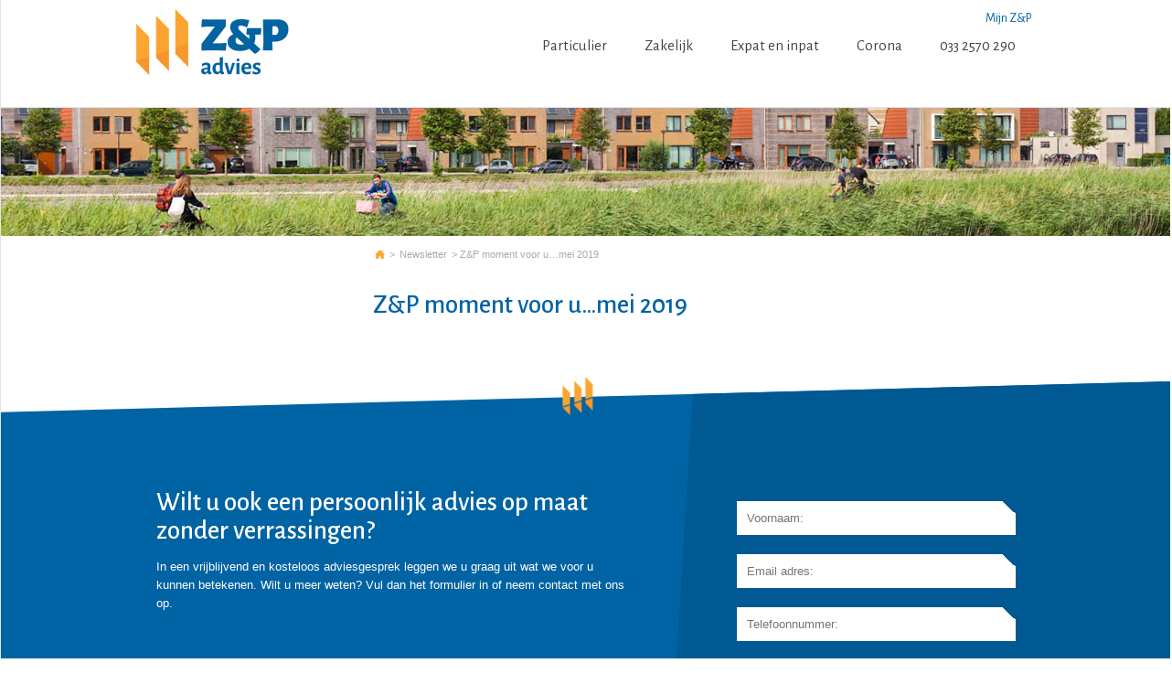

--- FILE ---
content_type: text/html; charset=UTF-8
request_url: https://www.zpadvies.nl/newsletter/zp-moment-voor-u-mei-2019/
body_size: 12762
content:
	<!DOCTYPE html>
<!--[if lt IE 7]>      <html class="no-js lt-ie9 lt-ie8 lt-ie7"> <![endif]-->
<!--[if IE 7]>         <html class="no-js lt-ie9 lt-ie8"> <![endif]-->
<!--[if IE 8]>         <html class="no-js lt-ie9"> <![endif]-->
<!--[if gt IE 8]><!--> <html class="no-js"> <!--<![endif]-->
    <head>

        <base href="https://www.zpadvies.nl" />

        <meta charset="utf-8">
<script type="text/javascript">
/* <![CDATA[ */
var gform;gform||(document.addEventListener("gform_main_scripts_loaded",function(){gform.scriptsLoaded=!0}),document.addEventListener("gform/theme/scripts_loaded",function(){gform.themeScriptsLoaded=!0}),window.addEventListener("DOMContentLoaded",function(){gform.domLoaded=!0}),gform={domLoaded:!1,scriptsLoaded:!1,themeScriptsLoaded:!1,isFormEditor:()=>"function"==typeof InitializeEditor,callIfLoaded:function(o){return!(!gform.domLoaded||!gform.scriptsLoaded||!gform.themeScriptsLoaded&&!gform.isFormEditor()||(gform.isFormEditor()&&console.warn("The use of gform.initializeOnLoaded() is deprecated in the form editor context and will be removed in Gravity Forms 3.1."),o(),0))},initializeOnLoaded:function(o){gform.callIfLoaded(o)||(document.addEventListener("gform_main_scripts_loaded",()=>{gform.scriptsLoaded=!0,gform.callIfLoaded(o)}),document.addEventListener("gform/theme/scripts_loaded",()=>{gform.themeScriptsLoaded=!0,gform.callIfLoaded(o)}),window.addEventListener("DOMContentLoaded",()=>{gform.domLoaded=!0,gform.callIfLoaded(o)}))},hooks:{action:{},filter:{}},addAction:function(o,r,e,t){gform.addHook("action",o,r,e,t)},addFilter:function(o,r,e,t){gform.addHook("filter",o,r,e,t)},doAction:function(o){gform.doHook("action",o,arguments)},applyFilters:function(o){return gform.doHook("filter",o,arguments)},removeAction:function(o,r){gform.removeHook("action",o,r)},removeFilter:function(o,r,e){gform.removeHook("filter",o,r,e)},addHook:function(o,r,e,t,n){null==gform.hooks[o][r]&&(gform.hooks[o][r]=[]);var d=gform.hooks[o][r];null==n&&(n=r+"_"+d.length),gform.hooks[o][r].push({tag:n,callable:e,priority:t=null==t?10:t})},doHook:function(r,o,e){var t;if(e=Array.prototype.slice.call(e,1),null!=gform.hooks[r][o]&&((o=gform.hooks[r][o]).sort(function(o,r){return o.priority-r.priority}),o.forEach(function(o){"function"!=typeof(t=o.callable)&&(t=window[t]),"action"==r?t.apply(null,e):e[0]=t.apply(null,e)})),"filter"==r)return e[0]},removeHook:function(o,r,t,n){var e;null!=gform.hooks[o][r]&&(e=(e=gform.hooks[o][r]).filter(function(o,r,e){return!!(null!=n&&n!=o.tag||null!=t&&t!=o.priority)}),gform.hooks[o][r]=e)}});
/* ]]> */
</script>

        <meta http-equiv="X-UA-Compatible" content="IE=edge">
        <title> &raquo; Z&#038;P moment voor u&#8230;mei 2019</title>
        <meta name="viewport" content="width=device-width, initial-scale=1, user-scalable=no">

        <!-- Place favicon.ico and apple-touch-icon.png in the root directory -->
        <link rel="shortcut icon" type="image/x-icon" href="/favicon.ico">

        <meta name='robots' content='max-image-preview:large' />
<link rel="alternate" type="application/rss+xml" title="Z&amp;P advies &raquo; Z&#038;P moment voor u&#8230;mei 2019 reacties feed" href="https://www.zpadvies.nl/newsletter/zp-moment-voor-u-mei-2019/feed/" />
<link rel="alternate" title="oEmbed (JSON)" type="application/json+oembed" href="https://www.zpadvies.nl/wp-json/oembed/1.0/embed?url=https%3A%2F%2Fwww.zpadvies.nl%2Fnewsletter%2Fzp-moment-voor-u-mei-2019%2F" />
<link rel="alternate" title="oEmbed (XML)" type="text/xml+oembed" href="https://www.zpadvies.nl/wp-json/oembed/1.0/embed?url=https%3A%2F%2Fwww.zpadvies.nl%2Fnewsletter%2Fzp-moment-voor-u-mei-2019%2F&#038;format=xml" />
<style id='wp-img-auto-sizes-contain-inline-css' type='text/css'>
img:is([sizes=auto i],[sizes^="auto," i]){contain-intrinsic-size:3000px 1500px}
/*# sourceURL=wp-img-auto-sizes-contain-inline-css */
</style>
<link rel='stylesheet' id='wp-block-library-css' href='https://www.zpadvies.nl/wp-includes/css/dist/block-library/style.min.css' type='text/css' media='all' />
<style id='global-styles-inline-css' type='text/css'>
:root{--wp--preset--aspect-ratio--square: 1;--wp--preset--aspect-ratio--4-3: 4/3;--wp--preset--aspect-ratio--3-4: 3/4;--wp--preset--aspect-ratio--3-2: 3/2;--wp--preset--aspect-ratio--2-3: 2/3;--wp--preset--aspect-ratio--16-9: 16/9;--wp--preset--aspect-ratio--9-16: 9/16;--wp--preset--color--black: #000000;--wp--preset--color--cyan-bluish-gray: #abb8c3;--wp--preset--color--white: #ffffff;--wp--preset--color--pale-pink: #f78da7;--wp--preset--color--vivid-red: #cf2e2e;--wp--preset--color--luminous-vivid-orange: #ff6900;--wp--preset--color--luminous-vivid-amber: #fcb900;--wp--preset--color--light-green-cyan: #7bdcb5;--wp--preset--color--vivid-green-cyan: #00d084;--wp--preset--color--pale-cyan-blue: #8ed1fc;--wp--preset--color--vivid-cyan-blue: #0693e3;--wp--preset--color--vivid-purple: #9b51e0;--wp--preset--gradient--vivid-cyan-blue-to-vivid-purple: linear-gradient(135deg,rgb(6,147,227) 0%,rgb(155,81,224) 100%);--wp--preset--gradient--light-green-cyan-to-vivid-green-cyan: linear-gradient(135deg,rgb(122,220,180) 0%,rgb(0,208,130) 100%);--wp--preset--gradient--luminous-vivid-amber-to-luminous-vivid-orange: linear-gradient(135deg,rgb(252,185,0) 0%,rgb(255,105,0) 100%);--wp--preset--gradient--luminous-vivid-orange-to-vivid-red: linear-gradient(135deg,rgb(255,105,0) 0%,rgb(207,46,46) 100%);--wp--preset--gradient--very-light-gray-to-cyan-bluish-gray: linear-gradient(135deg,rgb(238,238,238) 0%,rgb(169,184,195) 100%);--wp--preset--gradient--cool-to-warm-spectrum: linear-gradient(135deg,rgb(74,234,220) 0%,rgb(151,120,209) 20%,rgb(207,42,186) 40%,rgb(238,44,130) 60%,rgb(251,105,98) 80%,rgb(254,248,76) 100%);--wp--preset--gradient--blush-light-purple: linear-gradient(135deg,rgb(255,206,236) 0%,rgb(152,150,240) 100%);--wp--preset--gradient--blush-bordeaux: linear-gradient(135deg,rgb(254,205,165) 0%,rgb(254,45,45) 50%,rgb(107,0,62) 100%);--wp--preset--gradient--luminous-dusk: linear-gradient(135deg,rgb(255,203,112) 0%,rgb(199,81,192) 50%,rgb(65,88,208) 100%);--wp--preset--gradient--pale-ocean: linear-gradient(135deg,rgb(255,245,203) 0%,rgb(182,227,212) 50%,rgb(51,167,181) 100%);--wp--preset--gradient--electric-grass: linear-gradient(135deg,rgb(202,248,128) 0%,rgb(113,206,126) 100%);--wp--preset--gradient--midnight: linear-gradient(135deg,rgb(2,3,129) 0%,rgb(40,116,252) 100%);--wp--preset--font-size--small: 13px;--wp--preset--font-size--medium: 20px;--wp--preset--font-size--large: 36px;--wp--preset--font-size--x-large: 42px;--wp--preset--spacing--20: 0.44rem;--wp--preset--spacing--30: 0.67rem;--wp--preset--spacing--40: 1rem;--wp--preset--spacing--50: 1.5rem;--wp--preset--spacing--60: 2.25rem;--wp--preset--spacing--70: 3.38rem;--wp--preset--spacing--80: 5.06rem;--wp--preset--shadow--natural: 6px 6px 9px rgba(0, 0, 0, 0.2);--wp--preset--shadow--deep: 12px 12px 50px rgba(0, 0, 0, 0.4);--wp--preset--shadow--sharp: 6px 6px 0px rgba(0, 0, 0, 0.2);--wp--preset--shadow--outlined: 6px 6px 0px -3px rgb(255, 255, 255), 6px 6px rgb(0, 0, 0);--wp--preset--shadow--crisp: 6px 6px 0px rgb(0, 0, 0);}:where(.is-layout-flex){gap: 0.5em;}:where(.is-layout-grid){gap: 0.5em;}body .is-layout-flex{display: flex;}.is-layout-flex{flex-wrap: wrap;align-items: center;}.is-layout-flex > :is(*, div){margin: 0;}body .is-layout-grid{display: grid;}.is-layout-grid > :is(*, div){margin: 0;}:where(.wp-block-columns.is-layout-flex){gap: 2em;}:where(.wp-block-columns.is-layout-grid){gap: 2em;}:where(.wp-block-post-template.is-layout-flex){gap: 1.25em;}:where(.wp-block-post-template.is-layout-grid){gap: 1.25em;}.has-black-color{color: var(--wp--preset--color--black) !important;}.has-cyan-bluish-gray-color{color: var(--wp--preset--color--cyan-bluish-gray) !important;}.has-white-color{color: var(--wp--preset--color--white) !important;}.has-pale-pink-color{color: var(--wp--preset--color--pale-pink) !important;}.has-vivid-red-color{color: var(--wp--preset--color--vivid-red) !important;}.has-luminous-vivid-orange-color{color: var(--wp--preset--color--luminous-vivid-orange) !important;}.has-luminous-vivid-amber-color{color: var(--wp--preset--color--luminous-vivid-amber) !important;}.has-light-green-cyan-color{color: var(--wp--preset--color--light-green-cyan) !important;}.has-vivid-green-cyan-color{color: var(--wp--preset--color--vivid-green-cyan) !important;}.has-pale-cyan-blue-color{color: var(--wp--preset--color--pale-cyan-blue) !important;}.has-vivid-cyan-blue-color{color: var(--wp--preset--color--vivid-cyan-blue) !important;}.has-vivid-purple-color{color: var(--wp--preset--color--vivid-purple) !important;}.has-black-background-color{background-color: var(--wp--preset--color--black) !important;}.has-cyan-bluish-gray-background-color{background-color: var(--wp--preset--color--cyan-bluish-gray) !important;}.has-white-background-color{background-color: var(--wp--preset--color--white) !important;}.has-pale-pink-background-color{background-color: var(--wp--preset--color--pale-pink) !important;}.has-vivid-red-background-color{background-color: var(--wp--preset--color--vivid-red) !important;}.has-luminous-vivid-orange-background-color{background-color: var(--wp--preset--color--luminous-vivid-orange) !important;}.has-luminous-vivid-amber-background-color{background-color: var(--wp--preset--color--luminous-vivid-amber) !important;}.has-light-green-cyan-background-color{background-color: var(--wp--preset--color--light-green-cyan) !important;}.has-vivid-green-cyan-background-color{background-color: var(--wp--preset--color--vivid-green-cyan) !important;}.has-pale-cyan-blue-background-color{background-color: var(--wp--preset--color--pale-cyan-blue) !important;}.has-vivid-cyan-blue-background-color{background-color: var(--wp--preset--color--vivid-cyan-blue) !important;}.has-vivid-purple-background-color{background-color: var(--wp--preset--color--vivid-purple) !important;}.has-black-border-color{border-color: var(--wp--preset--color--black) !important;}.has-cyan-bluish-gray-border-color{border-color: var(--wp--preset--color--cyan-bluish-gray) !important;}.has-white-border-color{border-color: var(--wp--preset--color--white) !important;}.has-pale-pink-border-color{border-color: var(--wp--preset--color--pale-pink) !important;}.has-vivid-red-border-color{border-color: var(--wp--preset--color--vivid-red) !important;}.has-luminous-vivid-orange-border-color{border-color: var(--wp--preset--color--luminous-vivid-orange) !important;}.has-luminous-vivid-amber-border-color{border-color: var(--wp--preset--color--luminous-vivid-amber) !important;}.has-light-green-cyan-border-color{border-color: var(--wp--preset--color--light-green-cyan) !important;}.has-vivid-green-cyan-border-color{border-color: var(--wp--preset--color--vivid-green-cyan) !important;}.has-pale-cyan-blue-border-color{border-color: var(--wp--preset--color--pale-cyan-blue) !important;}.has-vivid-cyan-blue-border-color{border-color: var(--wp--preset--color--vivid-cyan-blue) !important;}.has-vivid-purple-border-color{border-color: var(--wp--preset--color--vivid-purple) !important;}.has-vivid-cyan-blue-to-vivid-purple-gradient-background{background: var(--wp--preset--gradient--vivid-cyan-blue-to-vivid-purple) !important;}.has-light-green-cyan-to-vivid-green-cyan-gradient-background{background: var(--wp--preset--gradient--light-green-cyan-to-vivid-green-cyan) !important;}.has-luminous-vivid-amber-to-luminous-vivid-orange-gradient-background{background: var(--wp--preset--gradient--luminous-vivid-amber-to-luminous-vivid-orange) !important;}.has-luminous-vivid-orange-to-vivid-red-gradient-background{background: var(--wp--preset--gradient--luminous-vivid-orange-to-vivid-red) !important;}.has-very-light-gray-to-cyan-bluish-gray-gradient-background{background: var(--wp--preset--gradient--very-light-gray-to-cyan-bluish-gray) !important;}.has-cool-to-warm-spectrum-gradient-background{background: var(--wp--preset--gradient--cool-to-warm-spectrum) !important;}.has-blush-light-purple-gradient-background{background: var(--wp--preset--gradient--blush-light-purple) !important;}.has-blush-bordeaux-gradient-background{background: var(--wp--preset--gradient--blush-bordeaux) !important;}.has-luminous-dusk-gradient-background{background: var(--wp--preset--gradient--luminous-dusk) !important;}.has-pale-ocean-gradient-background{background: var(--wp--preset--gradient--pale-ocean) !important;}.has-electric-grass-gradient-background{background: var(--wp--preset--gradient--electric-grass) !important;}.has-midnight-gradient-background{background: var(--wp--preset--gradient--midnight) !important;}.has-small-font-size{font-size: var(--wp--preset--font-size--small) !important;}.has-medium-font-size{font-size: var(--wp--preset--font-size--medium) !important;}.has-large-font-size{font-size: var(--wp--preset--font-size--large) !important;}.has-x-large-font-size{font-size: var(--wp--preset--font-size--x-large) !important;}
/*# sourceURL=global-styles-inline-css */
</style>

<style id='classic-theme-styles-inline-css' type='text/css'>
/*! This file is auto-generated */
.wp-block-button__link{color:#fff;background-color:#32373c;border-radius:9999px;box-shadow:none;text-decoration:none;padding:calc(.667em + 2px) calc(1.333em + 2px);font-size:1.125em}.wp-block-file__button{background:#32373c;color:#fff;text-decoration:none}
/*# sourceURL=/wp-includes/css/classic-themes.min.css */
</style>
<link rel='stylesheet' id='wphb-1-css' href='https://www.zpadvies.nl/wp-content/uploads/hummingbird-assets/c4a01258eb3ae639c870248b99acc69e.css' type='text/css' media='all' />
<link rel='stylesheet' id='styles-css' href='https://www.zpadvies.nl/wp-content/themes/zpadvies/css/styles.css' type='text/css' media='all' />
<script type="text/javascript" src="https://www.zpadvies.nl/wp-content/uploads/hummingbird-assets/c2fb8556249c82be5c4d314057217219.js" id="wphb-2-js"></script>
<link rel="https://api.w.org/" href="https://www.zpadvies.nl/wp-json/" /><link rel="EditURI" type="application/rsd+xml" title="RSD" href="https://www.zpadvies.nl/xmlrpc.php?rsd" />
<meta name="generator" content="WordPress 6.9" />
<link rel="canonical" href="https://www.zpadvies.nl/newsletter/zp-moment-voor-u-mei-2019/" />
<link rel='shortlink' href='https://www.zpadvies.nl/?p=1759' />
<meta name="generator" content="Redux 4.5.9" /><link rel="alternate" href="https://www.zpadvies.nl/newsletter/zp-moment-voor-u-mei-2019/" hreflang="x-default" /><script>
  (function(i,s,o,g,r,a,m){i['GoogleAnalyticsObject']=r;i[r]=i[r]||function(){
  (i[r].q=i[r].q||[]).push(arguments)},i[r].l=1*new Date();a=s.createElement(o),
  m=s.getElementsByTagName(o)[0];a.async=1;a.src=g;m.parentNode.insertBefore(a,m)
  })(window,document,'script','//www.google-analytics.com/analytics.js','ga');

  ga('create', 'UA-45838172-1', 'auto');
  ga('send', 'pageview');

</script>
<!-- Facebook Pixel Code -->
<script>
!function(f,b,e,v,n,t,s){if(f.fbq)return;n=f.fbq=function(){n.callMethod?
n.callMethod.apply(n,arguments):n.queue.push(arguments)};if(!f._fbq)f._fbq=n;
n.push=n;n.loaded=!0;n.version='2.0';n.queue=[];t=b.createElement(e);t.async=!0;
t.src=v;s=b.getElementsByTagName(e)[0];s.parentNode.insertBefore(t,s)}(window,
document,'script','https://connect.facebook.net/en_US/fbevents.js');

fbq('init', '1724194274514089');
fbq('track', "PageView");</script>
<noscript><img height="1" width="1" style="display:none"
src="https://www.facebook.com/tr?id=1724194274514089&ev=PageView&noscript=1"
/></noscript>
<!-- End Facebook Pixel Code -->
<meta name="generator" content="Powered by WPBakery Page Builder - drag and drop page builder for WordPress."/>
<link rel="icon" href="https://www.zpadvies.nl/wp-content/uploads/2015/09/cropped-favicon-32x32.png" sizes="32x32" />
<link rel="icon" href="https://www.zpadvies.nl/wp-content/uploads/2015/09/cropped-favicon-192x192.png" sizes="192x192" />
<link rel="apple-touch-icon" href="https://www.zpadvies.nl/wp-content/uploads/2015/09/cropped-favicon-180x180.png" />
<meta name="msapplication-TileImage" content="https://www.zpadvies.nl/wp-content/uploads/2015/09/cropped-favicon-270x270.png" />
		<style type="text/css" id="wp-custom-css">
			.gform_validation_container {
	display:none;
}
section.wpb-content-wrapper:before{content:none;}
section.wpb-content-wrapper{padding:0;margin:0;}		</style>
		<noscript><style> .wpb_animate_when_almost_visible { opacity: 1; }</style></noscript>    <link rel='stylesheet' id='redux-custom-fonts-css' href='//www.zpadvies.nl/wp-content/uploads/redux/custom-fonts/fonts.css' type='text/css' media='all' />
</head>
    <body class="wp-singular newsletter-template-default single single-newsletter postid-1759 wp-theme-zpadvies multiple-domain-www-zpadvies-nl wpb-js-composer js-comp-ver-6.10.0 vc_responsive">

        <!--[if lt IE 7]>
            <p class="browsehappy">You are using an <strong>outdated</strong> browser. Please <a href="http://browsehappy.com/">upgrade your browser</a> to improve your experience.</p>
        <![endif]-->

        <div id="main-container">
            <div id="top-bar-wrapper">
                <div class="mijnmenu">
                    <div class="container">
                        <div class="mijnmenu-inner">
                            <div class="menu-mijnmenu-container"><ul id="menu-mijnmenu" class="mijnmenu"><li id="menu-item-1126" class="menu-item menu-item-type-post_type menu-item-object-page menu-item-1126"><a href="https://www.zpadvies.nl/mijn-zp-login/">Mijn Z&#038;P</a></li>
</ul></div>                        </div>
                    </div>
                </div>
                <div class="clearfix"></div>
                <div id="top-bar">
                    
                    <a style="float: right" onclick="" id="mobile-nav-toggle"><span></span></a>
                    <div class="phone-mobile">
                        <div class="menu-phonemenu-container"><ul id="menu-phonemenu" class="phonemenu"><li id="menu-item-1098" class="menu-item menu-item-type-custom menu-item-object-custom menu-item-1098"><a href="tel:0332570290">p</a></li>
</ul></div>                    </div>
                    <div class="container">
                        <a href="/" title="Home" class="logo">
                            <img src="https://www.zpadvies.nl/wp-content/themes/zpadvies/img/logo-2x.png" width="167" height="73" alt="" />
                        </a>
                        <div class="top-nav">
                            <div class="menu-topmenu-container"><ul id="menu-topmenu" class=""><li id="menu-item-41" class="ppr-rewrite menu-item menu-item-type-post_type menu-item-object-page menu-item-has-children menu-item-41"><a href="https://www.zpadvies.nl/">Particulier</a>
<ul class="sub-menu">
	<li id="menu-item-163" class="menu-item menu-item-type-post_type menu-item-object-page menu-item-home menu-item-163"><a href="https://www.zpadvies.nl/">Home</a></li>
	<li id="menu-item-164" class="menu-item menu-item-type-post_type menu-item-object-page menu-item-164"><a href="https://www.zpadvies.nl/particulier/passende-en-persoonlijke-hypotheek/">Hypotheek</a></li>
	<li id="menu-item-364" class="menu-item menu-item-type-post_type menu-item-object-page menu-item-364"><a href="https://www.zpadvies.nl/particulier/persoonlijk-pensioenadvies/">Pensioen</a></li>
	<li id="menu-item-168" class="menu-item menu-item-type-post_type menu-item-object-page menu-item-168"><a href="https://www.zpadvies.nl/particulier/verzekeringsadvies-op-maat/">Verzekering</a></li>
	<li id="menu-item-721" class="menu-item menu-item-type-post_type menu-item-object-page menu-item-721"><a href="https://www.zpadvies.nl/particulier/ervaringen-van-onze-klanten/">Referenties</a></li>
	<li id="menu-item-589" class="menu-item menu-item-type-post_type menu-item-object-page menu-item-589"><a href="https://www.zpadvies.nl/particulier/contact/">Contact</a></li>
</ul>
</li>
<li id="menu-item-40" class="menu-item menu-item-type-post_type menu-item-object-page menu-item-has-children menu-item-40"><a href="https://www.zpadvies.nl/zakelijk/">Zakelijk</a>
<ul class="sub-menu">
	<li id="menu-item-609" class="menu-item menu-item-type-post_type menu-item-object-page menu-item-609"><a href="https://www.zpadvies.nl/zakelijk/">Home</a></li>
	<li id="menu-item-306" class="menu-item menu-item-type-post_type menu-item-object-page menu-item-306"><a href="https://www.zpadvies.nl/zakelijk/beleggingsadvies-slim-beleggen/">Beleggingsadvies</a></li>
	<li id="menu-item-314" class="menu-item menu-item-type-post_type menu-item-object-page menu-item-314"><a href="https://www.zpadvies.nl/zakelijk/zakelijke-lening-of-financiering/">Financiering</a></li>
	<li id="menu-item-313" class="menu-item menu-item-type-post_type menu-item-object-page menu-item-313"><a href="https://www.zpadvies.nl/zakelijk/zakelijk-pensioen/">Pensioen</a></li>
	<li id="menu-item-312" class="menu-item menu-item-type-post_type menu-item-object-page menu-item-312"><a href="https://www.zpadvies.nl/zakelijk/zakelijke-verzekeringen/">Verzekeringen</a></li>
	<li id="menu-item-648" class="menu-item menu-item-type-post_type menu-item-object-page menu-item-648"><a href="https://www.zpadvies.nl/zakelijk/reviews/">Reviews</a></li>
	<li id="menu-item-602" class="menu-item menu-item-type-post_type menu-item-object-page menu-item-602"><a href="https://www.zpadvies.nl/zakelijk/contact/">Contact</a></li>
</ul>
</li>
<li id="menu-item-39" class="divider menu-item menu-item-type-post_type menu-item-object-page menu-item-has-children menu-item-39"><a href="https://www.zpadvies.nl/expats-inpats/">Expat en inpat</a>
<ul class="sub-menu">
	<li id="menu-item-610" class="menu-item menu-item-type-post_type menu-item-object-page menu-item-610"><a href="https://www.zpadvies.nl/expats-inpats/">Home</a></li>
	<li id="menu-item-622" class="menu-item menu-item-type-post_type menu-item-object-page menu-item-622"><a href="https://www.zpadvies.nl/expats-inpats/expat-verzekering/">Expat</a></li>
	<li id="menu-item-307" class="menu-item menu-item-type-post_type menu-item-object-page menu-item-307"><a href="https://www.zpadvies.nl/expats-inpats/inpat-insurance/">Inpat</a></li>
	<li id="menu-item-308" class="menu-item menu-item-type-post_type menu-item-object-page menu-item-308"><a href="https://www.zpadvies.nl/expats-inpats/zendeling-verzekering/">Zendeling</a></li>
	<li id="menu-item-601" class="menu-item menu-item-type-post_type menu-item-object-page menu-item-601"><a href="https://www.zpadvies.nl/expats-inpats/contact/">Contact</a></li>
</ul>
</li>
<li id="menu-item-1649" class="menu-item menu-item-type-post_type menu-item-object-page menu-item-has-children menu-item-1649"><a href="https://www.zpadvies.nl/zakelijk/corona/">Corona</a>
<ul class="sub-menu">
	<li id="menu-item-1659" class="menu-item menu-item-type-post_type menu-item-object-page menu-item-1659"><a href="https://www.zpadvies.nl/zakelijk/coronacalculator/">Coronacalculator</a></li>
	<li id="menu-item-1664" class="menu-item menu-item-type-post_type menu-item-object-page menu-item-1664"><a href="https://www.zpadvies.nl/zakelijk/tijdelijke-noodmaatregel-overbrugging-werkgelegenheid-now/">NOW</a></li>
	<li id="menu-item-1661" class="menu-item menu-item-type-post_type menu-item-object-page menu-item-1661"><a href="https://www.zpadvies.nl/zakelijk/hypotheek-en-maandlasten/">Hypotheek</a></li>
	<li id="menu-item-1663" class="menu-item menu-item-type-post_type menu-item-object-page menu-item-1663"><a href="https://www.zpadvies.nl/zakelijk/premiebetaling-verzekeringen/">Premiebetaling</a></li>
	<li id="menu-item-1662" class="menu-item menu-item-type-post_type menu-item-object-page menu-item-1662"><a href="https://www.zpadvies.nl/zakelijk/inkomensverzekeringen/">Inkomensverzekeringen</a></li>
	<li id="menu-item-1660" class="menu-item menu-item-type-post_type menu-item-object-page menu-item-1660"><a href="https://www.zpadvies.nl/zakelijk/annuleringsverzekeringen/">Annuleringsverzekeringen</a></li>
</ul>
</li>
<li id="menu-item-634" class="menu-item menu-item-type-post_type menu-item-object-page menu-item-has-children menu-item-634"><a href="https://www.zpadvies.nl/contact/">033 2570 290</a>
<ul class="sub-menu">
	<li id="menu-item-166" class="menu-item menu-item-type-post_type menu-item-object-page menu-item-166"><a href="https://www.zpadvies.nl/contact/zp-advies/">Over Z&#038;P</a></li>
	<li id="menu-item-323" class="menu-item menu-item-type-post_type menu-item-object-page menu-item-323"><a href="https://www.zpadvies.nl/contact/zp-advies/remco-zetzema/">Remco Zetzema</a></li>
	<li id="menu-item-322" class="menu-item menu-item-type-post_type menu-item-object-page menu-item-322"><a href="https://www.zpadvies.nl/contact/zp-advies/jan-willem-van-de-poppe/">Jan-Willem van de Poppe</a></li>
</ul>
</li>
</ul></div>                        </div>
                        <div class="clearfix"></div>
                    </div>

                    <div class="clearfix"></div>

                    <div class="main-nav-top">
                        <div class="container">
                            <div id="menu-mainmenu-con">
                                                            </div>
                            <!-- <div class="dropdown-menu">
                                <div class="menu-dropdown-container"><ul id="menu-dropdown" class="dropdown"><li id="menu-item-470" class="menu-item menu-item-type-post_type menu-item-object-page menu-item-has-children menu-item-470"><a href="https://www.zpadvies.nl/direct-uw-verzekering-online-afsluiten/">Direct uw verzekering online afsluiten</a>
<ul class="sub-menu">
	<li id="menu-item-508" class="menu-item menu-item-type-post_type menu-item-object-page menu-item-508"><a href="https://www.zpadvies.nl/particulier/verzekeringsadvies-op-maat/reisverzekering/">Reisverzekering</a></li>
	<li id="menu-item-1602" class="menu-item menu-item-type-custom menu-item-object-custom menu-item-1602"><a target="_blank" href="https://www.coronacalculator.nl/">Corona-calculator</a></li>
	<li id="menu-item-509" class="menu-item menu-item-type-post_type menu-item-object-page menu-item-509"><a href="https://www.zpadvies.nl/particulier/verzekeringsadvies-op-maat/zorgverzekering/">Zorgverzekering</a></li>
	<li id="menu-item-766" class="menu-item menu-item-type-post_type menu-item-object-page menu-item-766"><a href="https://www.zpadvies.nl/zakelijk/zakelijke-verzekeringen/autoverzekering-afsluiten/">Autoverzekering afsluiten</a></li>
	<li id="menu-item-1033" class="menu-item menu-item-type-post_type menu-item-object-page menu-item-1033"><a href="https://www.zpadvies.nl/particulier/verzekeringsadvies-op-maat/compleet-verzekeringspakket/">Compleet verzekeringspakket</a></li>
</ul>
</li>
</ul></div>                            </div> -->
                            <div class="clearfix"></div>
                        </div>
                    </div>
                </div>
            </div>

<header style="background-image:url('http://www.zpadvies.nl/wp-content/uploads/2017/09/wonen_nijkerk_hypotheken_1600px_laag3.jpg');"></header>


<section id="content">
	<div class="container">
		<div class="cols g52 b760">
			<div class="col w25">
				<aside>
					<ul class="menu-submenu">
											</ul>
				</aside>
			</div>
			<div class="col w75">
				<div id="breadcrumb">
					<!-- Breadcrumb NavXT 7.5.0 -->
<span typeof="v:Breadcrumb"><a rel="v:url" property="v:title" title="Ga naar Z&amp;P advies." href="https://www.zpadvies.nl" class="home">Z&amp;P advies</a></span> &gt; <span property="itemListElement" typeof="ListItem"><a property="item" typeof="WebPage" title="Ga naar Newsletter." href="https://www.zpadvies.nl/newsletter/" class="archive post-newsletter-archive" ><span property="name">Newsletter</span></a><meta property="position" content="2"></span> &gt; <span property="itemListElement" typeof="ListItem"><span property="name" class="post post-newsletter current-item">Z&#038;P moment voor u&#8230;mei 2019</span><meta property="url" content="https://www.zpadvies.nl/newsletter/zp-moment-voor-u-mei-2019/"><meta property="position" content="3"></span>            	</div>

															<h1>Z&#038;P moment voor u&#8230;mei 2019</h1>
						
									

				
				
			</div>
		</div>
	</div>
</section>



						 <section class="_blue split rotate-ccw" id="contact">
	<div class="split-overlay"></div>
    <div class="container">
        <div class="cols g118 b800">
			<div class="col w60">
				<h2>Wilt u ook een persoonlijk advies op maat zonder verrassingen?</h2>
				<p>In een vrijblijvend en kosteloos adviesgesprek leggen we u graag uit wat we voor u kunnen betekenen. Wilt u meer weten? Vul dan het formulier in of neem contact met ons op. 

</p>
				<!-- <div class="widget" style="width:100%; height:130px; background: #fff;"></div> -->
			</div>
			<div class="col w40 _dark_blue" id="advies">

				
                <div class='gf_browser_chrome gform_wrapper gform_legacy_markup_wrapper gform-theme--no-framework' data-form-theme='legacy' data-form-index='0' id='gform_wrapper_1' ><div id='gf_1' class='gform_anchor' tabindex='-1'></div><form method='post' enctype='multipart/form-data' target='gform_ajax_frame_1' id='gform_1'  action='/newsletter/zp-moment-voor-u-mei-2019/#gf_1' data-formid='1' novalidate>
                        <div class='gform-body gform_body'><ul id='gform_fields_1' class='gform_fields top_label form_sublabel_below description_below validation_below'><li id="field_1_9" class="gfield gfield--type-honeypot gform_validation_container field_sublabel_below gfield--has-description field_description_below field_validation_below gfield_visibility_visible"  ><label class='gfield_label gform-field-label' for='input_1_9'>Company</label><div class='ginput_container'><input name='input_9' id='input_1_9' type='text' value='' autocomplete='new-password'/></div><div class='gfield_description' id='gfield_description_1_9'>Dit veld is bedoeld voor validatiedoeleinden en moet niet worden gewijzigd.</div></li><li id="field_1_2" class="gfield gfield--type-text gfield--input-type-text hide-label field_sublabel_below gfield--no-description field_description_below field_validation_below gfield_visibility_visible"  ><label class='gfield_label gform-field-label' for='input_1_2'>Voornaam</label><div class='ginput_container ginput_container_text'><input name='input_2' id='input_1_2' type='text' value='' class='medium'   tabindex='10' placeholder='Voornaam:'  aria-invalid="false"   /></div></li><li id="field_1_4" class="gfield gfield--type-email gfield--input-type-email hide-label gfield_contains_required field_sublabel_below gfield--no-description field_description_below field_validation_below gfield_visibility_visible"  ><label class='gfield_label gform-field-label' for='input_1_4'>Email adres<span class="gfield_required"><span class="gfield_required gfield_required_asterisk">*</span></span></label><div class='ginput_container ginput_container_email'>
                            <input name='input_4' id='input_1_4' type='email' value='' class='medium' tabindex='11'  placeholder='Email adres:' aria-required="true" aria-invalid="false"  />
                        </div></li><li id="field_1_8" class="gfield gfield--type-text gfield--input-type-text gfield--width-full hide-label gfield_contains_required field_sublabel_below gfield--no-description field_description_below field_validation_below gfield_visibility_visible"  ><label class='gfield_label gform-field-label' for='input_1_8'>Telefoonnummer<span class="gfield_required"><span class="gfield_required gfield_required_asterisk">*</span></span></label><div class='ginput_container ginput_container_text'><input name='input_8' id='input_1_8' type='text' value='' class='medium'   tabindex='12' placeholder='Telefoonnummer:' aria-required="true" aria-invalid="false"   /></div></li><li id="field_1_5" class="gfield gfield--type-textarea gfield--input-type-textarea hide-label field_sublabel_below gfield--no-description field_description_below field_validation_below gfield_visibility_visible"  ><label class='gfield_label gform-field-label' for='input_1_5'>Opmerkingen</label><div class='ginput_container ginput_container_textarea'><textarea name='input_5' id='input_1_5' class='textarea medium' tabindex='13'   placeholder='Opmerkingen / Verhaal:'  aria-invalid="false"   rows='10' cols='50'></textarea></div></li><li id="field_1_6" class="gfield gfield--type-captcha gfield--input-type-captcha field_sublabel_below gfield--no-description field_description_below field_validation_below gfield_visibility_visible"  ><label class='gfield_label gform-field-label screen-reader-text' for='input_1_6'></label><div id='input_1_6' class='ginput_container ginput_recaptcha' data-sitekey='6Lewz2IaAAAAALSLzeaz_kepKer2CjVQ4aFmin2q'  data-theme='light' data-tabindex='14'  data-badge=''></div></li></ul></div>
        <div class='gform-footer gform_footer top_label'> <input type='submit' id='gform_submit_button_1' class='gform_button button' onclick='gform.submission.handleButtonClick(this);' data-submission-type='submit' value='Verzenden' tabindex='15' /> <input type='hidden' name='gform_ajax' value='form_id=1&amp;title=&amp;description=&amp;tabindex=10&amp;theme=legacy&amp;hash=753e47fa5e363db3dbf56c6c545f5780' />
            <input type='hidden' class='gform_hidden' name='gform_submission_method' data-js='gform_submission_method_1' value='iframe' />
            <input type='hidden' class='gform_hidden' name='gform_theme' data-js='gform_theme_1' id='gform_theme_1' value='legacy' />
            <input type='hidden' class='gform_hidden' name='gform_style_settings' data-js='gform_style_settings_1' id='gform_style_settings_1' value='' />
            <input type='hidden' class='gform_hidden' name='is_submit_1' value='1' />
            <input type='hidden' class='gform_hidden' name='gform_submit' value='1' />
            
            <input type='hidden' class='gform_hidden' name='gform_unique_id' value='' />
            <input type='hidden' class='gform_hidden' name='state_1' value='WyJbXSIsImNlOTc1ZTQwZmQwMTgzMzJkM2JjOTE4MmJlY2JmMjY4Il0=' />
            <input type='hidden' autocomplete='off' class='gform_hidden' name='gform_target_page_number_1' id='gform_target_page_number_1' value='0' />
            <input type='hidden' autocomplete='off' class='gform_hidden' name='gform_source_page_number_1' id='gform_source_page_number_1' value='1' />
            <input type='hidden' name='gform_field_values' value='' />
            
        </div>
                        </form>
                        </div>
		                <iframe style='display:none;width:0px;height:0px;' src='about:blank' name='gform_ajax_frame_1' id='gform_ajax_frame_1' title='Dit iframe bevat de vereiste logica om Ajax aangedreven Gravity Forms te verwerken.'></iframe>
		                <script type="text/javascript">
/* <![CDATA[ */
 gform.initializeOnLoaded( function() {gformInitSpinner( 1, 'https://www.zpadvies.nl/wp-content/plugins/gravityforms/images/spinner.svg', true );jQuery('#gform_ajax_frame_1').on('load',function(){var contents = jQuery(this).contents().find('*').html();var is_postback = contents.indexOf('GF_AJAX_POSTBACK') >= 0;if(!is_postback){return;}var form_content = jQuery(this).contents().find('#gform_wrapper_1');var is_confirmation = jQuery(this).contents().find('#gform_confirmation_wrapper_1').length > 0;var is_redirect = contents.indexOf('gformRedirect(){') >= 0;var is_form = form_content.length > 0 && ! is_redirect && ! is_confirmation;var mt = parseInt(jQuery('html').css('margin-top'), 10) + parseInt(jQuery('body').css('margin-top'), 10) + 100;if(is_form){jQuery('#gform_wrapper_1').html(form_content.html());if(form_content.hasClass('gform_validation_error')){jQuery('#gform_wrapper_1').addClass('gform_validation_error');} else {jQuery('#gform_wrapper_1').removeClass('gform_validation_error');}setTimeout( function() { /* delay the scroll by 50 milliseconds to fix a bug in chrome */ jQuery(document).scrollTop(jQuery('#gform_wrapper_1').offset().top - mt); }, 50 );if(window['gformInitDatepicker']) {gformInitDatepicker();}if(window['gformInitPriceFields']) {gformInitPriceFields();}var current_page = jQuery('#gform_source_page_number_1').val();gformInitSpinner( 1, 'https://www.zpadvies.nl/wp-content/plugins/gravityforms/images/spinner.svg', true );jQuery(document).trigger('gform_page_loaded', [1, current_page]);window['gf_submitting_1'] = false;}else if(!is_redirect){var confirmation_content = jQuery(this).contents().find('.GF_AJAX_POSTBACK').html();if(!confirmation_content){confirmation_content = contents;}jQuery('#gform_wrapper_1').replaceWith(confirmation_content);jQuery(document).scrollTop(jQuery('#gf_1').offset().top - mt);jQuery(document).trigger('gform_confirmation_loaded', [1]);window['gf_submitting_1'] = false;wp.a11y.speak(jQuery('#gform_confirmation_message_1').text());}else{jQuery('#gform_1').append(contents);if(window['gformRedirect']) {gformRedirect();}}jQuery(document).trigger("gform_pre_post_render", [{ formId: "1", currentPage: "current_page", abort: function() { this.preventDefault(); } }]);        if (event && event.defaultPrevented) {                return;        }        const gformWrapperDiv = document.getElementById( "gform_wrapper_1" );        if ( gformWrapperDiv ) {            const visibilitySpan = document.createElement( "span" );            visibilitySpan.id = "gform_visibility_test_1";            gformWrapperDiv.insertAdjacentElement( "afterend", visibilitySpan );        }        const visibilityTestDiv = document.getElementById( "gform_visibility_test_1" );        let postRenderFired = false;        function triggerPostRender() {            if ( postRenderFired ) {                return;            }            postRenderFired = true;            gform.core.triggerPostRenderEvents( 1, current_page );            if ( visibilityTestDiv ) {                visibilityTestDiv.parentNode.removeChild( visibilityTestDiv );            }        }        function debounce( func, wait, immediate ) {            var timeout;            return function() {                var context = this, args = arguments;                var later = function() {                    timeout = null;                    if ( !immediate ) func.apply( context, args );                };                var callNow = immediate && !timeout;                clearTimeout( timeout );                timeout = setTimeout( later, wait );                if ( callNow ) func.apply( context, args );            };        }        const debouncedTriggerPostRender = debounce( function() {            triggerPostRender();        }, 200 );        if ( visibilityTestDiv && visibilityTestDiv.offsetParent === null ) {            const observer = new MutationObserver( ( mutations ) => {                mutations.forEach( ( mutation ) => {                    if ( mutation.type === 'attributes' && visibilityTestDiv.offsetParent !== null ) {                        debouncedTriggerPostRender();                        observer.disconnect();                    }                });            });            observer.observe( document.body, {                attributes: true,                childList: false,                subtree: true,                attributeFilter: [ 'style', 'class' ],            });        } else {            triggerPostRender();        }    } );} ); 
/* ]]> */
</script>
			</div>
		</div>
	</div>
</section>
	        <footer class="rotate-cw">
		        <div class="container">




			        <div class="cols g42 b760">
						<div class="col w22 footer-nav">
					         <div class="menu-footermenu-container"><ul id="menu-footermenu" class="menu"><li id="menu-item-742" class="menu-item menu-item-type-post_type menu-item-object-page menu-item-742"><a href="https://www.zpadvies.nl/contact/zp-advies/">Over Z&#038;P Advies</a></li>
<li id="menu-item-744" class="menu-item menu-item-type-post_type menu-item-object-page menu-item-744"><a href="https://www.zpadvies.nl/contact/zp-advies/jan-willem-van-de-poppe/">Jan-Willem van de Poppe</a></li>
<li id="menu-item-745" class="menu-item menu-item-type-post_type menu-item-object-page menu-item-745"><a href="https://www.zpadvies.nl/contact/zp-advies/remco-zetzema/">Remco Zetzema</a></li>
<li id="menu-item-741" class="menu-item menu-item-type-post_type menu-item-object-page menu-item-741"><a href="https://www.zpadvies.nl/contact/">Contact</a></li>
<li id="menu-item-743" class="menu-item menu-item-type-post_type menu-item-object-page menu-item-743"><a href="https://www.zpadvies.nl/particulier/ervaringen-van-onze-klanten/">Ervaringen van onze klanten</a></li>
<li id="menu-item-1285" class="menu-item menu-item-type-custom menu-item-object-custom menu-item-1285"><a target="_blank" href="https://www.zpadvies.nl/wp-content/uploads/2018/05/Privacykaart-ZP-Advies-mei-2018.pdf">Privacykaart (verkort)</a></li>
<li id="menu-item-1288" class="menu-item menu-item-type-custom menu-item-object-custom menu-item-1288"><a target="_blank" href="https://www.zpadvies.nl/wp-content/uploads/2018/05/privacy-statement.pdf">Privacy statement (uitgebreid)</a></li>
<li id="menu-item-1304" class="menu-item menu-item-type-custom menu-item-object-custom menu-item-1304"><a href="https://www.zpadvies.nl/wp-content/uploads/2018/06/Cookieverklaring.pdf">Cookieverklaring</a></li>
<li id="menu-item-4013" class="menu-item menu-item-type-custom menu-item-object-custom menu-item-4013"><a href="http://www.zpadvies.nl/wp-content/uploads/2023/12/Vergelijkingskaart-Hypotheek-08-2023.pdf">Vergelijkingskaart hypotheek</a></li>
<li id="menu-item-4014" class="menu-item menu-item-type-custom menu-item-object-custom menu-item-4014"><a href="http://www.zpadvies.nl/wp-content/uploads/2023/12/Vergelijkingskaart-Vermogen-opbouwen-08-2023.pdf">Vergelijkingskaart vermogen opbouwen</a></li>
<li id="menu-item-4015" class="menu-item menu-item-type-custom menu-item-object-custom menu-item-4015"><a href="http://www.zpadvies.nl/wp-content/uploads/2023/12/Vergelijkingskaart-Risicos-afdekken-1.pdf">Vergelijkingskaart risicos afdekken</a></li>
</ul></div>				        </div>

				        <div class="col w26">
					        <h3>Onze voordelen:</h3>
<ul class="checked">
 	<li>Kosteloos eerste adviesgesprek</li>
 	<li>Ook in de avonduren</li>
 	<li>Advies op maat</li>
 	<li>100% onafhankelijk</li>
 	<li>Transparant en duidelijk advies</li>
</ul>				        </div>


						

						
						        <div class="col w26 expert">
							        <h3>
							        	<a href="https://www.zpadvies.nl/expert/remco-zetzema/">
							        	<img width="27" height="27" src="https://www.zpadvies.nl/wp-content/uploads/2015/02/rz-small.jpg" class="attachment-27xauto size-27xauto wp-post-image" alt="" decoding="async" loading="lazy" srcset="https://www.zpadvies.nl/wp-content/uploads/2015/02/rz-small.jpg 250w, https://www.zpadvies.nl/wp-content/uploads/2015/02/rz-small-150x150.jpg 150w" sizes="auto, (max-width: 27px) 100vw, 27px" />							        		 Remco							        	</a>
							        </h3>

									<ul class="checked">
																																	<li>Verzekerbare arbeidsvoorwaarden</li>
																							<li>Erkend MKB adviseur</li>
																							<li>Register adviseur verzuim en inkomen</li>
																							<li>Verzekeringen voor expats</li>
																														</ul>

							        <div class="social-media-links">

 																		        <a href="https://www.linkedin.com/in/remco-zetzema-rvi-22704412/" title="">
									        <img src="https://www.zpadvies.nl/wp-content/themes/zpadvies/img/social-media/linkedin.png" alt="" />
								        </a>
								        
							        									        <a href="https://www.facebook.com/pages/ZP-adviesgroep-bv/246050352120928" title="">
									        <img src="https://www.zpadvies.nl/wp-content/themes/zpadvies/img/social-media/facebook.png" alt="" />
								        </a>
								    	
																		        <a href="https://twitter.com/remcozetzema" title="">
									        <img src="https://www.zpadvies.nl/wp-content/themes/zpadvies/img/social-media/twitter.png" alt="" />
								        </a>
								        
								        

							        </div>
						        </div>


				        
						        <div class="col w26 expert">
							        <h3>
							        	<a href="https://www.zpadvies.nl/expert/jan-willem-van-der-poppe/">
							        	<img width="27" height="27" src="https://www.zpadvies.nl/wp-content/uploads/2015/02/ZenP_05_pbv21357_LInkedIN.jpg" class="attachment-27xauto size-27xauto wp-post-image" alt="" decoding="async" loading="lazy" srcset="https://www.zpadvies.nl/wp-content/uploads/2015/02/ZenP_05_pbv21357_LInkedIN.jpg 1200w, https://www.zpadvies.nl/wp-content/uploads/2015/02/ZenP_05_pbv21357_LInkedIN-150x150.jpg 150w, https://www.zpadvies.nl/wp-content/uploads/2015/02/ZenP_05_pbv21357_LInkedIN-300x300.jpg 300w, https://www.zpadvies.nl/wp-content/uploads/2015/02/ZenP_05_pbv21357_LInkedIN-768x768.jpg 768w, https://www.zpadvies.nl/wp-content/uploads/2015/02/ZenP_05_pbv21357_LInkedIN-1024x1024.jpg 1024w" sizes="auto, (max-width: 27px) 100vw, 27px" />							        		 Jan Willem							        	</a>
							        </h3>

									<ul class="checked">
																																	<li>Erkend hypotheekadviseur</li>
																							<li>Erkend hypothecair planner</li>
																							<li>Verzekeringen</li>
																							<li>Pensioenen</li>
																														</ul>

							        <div class="social-media-links">

 																		        <a href="https://nl.linkedin.com/pub/jan-willem-van-de-poppe-ehp-dsi-financieel-adviseur/11/9ba/621" title="">
									        <img src="https://www.zpadvies.nl/wp-content/themes/zpadvies/img/social-media/linkedin.png" alt="" />
								        </a>
								        
							        									        <a href="https://www.facebook.com/pages/ZP-adviesgroep-bv/246050352120928" title="">
									        <img src="https://www.zpadvies.nl/wp-content/themes/zpadvies/img/social-media/facebook.png" alt="" />
								        </a>
								    	
																		        <a href="https://twitter.com/JWvdPoppe" title="">
									        <img src="https://www.zpadvies.nl/wp-content/themes/zpadvies/img/social-media/twitter.png" alt="" />
								        </a>
								        
								        

							        </div>
						        </div>


				        

						

				    </div>
		        </div>

		        <div class="footer-bottom">
					<div class="block"></div>
		        </div>
	        </footer>
		</div>

		<script type="text/javascript">
			var templateDir = 'https://www.zpadvies.nl/wp-content/themes/zpadvies';
			var baseHref = 'https://www.zpadvies.nl';
		</script>

		<script type="speculationrules">
{"prefetch":[{"source":"document","where":{"and":[{"href_matches":"/*"},{"not":{"href_matches":["/wp-*.php","/wp-admin/*","/wp-content/uploads/*","/wp-content/*","/wp-content/plugins/*","/wp-content/themes/zpadvies/*","/*\\?(.+)"]}},{"not":{"selector_matches":"a[rel~=\"nofollow\"]"}},{"not":{"selector_matches":".no-prefetch, .no-prefetch a"}}]},"eagerness":"conservative"}]}
</script>

<!-- SalesFeed by Pronamic - https://www.pronamic.eu/ -->
<script type='text/javascript'>
(function(d,t) {
_scoopi = {'onload': function() {
this.trkDocumentLoad();
}};
var s=d.getElementsByTagName(t)[0];
var js=d.createElement(t); js.async=1;
js.src='//api.salesfeed.com/v3/bootstrap.js?aid=zpadvies17';
s.parentNode.insertBefore(js,s);
})(document,'script');
</script>

			<script type="text/javascript" id="wphb-3-js-extra">
/* <![CDATA[ */
var qpprFrontData = {"linkData":{"https://www.zpadvies.nl/particulier/":[0,0,"https://www.zpadvies.nl/"],"https://www.zpadvies.nl/grootnieuwsmkb/":[0,0,"https://www.zpadvies.nl/zakelijk/grootnieuws/"],"https://www.zpadvies.nl/grootnieuws/":[0,0,"https://www.zpadvies.nl/particulier/grootnieuws/"],"https://www.zpadvies.nl/zorgverzekering/":[0,0,""]},"siteURL":"https://www.zpadvies.nl","siteURLq":"https://www.zpadvies.nl"};
//# sourceURL=wphb-3-js-extra
/* ]]> */
</script>
<script type="text/javascript" src="https://www.zpadvies.nl/wp-content/uploads/hummingbird-assets/1337a306231b5a8ab57f38840d8366c6.js" id="wphb-3-js"></script>
<script type="text/javascript" src="https://www.zpadvies.nl/wp-content/uploads/hummingbird-assets/5054347c26880027af84279c925f59e1.js" id="wphb-4-js"></script>
<script type="text/javascript" src="https://www.zpadvies.nl/wp-content/uploads/hummingbird-assets/69ac6e9102df2b0b05cd331b03c52030.js" id="wphb-5-js"></script>
<script type="text/javascript" src="https://www.zpadvies.nl/wp-content/uploads/hummingbird-assets/d88fb7cbcce0cc2d3f82a140eb4ebbd9.js" id="wphb-6-js"></script>
<script type="text/javascript" id="wphb-6-js-after">
/* <![CDATA[ */
wp.i18n.setLocaleData( { 'text direction\u0004ltr': [ 'ltr' ] } );
//# sourceURL=wphb-6-js-after
/* ]]> */
</script>
<script type="text/javascript" id="wp-a11y-js-translations">
/* <![CDATA[ */
( function( domain, translations ) {
	var localeData = translations.locale_data[ domain ] || translations.locale_data.messages;
	localeData[""].domain = domain;
	wp.i18n.setLocaleData( localeData, domain );
} )( "default", {"translation-revision-date":"2025-12-02 13:18:27+0000","generator":"GlotPress\/4.0.3","domain":"messages","locale_data":{"messages":{"":{"domain":"messages","plural-forms":"nplurals=2; plural=n != 1;","lang":"nl"},"Notifications":["Meldingen"]}},"comment":{"reference":"wp-includes\/js\/dist\/a11y.js"}} );
//# sourceURL=wp-a11y-js-translations
/* ]]> */
</script>
<script type="text/javascript" src="https://www.zpadvies.nl/wp-includes/js/dist/a11y.min.js" id="wp-a11y-js"></script>
<script type="text/javascript" id="wphb-7-js-extra">
/* <![CDATA[ */
var gform_i18n = {"datepicker":{"days":{"monday":"Ma","tuesday":"Di","wednesday":"Wo","thursday":"Do","friday":"Vr","saturday":"Za","sunday":"Zo"},"months":{"january":"Januari","february":"Februari","march":"Maart","april":"April","may":"Mei","june":"Juni","july":"Juli","august":"Augustus","september":"September","october":"Oktober","november":"November","december":"December"},"firstDay":1,"iconText":"Selecteer een datum"}};
var gf_legacy_multi = [];
var gform_gravityforms = {"strings":{"invalid_file_extension":"Dit bestandstype is niet toegestaan. Moet \u00e9\u00e9n van de volgende zijn:","delete_file":"Dit bestand verwijderen","in_progress":"in behandeling","file_exceeds_limit":"Bestand overschrijdt limiet bestandsgrootte","illegal_extension":"Dit type bestand is niet toegestaan.","max_reached":"Maximale aantal bestanden bereikt","unknown_error":"Er was een probleem bij het opslaan van het bestand op de server","currently_uploading":"Wacht tot het uploaden is voltooid","cancel":"Annuleren","cancel_upload":"Deze upload annuleren","cancelled":"Geannuleerd","error":"Fout","message":"Bericht"},"vars":{"images_url":"https://www.zpadvies.nl/wp-content/plugins/gravityforms/images"}};
var gf_global = {"gf_currency_config":{"name":"Euro","symbol_left":"","symbol_right":"&#8364;","symbol_padding":" ","thousand_separator":".","decimal_separator":",","decimals":2,"code":"EUR"},"base_url":"https://www.zpadvies.nl/wp-content/plugins/gravityforms","number_formats":[],"spinnerUrl":"https://www.zpadvies.nl/wp-content/plugins/gravityforms/images/spinner.svg","version_hash":"33a7f9a3d89edd02140a16073deec7ae","strings":{"newRowAdded":"Nieuwe rij toegevoegd.","rowRemoved":"Rij verwijderd","formSaved":"Het formulier is opgeslagen. De inhoud bevat de link om terug te keren en het formulier in te vullen."}};
//# sourceURL=wphb-7-js-extra
/* ]]> */
</script>
<script type="text/javascript" src="https://www.zpadvies.nl/wp-content/uploads/hummingbird-assets/c649cbd872b9802690a4cfdb44212c0c.js" id="wphb-7-js"></script>
<script type="text/javascript" defer='defer' src="https://www.zpadvies.nl/wp-content/plugins/gravityforms/assets/js/dist/utils.min.js" id="gform_gravityforms_utils-js"></script>
<script type="text/javascript" defer='defer' src="https://www.zpadvies.nl/wp-content/plugins/gravityforms/assets/js/dist/vendor-theme.min.js" id="gform_gravityforms_theme_vendors-js"></script>
<script type="text/javascript" id="gform_gravityforms_theme-js-extra">
/* <![CDATA[ */
var gform_theme_config = {"common":{"form":{"honeypot":{"version_hash":"33a7f9a3d89edd02140a16073deec7ae"},"ajax":{"ajaxurl":"https://www.zpadvies.nl/wp-admin/admin-ajax.php","ajax_submission_nonce":"2c90ba55c9","i18n":{"step_announcement":"Stap %1$s van %2$s, %3$s","unknown_error":"Er was een onbekende fout bij het verwerken van je aanvraag. Probeer het opnieuw."}}}},"hmr_dev":"","public_path":"https://www.zpadvies.nl/wp-content/plugins/gravityforms/assets/js/dist/","config_nonce":"81191af255"};
//# sourceURL=gform_gravityforms_theme-js-extra
/* ]]> */
</script>
<script type="text/javascript" defer='defer' src="https://www.zpadvies.nl/wp-content/plugins/gravityforms/assets/js/dist/scripts-theme.min.js" id="gform_gravityforms_theme-js"></script>
<script type="text/javascript">
/* <![CDATA[ */
 gform.initializeOnLoaded( function() { jQuery(document).on('gform_post_render', function(event, formId, currentPage){if(formId == 1) {if(typeof Placeholders != 'undefined'){
                        Placeholders.enable();
                    }} } );jQuery(document).on('gform_post_conditional_logic', function(event, formId, fields, isInit){} ) } ); 
/* ]]> */
</script>
<script type="text/javascript">
/* <![CDATA[ */
 gform.initializeOnLoaded( function() {jQuery(document).trigger("gform_pre_post_render", [{ formId: "1", currentPage: "1", abort: function() { this.preventDefault(); } }]);        if (event && event.defaultPrevented) {                return;        }        const gformWrapperDiv = document.getElementById( "gform_wrapper_1" );        if ( gformWrapperDiv ) {            const visibilitySpan = document.createElement( "span" );            visibilitySpan.id = "gform_visibility_test_1";            gformWrapperDiv.insertAdjacentElement( "afterend", visibilitySpan );        }        const visibilityTestDiv = document.getElementById( "gform_visibility_test_1" );        let postRenderFired = false;        function triggerPostRender() {            if ( postRenderFired ) {                return;            }            postRenderFired = true;            gform.core.triggerPostRenderEvents( 1, 1 );            if ( visibilityTestDiv ) {                visibilityTestDiv.parentNode.removeChild( visibilityTestDiv );            }        }        function debounce( func, wait, immediate ) {            var timeout;            return function() {                var context = this, args = arguments;                var later = function() {                    timeout = null;                    if ( !immediate ) func.apply( context, args );                };                var callNow = immediate && !timeout;                clearTimeout( timeout );                timeout = setTimeout( later, wait );                if ( callNow ) func.apply( context, args );            };        }        const debouncedTriggerPostRender = debounce( function() {            triggerPostRender();        }, 200 );        if ( visibilityTestDiv && visibilityTestDiv.offsetParent === null ) {            const observer = new MutationObserver( ( mutations ) => {                mutations.forEach( ( mutation ) => {                    if ( mutation.type === 'attributes' && visibilityTestDiv.offsetParent !== null ) {                        debouncedTriggerPostRender();                        observer.disconnect();                    }                });            });            observer.observe( document.body, {                attributes: true,                childList: false,                subtree: true,                attributeFilter: [ 'style', 'class' ],            });        } else {            triggerPostRender();        }    } ); 
/* ]]> */
</script>

    </body>
</html>

--- FILE ---
content_type: text/html; charset=utf-8
request_url: https://www.google.com/recaptcha/api2/anchor?ar=1&k=6Lewz2IaAAAAALSLzeaz_kepKer2CjVQ4aFmin2q&co=aHR0cHM6Ly93d3cuenBhZHZpZXMubmw6NDQz&hl=nl&v=7gg7H51Q-naNfhmCP3_R47ho&theme=light&size=normal&anchor-ms=20000&execute-ms=15000&cb=98nzzk66pi50
body_size: 50171
content:
<!DOCTYPE HTML><html dir="ltr" lang="nl"><head><meta http-equiv="Content-Type" content="text/html; charset=UTF-8">
<meta http-equiv="X-UA-Compatible" content="IE=edge">
<title>reCAPTCHA</title>
<style type="text/css">
/* cyrillic-ext */
@font-face {
  font-family: 'Roboto';
  font-style: normal;
  font-weight: 400;
  font-stretch: 100%;
  src: url(//fonts.gstatic.com/s/roboto/v48/KFO7CnqEu92Fr1ME7kSn66aGLdTylUAMa3GUBHMdazTgWw.woff2) format('woff2');
  unicode-range: U+0460-052F, U+1C80-1C8A, U+20B4, U+2DE0-2DFF, U+A640-A69F, U+FE2E-FE2F;
}
/* cyrillic */
@font-face {
  font-family: 'Roboto';
  font-style: normal;
  font-weight: 400;
  font-stretch: 100%;
  src: url(//fonts.gstatic.com/s/roboto/v48/KFO7CnqEu92Fr1ME7kSn66aGLdTylUAMa3iUBHMdazTgWw.woff2) format('woff2');
  unicode-range: U+0301, U+0400-045F, U+0490-0491, U+04B0-04B1, U+2116;
}
/* greek-ext */
@font-face {
  font-family: 'Roboto';
  font-style: normal;
  font-weight: 400;
  font-stretch: 100%;
  src: url(//fonts.gstatic.com/s/roboto/v48/KFO7CnqEu92Fr1ME7kSn66aGLdTylUAMa3CUBHMdazTgWw.woff2) format('woff2');
  unicode-range: U+1F00-1FFF;
}
/* greek */
@font-face {
  font-family: 'Roboto';
  font-style: normal;
  font-weight: 400;
  font-stretch: 100%;
  src: url(//fonts.gstatic.com/s/roboto/v48/KFO7CnqEu92Fr1ME7kSn66aGLdTylUAMa3-UBHMdazTgWw.woff2) format('woff2');
  unicode-range: U+0370-0377, U+037A-037F, U+0384-038A, U+038C, U+038E-03A1, U+03A3-03FF;
}
/* math */
@font-face {
  font-family: 'Roboto';
  font-style: normal;
  font-weight: 400;
  font-stretch: 100%;
  src: url(//fonts.gstatic.com/s/roboto/v48/KFO7CnqEu92Fr1ME7kSn66aGLdTylUAMawCUBHMdazTgWw.woff2) format('woff2');
  unicode-range: U+0302-0303, U+0305, U+0307-0308, U+0310, U+0312, U+0315, U+031A, U+0326-0327, U+032C, U+032F-0330, U+0332-0333, U+0338, U+033A, U+0346, U+034D, U+0391-03A1, U+03A3-03A9, U+03B1-03C9, U+03D1, U+03D5-03D6, U+03F0-03F1, U+03F4-03F5, U+2016-2017, U+2034-2038, U+203C, U+2040, U+2043, U+2047, U+2050, U+2057, U+205F, U+2070-2071, U+2074-208E, U+2090-209C, U+20D0-20DC, U+20E1, U+20E5-20EF, U+2100-2112, U+2114-2115, U+2117-2121, U+2123-214F, U+2190, U+2192, U+2194-21AE, U+21B0-21E5, U+21F1-21F2, U+21F4-2211, U+2213-2214, U+2216-22FF, U+2308-230B, U+2310, U+2319, U+231C-2321, U+2336-237A, U+237C, U+2395, U+239B-23B7, U+23D0, U+23DC-23E1, U+2474-2475, U+25AF, U+25B3, U+25B7, U+25BD, U+25C1, U+25CA, U+25CC, U+25FB, U+266D-266F, U+27C0-27FF, U+2900-2AFF, U+2B0E-2B11, U+2B30-2B4C, U+2BFE, U+3030, U+FF5B, U+FF5D, U+1D400-1D7FF, U+1EE00-1EEFF;
}
/* symbols */
@font-face {
  font-family: 'Roboto';
  font-style: normal;
  font-weight: 400;
  font-stretch: 100%;
  src: url(//fonts.gstatic.com/s/roboto/v48/KFO7CnqEu92Fr1ME7kSn66aGLdTylUAMaxKUBHMdazTgWw.woff2) format('woff2');
  unicode-range: U+0001-000C, U+000E-001F, U+007F-009F, U+20DD-20E0, U+20E2-20E4, U+2150-218F, U+2190, U+2192, U+2194-2199, U+21AF, U+21E6-21F0, U+21F3, U+2218-2219, U+2299, U+22C4-22C6, U+2300-243F, U+2440-244A, U+2460-24FF, U+25A0-27BF, U+2800-28FF, U+2921-2922, U+2981, U+29BF, U+29EB, U+2B00-2BFF, U+4DC0-4DFF, U+FFF9-FFFB, U+10140-1018E, U+10190-1019C, U+101A0, U+101D0-101FD, U+102E0-102FB, U+10E60-10E7E, U+1D2C0-1D2D3, U+1D2E0-1D37F, U+1F000-1F0FF, U+1F100-1F1AD, U+1F1E6-1F1FF, U+1F30D-1F30F, U+1F315, U+1F31C, U+1F31E, U+1F320-1F32C, U+1F336, U+1F378, U+1F37D, U+1F382, U+1F393-1F39F, U+1F3A7-1F3A8, U+1F3AC-1F3AF, U+1F3C2, U+1F3C4-1F3C6, U+1F3CA-1F3CE, U+1F3D4-1F3E0, U+1F3ED, U+1F3F1-1F3F3, U+1F3F5-1F3F7, U+1F408, U+1F415, U+1F41F, U+1F426, U+1F43F, U+1F441-1F442, U+1F444, U+1F446-1F449, U+1F44C-1F44E, U+1F453, U+1F46A, U+1F47D, U+1F4A3, U+1F4B0, U+1F4B3, U+1F4B9, U+1F4BB, U+1F4BF, U+1F4C8-1F4CB, U+1F4D6, U+1F4DA, U+1F4DF, U+1F4E3-1F4E6, U+1F4EA-1F4ED, U+1F4F7, U+1F4F9-1F4FB, U+1F4FD-1F4FE, U+1F503, U+1F507-1F50B, U+1F50D, U+1F512-1F513, U+1F53E-1F54A, U+1F54F-1F5FA, U+1F610, U+1F650-1F67F, U+1F687, U+1F68D, U+1F691, U+1F694, U+1F698, U+1F6AD, U+1F6B2, U+1F6B9-1F6BA, U+1F6BC, U+1F6C6-1F6CF, U+1F6D3-1F6D7, U+1F6E0-1F6EA, U+1F6F0-1F6F3, U+1F6F7-1F6FC, U+1F700-1F7FF, U+1F800-1F80B, U+1F810-1F847, U+1F850-1F859, U+1F860-1F887, U+1F890-1F8AD, U+1F8B0-1F8BB, U+1F8C0-1F8C1, U+1F900-1F90B, U+1F93B, U+1F946, U+1F984, U+1F996, U+1F9E9, U+1FA00-1FA6F, U+1FA70-1FA7C, U+1FA80-1FA89, U+1FA8F-1FAC6, U+1FACE-1FADC, U+1FADF-1FAE9, U+1FAF0-1FAF8, U+1FB00-1FBFF;
}
/* vietnamese */
@font-face {
  font-family: 'Roboto';
  font-style: normal;
  font-weight: 400;
  font-stretch: 100%;
  src: url(//fonts.gstatic.com/s/roboto/v48/KFO7CnqEu92Fr1ME7kSn66aGLdTylUAMa3OUBHMdazTgWw.woff2) format('woff2');
  unicode-range: U+0102-0103, U+0110-0111, U+0128-0129, U+0168-0169, U+01A0-01A1, U+01AF-01B0, U+0300-0301, U+0303-0304, U+0308-0309, U+0323, U+0329, U+1EA0-1EF9, U+20AB;
}
/* latin-ext */
@font-face {
  font-family: 'Roboto';
  font-style: normal;
  font-weight: 400;
  font-stretch: 100%;
  src: url(//fonts.gstatic.com/s/roboto/v48/KFO7CnqEu92Fr1ME7kSn66aGLdTylUAMa3KUBHMdazTgWw.woff2) format('woff2');
  unicode-range: U+0100-02BA, U+02BD-02C5, U+02C7-02CC, U+02CE-02D7, U+02DD-02FF, U+0304, U+0308, U+0329, U+1D00-1DBF, U+1E00-1E9F, U+1EF2-1EFF, U+2020, U+20A0-20AB, U+20AD-20C0, U+2113, U+2C60-2C7F, U+A720-A7FF;
}
/* latin */
@font-face {
  font-family: 'Roboto';
  font-style: normal;
  font-weight: 400;
  font-stretch: 100%;
  src: url(//fonts.gstatic.com/s/roboto/v48/KFO7CnqEu92Fr1ME7kSn66aGLdTylUAMa3yUBHMdazQ.woff2) format('woff2');
  unicode-range: U+0000-00FF, U+0131, U+0152-0153, U+02BB-02BC, U+02C6, U+02DA, U+02DC, U+0304, U+0308, U+0329, U+2000-206F, U+20AC, U+2122, U+2191, U+2193, U+2212, U+2215, U+FEFF, U+FFFD;
}
/* cyrillic-ext */
@font-face {
  font-family: 'Roboto';
  font-style: normal;
  font-weight: 500;
  font-stretch: 100%;
  src: url(//fonts.gstatic.com/s/roboto/v48/KFO7CnqEu92Fr1ME7kSn66aGLdTylUAMa3GUBHMdazTgWw.woff2) format('woff2');
  unicode-range: U+0460-052F, U+1C80-1C8A, U+20B4, U+2DE0-2DFF, U+A640-A69F, U+FE2E-FE2F;
}
/* cyrillic */
@font-face {
  font-family: 'Roboto';
  font-style: normal;
  font-weight: 500;
  font-stretch: 100%;
  src: url(//fonts.gstatic.com/s/roboto/v48/KFO7CnqEu92Fr1ME7kSn66aGLdTylUAMa3iUBHMdazTgWw.woff2) format('woff2');
  unicode-range: U+0301, U+0400-045F, U+0490-0491, U+04B0-04B1, U+2116;
}
/* greek-ext */
@font-face {
  font-family: 'Roboto';
  font-style: normal;
  font-weight: 500;
  font-stretch: 100%;
  src: url(//fonts.gstatic.com/s/roboto/v48/KFO7CnqEu92Fr1ME7kSn66aGLdTylUAMa3CUBHMdazTgWw.woff2) format('woff2');
  unicode-range: U+1F00-1FFF;
}
/* greek */
@font-face {
  font-family: 'Roboto';
  font-style: normal;
  font-weight: 500;
  font-stretch: 100%;
  src: url(//fonts.gstatic.com/s/roboto/v48/KFO7CnqEu92Fr1ME7kSn66aGLdTylUAMa3-UBHMdazTgWw.woff2) format('woff2');
  unicode-range: U+0370-0377, U+037A-037F, U+0384-038A, U+038C, U+038E-03A1, U+03A3-03FF;
}
/* math */
@font-face {
  font-family: 'Roboto';
  font-style: normal;
  font-weight: 500;
  font-stretch: 100%;
  src: url(//fonts.gstatic.com/s/roboto/v48/KFO7CnqEu92Fr1ME7kSn66aGLdTylUAMawCUBHMdazTgWw.woff2) format('woff2');
  unicode-range: U+0302-0303, U+0305, U+0307-0308, U+0310, U+0312, U+0315, U+031A, U+0326-0327, U+032C, U+032F-0330, U+0332-0333, U+0338, U+033A, U+0346, U+034D, U+0391-03A1, U+03A3-03A9, U+03B1-03C9, U+03D1, U+03D5-03D6, U+03F0-03F1, U+03F4-03F5, U+2016-2017, U+2034-2038, U+203C, U+2040, U+2043, U+2047, U+2050, U+2057, U+205F, U+2070-2071, U+2074-208E, U+2090-209C, U+20D0-20DC, U+20E1, U+20E5-20EF, U+2100-2112, U+2114-2115, U+2117-2121, U+2123-214F, U+2190, U+2192, U+2194-21AE, U+21B0-21E5, U+21F1-21F2, U+21F4-2211, U+2213-2214, U+2216-22FF, U+2308-230B, U+2310, U+2319, U+231C-2321, U+2336-237A, U+237C, U+2395, U+239B-23B7, U+23D0, U+23DC-23E1, U+2474-2475, U+25AF, U+25B3, U+25B7, U+25BD, U+25C1, U+25CA, U+25CC, U+25FB, U+266D-266F, U+27C0-27FF, U+2900-2AFF, U+2B0E-2B11, U+2B30-2B4C, U+2BFE, U+3030, U+FF5B, U+FF5D, U+1D400-1D7FF, U+1EE00-1EEFF;
}
/* symbols */
@font-face {
  font-family: 'Roboto';
  font-style: normal;
  font-weight: 500;
  font-stretch: 100%;
  src: url(//fonts.gstatic.com/s/roboto/v48/KFO7CnqEu92Fr1ME7kSn66aGLdTylUAMaxKUBHMdazTgWw.woff2) format('woff2');
  unicode-range: U+0001-000C, U+000E-001F, U+007F-009F, U+20DD-20E0, U+20E2-20E4, U+2150-218F, U+2190, U+2192, U+2194-2199, U+21AF, U+21E6-21F0, U+21F3, U+2218-2219, U+2299, U+22C4-22C6, U+2300-243F, U+2440-244A, U+2460-24FF, U+25A0-27BF, U+2800-28FF, U+2921-2922, U+2981, U+29BF, U+29EB, U+2B00-2BFF, U+4DC0-4DFF, U+FFF9-FFFB, U+10140-1018E, U+10190-1019C, U+101A0, U+101D0-101FD, U+102E0-102FB, U+10E60-10E7E, U+1D2C0-1D2D3, U+1D2E0-1D37F, U+1F000-1F0FF, U+1F100-1F1AD, U+1F1E6-1F1FF, U+1F30D-1F30F, U+1F315, U+1F31C, U+1F31E, U+1F320-1F32C, U+1F336, U+1F378, U+1F37D, U+1F382, U+1F393-1F39F, U+1F3A7-1F3A8, U+1F3AC-1F3AF, U+1F3C2, U+1F3C4-1F3C6, U+1F3CA-1F3CE, U+1F3D4-1F3E0, U+1F3ED, U+1F3F1-1F3F3, U+1F3F5-1F3F7, U+1F408, U+1F415, U+1F41F, U+1F426, U+1F43F, U+1F441-1F442, U+1F444, U+1F446-1F449, U+1F44C-1F44E, U+1F453, U+1F46A, U+1F47D, U+1F4A3, U+1F4B0, U+1F4B3, U+1F4B9, U+1F4BB, U+1F4BF, U+1F4C8-1F4CB, U+1F4D6, U+1F4DA, U+1F4DF, U+1F4E3-1F4E6, U+1F4EA-1F4ED, U+1F4F7, U+1F4F9-1F4FB, U+1F4FD-1F4FE, U+1F503, U+1F507-1F50B, U+1F50D, U+1F512-1F513, U+1F53E-1F54A, U+1F54F-1F5FA, U+1F610, U+1F650-1F67F, U+1F687, U+1F68D, U+1F691, U+1F694, U+1F698, U+1F6AD, U+1F6B2, U+1F6B9-1F6BA, U+1F6BC, U+1F6C6-1F6CF, U+1F6D3-1F6D7, U+1F6E0-1F6EA, U+1F6F0-1F6F3, U+1F6F7-1F6FC, U+1F700-1F7FF, U+1F800-1F80B, U+1F810-1F847, U+1F850-1F859, U+1F860-1F887, U+1F890-1F8AD, U+1F8B0-1F8BB, U+1F8C0-1F8C1, U+1F900-1F90B, U+1F93B, U+1F946, U+1F984, U+1F996, U+1F9E9, U+1FA00-1FA6F, U+1FA70-1FA7C, U+1FA80-1FA89, U+1FA8F-1FAC6, U+1FACE-1FADC, U+1FADF-1FAE9, U+1FAF0-1FAF8, U+1FB00-1FBFF;
}
/* vietnamese */
@font-face {
  font-family: 'Roboto';
  font-style: normal;
  font-weight: 500;
  font-stretch: 100%;
  src: url(//fonts.gstatic.com/s/roboto/v48/KFO7CnqEu92Fr1ME7kSn66aGLdTylUAMa3OUBHMdazTgWw.woff2) format('woff2');
  unicode-range: U+0102-0103, U+0110-0111, U+0128-0129, U+0168-0169, U+01A0-01A1, U+01AF-01B0, U+0300-0301, U+0303-0304, U+0308-0309, U+0323, U+0329, U+1EA0-1EF9, U+20AB;
}
/* latin-ext */
@font-face {
  font-family: 'Roboto';
  font-style: normal;
  font-weight: 500;
  font-stretch: 100%;
  src: url(//fonts.gstatic.com/s/roboto/v48/KFO7CnqEu92Fr1ME7kSn66aGLdTylUAMa3KUBHMdazTgWw.woff2) format('woff2');
  unicode-range: U+0100-02BA, U+02BD-02C5, U+02C7-02CC, U+02CE-02D7, U+02DD-02FF, U+0304, U+0308, U+0329, U+1D00-1DBF, U+1E00-1E9F, U+1EF2-1EFF, U+2020, U+20A0-20AB, U+20AD-20C0, U+2113, U+2C60-2C7F, U+A720-A7FF;
}
/* latin */
@font-face {
  font-family: 'Roboto';
  font-style: normal;
  font-weight: 500;
  font-stretch: 100%;
  src: url(//fonts.gstatic.com/s/roboto/v48/KFO7CnqEu92Fr1ME7kSn66aGLdTylUAMa3yUBHMdazQ.woff2) format('woff2');
  unicode-range: U+0000-00FF, U+0131, U+0152-0153, U+02BB-02BC, U+02C6, U+02DA, U+02DC, U+0304, U+0308, U+0329, U+2000-206F, U+20AC, U+2122, U+2191, U+2193, U+2212, U+2215, U+FEFF, U+FFFD;
}
/* cyrillic-ext */
@font-face {
  font-family: 'Roboto';
  font-style: normal;
  font-weight: 900;
  font-stretch: 100%;
  src: url(//fonts.gstatic.com/s/roboto/v48/KFO7CnqEu92Fr1ME7kSn66aGLdTylUAMa3GUBHMdazTgWw.woff2) format('woff2');
  unicode-range: U+0460-052F, U+1C80-1C8A, U+20B4, U+2DE0-2DFF, U+A640-A69F, U+FE2E-FE2F;
}
/* cyrillic */
@font-face {
  font-family: 'Roboto';
  font-style: normal;
  font-weight: 900;
  font-stretch: 100%;
  src: url(//fonts.gstatic.com/s/roboto/v48/KFO7CnqEu92Fr1ME7kSn66aGLdTylUAMa3iUBHMdazTgWw.woff2) format('woff2');
  unicode-range: U+0301, U+0400-045F, U+0490-0491, U+04B0-04B1, U+2116;
}
/* greek-ext */
@font-face {
  font-family: 'Roboto';
  font-style: normal;
  font-weight: 900;
  font-stretch: 100%;
  src: url(//fonts.gstatic.com/s/roboto/v48/KFO7CnqEu92Fr1ME7kSn66aGLdTylUAMa3CUBHMdazTgWw.woff2) format('woff2');
  unicode-range: U+1F00-1FFF;
}
/* greek */
@font-face {
  font-family: 'Roboto';
  font-style: normal;
  font-weight: 900;
  font-stretch: 100%;
  src: url(//fonts.gstatic.com/s/roboto/v48/KFO7CnqEu92Fr1ME7kSn66aGLdTylUAMa3-UBHMdazTgWw.woff2) format('woff2');
  unicode-range: U+0370-0377, U+037A-037F, U+0384-038A, U+038C, U+038E-03A1, U+03A3-03FF;
}
/* math */
@font-face {
  font-family: 'Roboto';
  font-style: normal;
  font-weight: 900;
  font-stretch: 100%;
  src: url(//fonts.gstatic.com/s/roboto/v48/KFO7CnqEu92Fr1ME7kSn66aGLdTylUAMawCUBHMdazTgWw.woff2) format('woff2');
  unicode-range: U+0302-0303, U+0305, U+0307-0308, U+0310, U+0312, U+0315, U+031A, U+0326-0327, U+032C, U+032F-0330, U+0332-0333, U+0338, U+033A, U+0346, U+034D, U+0391-03A1, U+03A3-03A9, U+03B1-03C9, U+03D1, U+03D5-03D6, U+03F0-03F1, U+03F4-03F5, U+2016-2017, U+2034-2038, U+203C, U+2040, U+2043, U+2047, U+2050, U+2057, U+205F, U+2070-2071, U+2074-208E, U+2090-209C, U+20D0-20DC, U+20E1, U+20E5-20EF, U+2100-2112, U+2114-2115, U+2117-2121, U+2123-214F, U+2190, U+2192, U+2194-21AE, U+21B0-21E5, U+21F1-21F2, U+21F4-2211, U+2213-2214, U+2216-22FF, U+2308-230B, U+2310, U+2319, U+231C-2321, U+2336-237A, U+237C, U+2395, U+239B-23B7, U+23D0, U+23DC-23E1, U+2474-2475, U+25AF, U+25B3, U+25B7, U+25BD, U+25C1, U+25CA, U+25CC, U+25FB, U+266D-266F, U+27C0-27FF, U+2900-2AFF, U+2B0E-2B11, U+2B30-2B4C, U+2BFE, U+3030, U+FF5B, U+FF5D, U+1D400-1D7FF, U+1EE00-1EEFF;
}
/* symbols */
@font-face {
  font-family: 'Roboto';
  font-style: normal;
  font-weight: 900;
  font-stretch: 100%;
  src: url(//fonts.gstatic.com/s/roboto/v48/KFO7CnqEu92Fr1ME7kSn66aGLdTylUAMaxKUBHMdazTgWw.woff2) format('woff2');
  unicode-range: U+0001-000C, U+000E-001F, U+007F-009F, U+20DD-20E0, U+20E2-20E4, U+2150-218F, U+2190, U+2192, U+2194-2199, U+21AF, U+21E6-21F0, U+21F3, U+2218-2219, U+2299, U+22C4-22C6, U+2300-243F, U+2440-244A, U+2460-24FF, U+25A0-27BF, U+2800-28FF, U+2921-2922, U+2981, U+29BF, U+29EB, U+2B00-2BFF, U+4DC0-4DFF, U+FFF9-FFFB, U+10140-1018E, U+10190-1019C, U+101A0, U+101D0-101FD, U+102E0-102FB, U+10E60-10E7E, U+1D2C0-1D2D3, U+1D2E0-1D37F, U+1F000-1F0FF, U+1F100-1F1AD, U+1F1E6-1F1FF, U+1F30D-1F30F, U+1F315, U+1F31C, U+1F31E, U+1F320-1F32C, U+1F336, U+1F378, U+1F37D, U+1F382, U+1F393-1F39F, U+1F3A7-1F3A8, U+1F3AC-1F3AF, U+1F3C2, U+1F3C4-1F3C6, U+1F3CA-1F3CE, U+1F3D4-1F3E0, U+1F3ED, U+1F3F1-1F3F3, U+1F3F5-1F3F7, U+1F408, U+1F415, U+1F41F, U+1F426, U+1F43F, U+1F441-1F442, U+1F444, U+1F446-1F449, U+1F44C-1F44E, U+1F453, U+1F46A, U+1F47D, U+1F4A3, U+1F4B0, U+1F4B3, U+1F4B9, U+1F4BB, U+1F4BF, U+1F4C8-1F4CB, U+1F4D6, U+1F4DA, U+1F4DF, U+1F4E3-1F4E6, U+1F4EA-1F4ED, U+1F4F7, U+1F4F9-1F4FB, U+1F4FD-1F4FE, U+1F503, U+1F507-1F50B, U+1F50D, U+1F512-1F513, U+1F53E-1F54A, U+1F54F-1F5FA, U+1F610, U+1F650-1F67F, U+1F687, U+1F68D, U+1F691, U+1F694, U+1F698, U+1F6AD, U+1F6B2, U+1F6B9-1F6BA, U+1F6BC, U+1F6C6-1F6CF, U+1F6D3-1F6D7, U+1F6E0-1F6EA, U+1F6F0-1F6F3, U+1F6F7-1F6FC, U+1F700-1F7FF, U+1F800-1F80B, U+1F810-1F847, U+1F850-1F859, U+1F860-1F887, U+1F890-1F8AD, U+1F8B0-1F8BB, U+1F8C0-1F8C1, U+1F900-1F90B, U+1F93B, U+1F946, U+1F984, U+1F996, U+1F9E9, U+1FA00-1FA6F, U+1FA70-1FA7C, U+1FA80-1FA89, U+1FA8F-1FAC6, U+1FACE-1FADC, U+1FADF-1FAE9, U+1FAF0-1FAF8, U+1FB00-1FBFF;
}
/* vietnamese */
@font-face {
  font-family: 'Roboto';
  font-style: normal;
  font-weight: 900;
  font-stretch: 100%;
  src: url(//fonts.gstatic.com/s/roboto/v48/KFO7CnqEu92Fr1ME7kSn66aGLdTylUAMa3OUBHMdazTgWw.woff2) format('woff2');
  unicode-range: U+0102-0103, U+0110-0111, U+0128-0129, U+0168-0169, U+01A0-01A1, U+01AF-01B0, U+0300-0301, U+0303-0304, U+0308-0309, U+0323, U+0329, U+1EA0-1EF9, U+20AB;
}
/* latin-ext */
@font-face {
  font-family: 'Roboto';
  font-style: normal;
  font-weight: 900;
  font-stretch: 100%;
  src: url(//fonts.gstatic.com/s/roboto/v48/KFO7CnqEu92Fr1ME7kSn66aGLdTylUAMa3KUBHMdazTgWw.woff2) format('woff2');
  unicode-range: U+0100-02BA, U+02BD-02C5, U+02C7-02CC, U+02CE-02D7, U+02DD-02FF, U+0304, U+0308, U+0329, U+1D00-1DBF, U+1E00-1E9F, U+1EF2-1EFF, U+2020, U+20A0-20AB, U+20AD-20C0, U+2113, U+2C60-2C7F, U+A720-A7FF;
}
/* latin */
@font-face {
  font-family: 'Roboto';
  font-style: normal;
  font-weight: 900;
  font-stretch: 100%;
  src: url(//fonts.gstatic.com/s/roboto/v48/KFO7CnqEu92Fr1ME7kSn66aGLdTylUAMa3yUBHMdazQ.woff2) format('woff2');
  unicode-range: U+0000-00FF, U+0131, U+0152-0153, U+02BB-02BC, U+02C6, U+02DA, U+02DC, U+0304, U+0308, U+0329, U+2000-206F, U+20AC, U+2122, U+2191, U+2193, U+2212, U+2215, U+FEFF, U+FFFD;
}

</style>
<link rel="stylesheet" type="text/css" href="https://www.gstatic.com/recaptcha/releases/7gg7H51Q-naNfhmCP3_R47ho/styles__ltr.css">
<script nonce="66ODo1yhQxEq9QeIOlQ1EA" type="text/javascript">window['__recaptcha_api'] = 'https://www.google.com/recaptcha/api2/';</script>
<script type="text/javascript" src="https://www.gstatic.com/recaptcha/releases/7gg7H51Q-naNfhmCP3_R47ho/recaptcha__nl.js" nonce="66ODo1yhQxEq9QeIOlQ1EA">
      
    </script></head>
<body><div id="rc-anchor-alert" class="rc-anchor-alert"></div>
<input type="hidden" id="recaptcha-token" value="[base64]">
<script type="text/javascript" nonce="66ODo1yhQxEq9QeIOlQ1EA">
      recaptcha.anchor.Main.init("[\x22ainput\x22,[\x22bgdata\x22,\x22\x22,\[base64]/[base64]/UltIKytdPWE6KGE8MjA0OD9SW0grK109YT4+NnwxOTI6KChhJjY0NTEyKT09NTUyOTYmJnErMTxoLmxlbmd0aCYmKGguY2hhckNvZGVBdChxKzEpJjY0NTEyKT09NTYzMjA/[base64]/MjU1OlI/[base64]/[base64]/[base64]/[base64]/[base64]/[base64]/[base64]/[base64]/[base64]/[base64]\x22,\[base64]\x22,\x22woLCtGTDj8KnA8OxfcOUbcO1wqvClcKIX8O6wpXCpMOMaMOlw6DDgMKLGjrDkSXDg1PDlxpLZhUUwrTDrTPCtMO4w6DCr8OlwohLKsKDwr12Dzh5wo1pw5RvwpDDh1QqwojCixk8D8Onwp7CkMKZcVzCsMOWMMOKIMKjKBktVnPCosKGR8Kcwop4w5/Cig00wrQtw53Cl8KkVW1tQC8KwoLDoxvCt0DCikvDjMOgDcKlw6LDlzzDjsKQfSjDiRRXw7InScKowpnDgcOJLsOIwr/[base64]/DlcKFFhnCtgVLwpzDq8OSwq5NwpAxfsOLwqHCgMOUDkp4TRnCu3Mywrg3w4d+NcK4w6vDjMO8w5VYw5wEdHg+Y27DnsKQCTXDr8OGdcK0TBLCq8K6wpHDlMO+HcKRwrouZBgwwoHDjcOjennCisKmw7/Cp8OZwpcxG8KkdWEBDhNRJsOrK8KyQ8O/[base64]/[base64]/HUxHdT/[base64]/Dv8KZw4AIwqg+X8OAwotvI8K+w4HCg2HDg3PCncO3wrtoT18Sw4pTc8KeTVwtwpEKIMKuwoDCvXx6LMOec8KCTsKTIsOcCALDu3bDqcKrUcKNAnFYwoJ1eibDvMK0woAbesKjH8KSw7jDlQXCiz/[base64]/wpISwpfDu8Kew7hGw5ccG1F/w6YAbxXDtcKtw5Abw6HDqEMuwrBGEAdob0fCq19iwr3DvcKxZsKcLcOLUwrCosKew6fDtcK/w69DwoIZICLCuh/DvB5mwpfDu0onNUjColxFcx02w4TDscKKw6tqwovCrMKxEsOCRcOjfcKiHxMKwqLDtGbCqS/Dp1nCnlzDvcOgOMOqDSwfPUcRLsOewpUcw5dsAcO6wrXDplJ+HjcNwqDCjjsFdz3Cl38hwqXCrTMeEcKaecKpwpPDqm5Fwpsew6TCsMKMwqrCiRcZwqVVw4dcwrTDkjJnw74aLzEQwpsSHMOlw7fDg2U/w506HsOlwofCrsO9wq3CkEJEYlMlNCvCo8KTcx3DtDdZU8OXDcO/[base64]/DixURw4kzw4TDlEpuPztKwrQtKsOoM1FxDcOKecKdNklIw4vDhsKfwrxeGUHCvxLCqk7DgnVOPAbChQjCosKGFMOewp81YiYxw6ceAATCpQ1dUw0gJ0ZrK0E6woBHw4RIw4UEG8KSPMOgaW/CrQpYHRbCsMOqwqnDt8OMw7dUcMOyF2zCvXfDjmBMwp9Ic8OZfA1Qw5oowp3DlMO8wqZwexRhw7gqbiPCjsKafWwxQHByRltjTjZwwoxswq7Cgj4rw4Iqw6YAw6kiw7kJw58Ywpc2w5fDlADCsyFkw4zDh3tzBTUgfFdgwp08OmE1eVHCgcOZw7/Dh0bDpELDgm3CrCYrVFoqI8KXwrzDvmEfbMO8w7sDw7/Dv8Omw65cwpB9BMOPHMOkeDLDq8KjwoR9McK0woNUwpzDkQDDlsOYGRPCn1ogThrCgMODOsKGw4gRw4XDv8Oww47CgMKsAsOGwp4IwqrCiS/Cg8OmwqbDusK5wpRJwoxeYXNpwpEJAMO1UsOVwqU0w5zCmcOyw6UdLzvChsOYw6HCtgLDpcKJF8OUw6/CicKgwpfDg8Kpw6jCnQcHHxo0I8OeMi7DqHPDjQYOUgMaDcOzwobDi8OmYcOtw75qJcOGAcKvwq9wwrsLO8OSw48Gw5rDv1EGRFUiwpPCi13DuMKsNlbCpcKxwr4qwrTCrg/DnkAkw4wKD8KjwrsvwosLDTLCo8KFw4t0wp3DjHnDmW8pHQLDs8K9Kl5xw5YPwodPRzDDrh3CtcKXw40uw5XDvkIZwrAAwpJwHXjCmsKcwoEIwpwmwqZ/[base64]/CpcOCLEwXw53DvzJyw6zDoDZ5MmvDrX/DpMO2W0tIw4jDhcO+w6AYwo/[base64]/CgsOZw40OW8K4ZwkQOMKRE13CuGHCmsOcbQQtfcKCZQ8OwrttT27DmUgxMW/[base64]/w4nCqcKnYMKjGwrCq8OMNQVCfAYLw6BTW8KNwoXCk8O/wolgG8OYFXUawrnDniFXWMKewoDColECYTFOw7XDq8KaBsOqw6nCtSBmFcKUbg/DqFrCmGYCw48EQcO1ZMOaw4zCkhvDmns3FsOHwq5USMOdwrjDvMOWwoZeMn8rwqnCt8KZcAxnFjTCjwxeTMOHc8KEPFxJw6LDmADDucK/cMOrRcKaFsOXSMKxDMOowqJRwq9kPxbDnTsXC3TDjC/Dg1EOwoErVSB3UzgFMBLCicKQa8OaOcKcw53CoTrCpSfCrMOHwobDhVJ3w47ChMO9w5EIPcKmRsOewrDCohDClg7DhhMXYMKNTE/DpRo1JsOvwqs6w79Jb8KnYS5hw5/CmDlITAIAw7/DucKYJhLClsO6wq7DrsOow5A2Ll5FwrLCrMKvw59fOcOXw6DDsMKCGMKkw7zDo8K7wq3CtU0yG8KUwqN1w6l9F8KjwqHCucKGIi/CmcO5SSLCm8KlHTDCn8KnwqjCrWrDnwXChcOhwrhsw7LCs8O0FWfDsXDCn1bDmMOrwoXDvAzDik8vw79+BMOSQsOww4jDpyPCtlrDpmXDsRVaW0MNwqZFwoPCix1tWMO5MsKEw4MJYmg/w6sHXkDDqRfDnMOGw6LDhcKzwqsRwoFsw7ZsfsOawqM2wq7DtcKIw5sFw7PCmcKaW8O5VMO8AMO2awYlwqopwqV5JcKDwrQcWT3DrsKQEsK1bSTCq8OjwqLDiA/ClcKUw5cJwrIYwqI1wpzCk3YhLMKFaEJgIsOuw75uBxVYwq7CoyrCoQNjw4TDvHLDtW3CmExiw70+woLDplhQDkLDvGnDm8KVw7diw5pjRsOpw4HDnVLCosOgwolfw7/DtcOJw5bCpzHDtsKpw58absOqbwjCssOIw4ZZc21qw7UeTcO1wqPDuH/Dq8OZw7zCkAnCvMOxcFLDin3ChyXCuTpHPsOTScKdZ8KWcMKjw4RnSMKQZ3dMwrxMM8K4w5LDpxciOzxaTUJhwpfDssOswqE2MsOjYxcUTTRGUMKLMktkIBVTKykMwpEoe8Kqw4siwpTDqMOxwoRfTRhnAMK0w719wqHDlcOoesOxQsOdw7/CpsKdZXRGwpjCpcKmJMKAZcKGwr/ClsOiw6Z1S3kcKcO8VztGOnwDw6jCsMKpUHZvbl9HIsK/wrBXw6xsw7QbwooNw6vCv28eK8OxwrkbWsOOw4jDpBQxwpjClFTCvsORTFjCtcK3FggawrNrw7FXw6J8dcKLbMOBO1fChcO3McKzAjRfdsK2wrBow78GAsOqYVIPwrfCqVEtAcKKDFvCjk/DrsKzw7DCqH5ZZsOEQsO+PlLCmsO/bCPCl8O9fVLCnMKdf2/[base64]/[base64]/ChQTCisKww6EHwrsMEsK2dwhgw7nCpsKAblF0Vw3ChcKPFlPDlWBpZ8OyOsKiYxkNwp3DjMOpwpvDjxslUMOew6HCgcKYw6Ejw55EwrpuwpnDo8KXWsOEFMOOw7gwwqISA8K9B0A2w7DCnyYBw5jChTwBwr/DpnvCsngUw7jDscOhwq9XZgXDm8O0wqMnFcOxQMOiw6gpPMOiEHk5elHDncKPUcO8CcO5OSNFS8OGHsKCH0xEOXfCtMOcw5p5H8O6Q1UQSG90wr/Cm8OjSTvDhinDtQzDlCXCpMKfw5c1NsKIwqnClTLCv8OwTAnDjV4ZUwVwScK4csKzWiPDvh9Zw64hNhTDq8K9w73DkMO/[base64]/BW/DkMKUTgXCjsKHw6fDk8OhwpvDssKHFMOowqPCrsK5Z8KpTcKmwrUiNAzCr31HRsKmw4DDsMOtasOAWsKiw4MxLl7DpzTDtDJkDhV/eAooI1MnwoQ1w5JTwqnCpcK5D8Kjw4fDnV1sGy02XMKPLiXDosKvwrbDm8K4bCDCq8O2N1jDicKGA2zCoBdCwr/CgHMQwrfDiTRlYDnDlsO/LlYndjNWw4zDt2ZsGjMawrVQMMOAw7ArCMKPwoUzwpwDYMO9w5HDs0Igw4TDoWzDgMKzQn/[base64]/egzDh254w4/CiFUSw4XDssKFw4LDhzvCiMKOw4dSwrTDpUnChcKVLQUtw7fDpRrDjcKic8KmXcOLGk/ChUFtXsKsWMOTWg7CosOIw6NCJFrCrV8gR8OEw6nDiMOEQsO+H8OvbsKrw5HCnV/DpUPDlsKGTcKMwpVWwpPDmRBMVGjDuEjCm1wOCWZ7wqfDrGTCjsOccAHCpsKtRcKLcsK/[base64]/WU/DkcOewolCbMKyIsO5w7dNWcKww55hwpPCgcOSw7nDusK3w4zCrX7DjyPCjhrDrMOBV8OTTMOqbsO/wrnDocOJM2vCixhMwq4kwpI5w6vCncKEwpdwwr7CqEUEc3h5wq4yw43DkTPCuF4jwoLCvh5QcVzDkypbwqvCtDvDvsOqT1JPE8O9w4/CsMKCw7ghdMK7w7nCtibCsT/DhnoSw5BWQgAKw4Nbwq4iw7wPBMKzLx3DtsOEViXDkGvDsibCrsK4Vgg3w6XCvMOgfT/[base64]/w63CjRHDgTfCrMOYAwVFw7jCrcOvOyU7w7c2wp98N8KZwqpMAcKnwqXDgQ3CsRAFF8K7w5vCjhwUw5LCsBw4w4Vpw6k9w7QNL0XDnTXCtFjCn8OrW8OsN8KWwoXClcKlwoEuwpjDtsKBF8OSw55Mw5pRSTIbO0Y9wp/CgMOeEQbDo8KlSMKvEMKKFnHCpMKxw4bDqXIrWCPDk8KxTsOpwp0tSTvDtgBDw4bDpSzDqGXChcOkQ8OtEW/Dmz3DpAjDi8OiwpXCp8OnwoLCt3orwp/CtsKdAcOEw5cLcMK4fMOqw5M0KMKowo1PUcK5w7XCtRcENxnCq8OLTzRSw4hyw5/ChsKfBMKXwrlSw4TCusO2MlMtIcKiA8OgwqXCt1fCp8KVw5nCu8OxO8ODwoXDmcK0HCbCosK+EMOSwokDKRQEGsKMw7N7JMOpwp7CtzHClMKtRwTDjH3DoMKVLMK/w5zDuMKgw6Ufw5Mjw4cpw4QRwrfDrntow4HDr8O1bjhRw6cXwqFZw40Tw4lYWMKGwp7CpHlFOsKkfcOww5/CksOIZAnCpgzDm8OmSMOcYXbCp8K8wojDpMOAGCbDv2o8woEbw6rCsGBUwpESRSDDpcKGDsOywqHCkjcDw79+PDbCmXXCig1UYcONDy/[base64]/GhLCjsODw7zDrsOHCglBHsOTQ3/ClFAQw7zCrMOQCcOqw7nCsifDpRHCvHHDmjbDr8Oew4DDn8K/[base64]/[base64]/DuB7Dg8Orwp7CiHrDssKKwp/CtMKDdCV+McKSw4nCl8O6az3Dq1XCiMOKBEDDrcOiXMOgwp3Cs2TDk8ObwrPCu0h4wpkaw6vCrsK8w63CnWpQIG7DllbCucKzKsKVDT1DOBM3V8Krwq93wojCoTspw7BPwoZvFlY/w5BxFQ/[base64]/DlRN+JBhNwrdmw4DDtMKTw7TCqmFYwoZyw6LDjBTDucOLwr4bSMOoKQfDlWczbCzDhcKNL8O2wpN+XHDDlzEVTcONwqrCo8Kcw67CqcKZwrrCqMOFJArCoMKrWMKnwqTCoxhFKcO8w6/CmsKpwofCuUDChcOFDyZ2RMOiE8KocjFvWMOIfgDCkMOhCVcuw7lYIXhwwpLDmsO4w5jDl8KfWGpHw6RUwqk8w5rCgjQuwoQiw6PCpcOUYcKMw5PChAbCksKqOBYHe8KSwo3CgHQBYX/DmnzDkTZwwpLDlsK9WwnDsDocCMKwwo7DrE7DkcOywp1fwodrGUQiDyBJw7LCr8K1wqhNND7DrxPDvsO9w6nClQPDqMO3Lw7DhcK3HcKlacK1wrPCpATCucKOwpvCsR/Dg8Onw4bDqsOSw7NOw7UJVcOzTgjDn8KawoTCl2nCvsOcw67DvycaHsK/w7PDlw/Ctn3ChMKpFnrDvzzCusOHX2/Ctnc0e8KQwprCmC91fiXClcKmw4INXms6wqfDlTnDjh95EFs1wpLCoQtgZWBibALCtWEAw5nDmA3DgjrDhcOlw5vDpVd4w7F9YMKhwpPDjcKMwp3Ch10Tw6wDw4rDvsKZQnYBwrTDmMOMwq/CoRjCtMO3KTt+woFBEhYrw6fCnwoEw78Fw4oAZMOme3gWw6tNEcOywq8REcKqwpjDoMO6wqE8w6XCpcOYb8Khw5LDusOsPMO6TMKTw7g3wpjDgAxuG03CjEwMGwPDn8KfwpfChcOUwoXCnsOawofCnlVGw5vCncKWw6fDnjtRC8O2RzMSTT7DqQrDrH/CtcK9asOzSBswKsKcw4FvD8KdJcO6wpNNHcKVwr/CtsKFwrYHb0gORG8YwrnDhCE+PcKjb0vDhsOGQ2bDqC/Ch8O3w6Egw7vDv8OJwoAqTMKuwr0qwqvCvVvCiMOawrM2Z8OZQUfDgMOXYBNMwoFpTHHDhMK3w7vDi8O1wqQkKcO7GxoDw58jwox2w7DDsGomGcOew5LCp8Onw5jCs8OOwpfDlgEJwoDDl8Oew69hKsK7wo5kwovDrWLCn8OmwoLCtyQ6w79fwpfCnQ/Ct8KHwoNqYcKgwrrDmMO8eS/[base64]/w55bQ2/CnmVhw4IbwoTDhcKmZE4IwrLCgF0/BQNUw4fDq8KqUsOhw63Di8ORwqrDkcKDwqYmwpteOCB3UcOAwqLDvwgow6DDpMKSe8K8w4XDhcKtwpPDrcO1wrXDn8KqwqHChEzDkW/Cl8OIwoJ7JMOjwpY3EHfDkxMYJxDDucKfd8KVScOSw4HDiCtcJsKTKU7DucKWXcO2woV3woU4woVSIsODwqRWd8OLem9SwqlfwqDCoAzDr3ltCn3CtTjDk2xjw4ApwovCsWsaw5/DjcKJwpkDNAPDk2fCsMKzJWXCiMKswqJILMKawqjDgz49w4ArwrnCkcO7w60xw49VDnzCuBJxw65QwrTDmsObJ3/CqEsaHmnClsOswr8Kw5fCmxrDuMOPw7PCncKjAEA8wpBpwqJ9B8OQBsKrw57DvsK+wrPClsOxwrsecGbDqXFkIDNfw7d2e8KDw4VlwoZ0wqnDhsOycsOrDhLCiFrDhR/CusOvTx9NwpTCusKWZl7DmwQ8wqzChcO5w6fDuGtNwosiJTPCgMOZwqoAwqpywq9mwo7Cmw3CvcOOWjfCg1QsKhjDscOZw4/[base64]/DocOCOcKpw7PCow8QAMKCO33Cq3vCtjw5w5New5PCrz/DnmbDkVrCnGJQVMOgKMK9fMOScXTCksOVwq9wwoXDisONwq3DocO2wqvDmsK2wobCpcOWwpsLK0koUG/Cn8ONJ0dUw54Ow45yw4DChz/CvsK+f0fDt1HDnkvCoEZfRBPCiBJ9fh0gwrscwqcPZ33CvMOIw6rDocK1ID8swpN+EMKWwocbwrtZe8KYw7TCvEMSw69FwoDDlghTwo1TwrPDjG3DmU3DoMKLwrnCgcKULsOswqbDknMEwqg/wpk6woBNZsKGw5lpBWZeIivDtlfCnMO1w7zCihzDo8KMJiTCqcK0w5rCp8KUw5TDocKTw7MnwoYUw6sVRzUPw70pwqNTwrrDvy/Ds2YTL3ZowrDDoG5Dw47DkMKiw4vDuzthPcKfw6xTw7XCmMOqT8OiGDDDgSTClmbCmy8Jw6Mew6HDsD8deMOhSMO4VsKHw50IICRjbATDqcK3Hnwjwp7Dg3jCqDzCucOobcOVwrYzw51PwqcPw77CrX7CnyVbOAEIaybCmSjCog7CoWNrGsOUw7Vaw4/DrXHDmsK6woDDq8KQQkTCucKOwr0AwojCiMK4wrwpLMOIbsOuwrPCl8OIwrhbw6Mnf8K9wpjCgMO/[base64]/woAEwrXCtMOkQcK/LjBZQxLDjMORw5oJAsKjwrIgXMKWwpxNIcO1I8ODNcOdBcKnwqjDo3zDpcK7dkxcWMKcw6lSwqHClU5UTcKpwr8TNT/[base64]/DoghRw7F0wqcpGAvChnZ5w7zCscOww7wGw6clw7jDsl1fGsKPwoISwq1mwoYGdwTCjE7DmSdgw53Dm8K0w7zCiyI/w4RJaQ3ClB/[base64]/CrUpfCHs7RMKqZcK1w4xYKlfCl0/Cil/CqsK4wqPDn1Rbwp/DvG/[base64]/[base64]/[base64]/w6skeDI6UMKkwoUKOMKoPmZMw7vDhMKewq4zwrYHw4sNAMOsw4TCkcO7P8OwOEZKwr/CrsOOw5HDuFzDiCvDs8K7ZcOlHXICw7PCp8KSwrEvEyFxwrHDvHPCm8O6ScO/woZPXSHDpTPCrmhNwqoRGkl7w4xrw43DhcKcNWzCu3fCicOhRkTCsX7DiMK8wqtXwp/DicOmCWHDsXMbGwjDiMO5wpPDj8OVwq1decOCQ8K5wplALho1Y8OnwpAhw75/[base64]/DhUvDisOCbTLCvcKywqLDtcOGwrgpwqpYJGE8MQ1dJ8O/w4cZaEkQwpFtRcKIwrDDmsOvZj3CusKUwrBkCB/Dtjx3wpNnwrlEKsKVwrTCjTcyacOFw5MVwpzDqz7DgcOCS8OmLcOWUgzDtz/ChMKJw7TCtFAGT8O6w7rCkcOQMn3DhcOlwrEJw5vDgMOoSsKRw5XCtsKWw6bCqsO3w6XDqMOCW8OMwqnCvDBmIFfCjsKFw4/[base64]/Cjy4vI8K9wpImwoBeTUnDtVLCisKAwoTCqMKhw6/[base64]/wo/DlDjDgMOueXTCr8OcwqtZW8K2HmAZEMKwwrR5w7XDqcKfw5zCkzsZasOcw7TDrcKQwrg/w6ByB8K5QmPDmUDDqsKVwqnCtMKywqRhwprDmSzCpifCmcO9w4Z1TDIbXwrDlWvCll3DssK8wrjDuMOnOMOMVsOywq8pCcKwwp5lw5YmwrtIwqI5PsOHw7zDlGLCncKGdXECK8KDw5TCoC1PwpU/ccOQQcO1eW/Cuj5Ac2/ClgU8w5MGeMOtC8KNw4XCqkPCiybCp8KAKMOWw7PCsz7Cog/CpUHCuRx8CMKkwr/CqhsNwpBrw4LCvQRWCyxpESU3w5/DjQLDgcKECSrDocKdXwFxw6Erwq1XwqlGwp/DlEwZw5zDjDXCgcOBBFTDsiMTwrbDljUgOX/CpBAGVcOnRXPCn3kyw7TDtMKlwpYGNmnCkEU1Z8KhEcOUwo3DmQnCrXvDlcOnQ8KZw47CncOVwqF+AQnDl8KqXcKdw5NfM8Owwo88wq/CncKLOsKSw50Sw7A1asOHdEnCq8KtwqRlw6nCicKYw5zDmMOzGSvDgcKSPxXCiGnCqUzCgcKow7s2bMK1d2FNDTR/NW0/w4XDuw06w63DuE7Dp8O5wo0+w5fCskg9DCvDgn0dOUzDojIZw5gvLC/Dv8O9wpDCrS50w6Znw7PDv8KRw57Ci3fCrMKVwqIFwoHCjcObSsKnOys+w4gUIcKdYMOIZRp+LcKJwq/[base64]/DuMKXN8KVasKyw60kwrBgCy3DgcK4AsOII8K1KkLDjA4Fw6bDscKHIkTCmDnCqTVHwqjCvzMBOsO7DsOfwrjCnHYIwpfDlWHDiWTDo03CqFDCoxTDvsKTwrEtdsKOWlfDljXCmcOPW8OTTFDDlmjChGHDmwDCgcOvJwx3wpwFw7/CssKjw5PCtnvCo8OdwrDClcODeSzDpB3DoMO3AsOgcMOIB8Kvf8KLw6TDucO0w7t+UWPCmSTCusOLZMK2woPCj8O6F3g/Q8Kmw4BqdEcmwo59QDLChcOiM8K/w54IU8KDw54vw4vDuMKLw7vDr8O1woTCtsKGZEbCvjIXwqfDjz3ClT/Cn8KgIcOow51sAsOsw5JpWsOZw5V/Xl4Jw7BvwofCiMKEw4nDmsOHTDAZUsOjwoTCkXnCmcO2asKjwrzDj8O8w7fCijLDnsOZw5BlC8OLIHwFO8OCBlzDkFMWXMO/OcKNwpJ9GcOUwoLCkT8FPVcJw7gxwpLDt8OpwpDDsMKwcTgVbsKow6V4wpjCslY4TMOYwoXCpMO1Pj9FSMO9w4dFwpjCqcKSK0vCiEPCnMKOw550w7LDssK+X8KXY1/DsMOGTHvClsOcwpLDpsOcw6l0w4PCp8OZb8KxZ8ObZ3HDgMOQRMKSwpQSczRAw6XDrsOHLmJ/McOFw6QOwrjCkMOXJsOQwrYxw7wjO00Pw799w75uCyxFw54Cw47ChsKawqzDl8O5LGjDlETDrcOuwosowrd3wqcRwpAJw4ckwqzDlcOFPsORQ8O3YEMKwozDjMOBw6PCpMOmw6F/w4PCgMObfDsrasOGJ8OaFWQgworCnMOZc8O0KSIyw4PCnU3ChTFSB8KmeA1twrvDnsK1w47Cnx5VwpgHwqDDqmnChzjCqcKdwqvCuzhvccKVwqfCkw7CvRwYw6Blwo/Ci8OiDwVqw4AYwqrDucOIw4dSMm7DkMKeDcOpMMKjLGUDRTEQAsOHw5UYDlPCvcKvWsKmR8KHwrjCvMO7woFfFsKqLcK0PENMWMOjdsKLGMKuw4omCsOnwojDn8O+YlvDqV3DoMKiNsKYwoIww4PDusObw5TCicKaC13DpMOGR1rCg8K3w4LCpMK/XGDCn8KndcKFwpdpwqXCg8KcbhrDolkhasKVwqLCqAXCtUJFb3HCqsOrGCLDunbDlsOhKAZhM0HDkzTCr8K8RU7DqWfDocORfMO7w5ZJw63Dq8Oow5JcwqnDgVdawr/CvRPCjxnDuMOQwp8lcSvDqcKBw5vCgkjDgcKgE8O9w40WIMOjH0TClMKxwr/DgWrDnEJ+wr9hCXY/cUgkwoscwo7CsnxPHsK3w4wnUMK9w7PCrcOUwrrDriFzwqYrw50jw7B0UyXDly1OEMKiwo3DjTzDmhpAUEnCosKnF8OOw5zDoU/CoG1vw4w4wonCrxrDvivCnMOeNcOewpo0IEbCmMOdFsKFZMK5X8OEd8OYOsKVw5jChlJew4xKW2snwolRwp5CK1U8N8K8LMOtw7LDgcKxLWfCtTZSTiHDhg3DrGLCoMKfUcKmWVzDvR9CYcOHwpTDhsKFw545VFtBwoocZgfCgGhowpp0w7Njwr7Cl3rDiMKNwr7Dll/Cv0NKwpXDgMKbesOyDlvDusKBw74awrfCv10EU8KOBMKswr0Sw5YAwpY1DMKDdmQXw7jDlcKSw5LCvHfCqMKQwr4sw7s8U0dZwoU7LDZPUMKTw4LDgTLCgsKrJ8ORwrpRwpLDsyQewrvDqMKGwrNWCcOpHsOwwoY1wpPDrcKoOMO/cQhewpMvwpXDncK2JsKFwqrDmsKFwqnCrVU2JMK4w64kQxwzwr/CgxvDmRbCj8KxC03CgAPDjsKqID8NIjhcI8Kww4Zsw6Z8XRzCom4rw4HCmHp/wq7CpGjDl8ODYl4Qwq88SVs3w6pvbMKJUMKZw4RKFMOsMDrCshR+CB/DlcOkVsKyFnYIVCDDm8KKMErClVTCjD/DlGI5wrTDjcKzecOuw7rDn8Ouw7XDvA4nw5TCqy/DlhbCrTsnw4R+w7rDj8OnwpPDkMOVQcKNw7TDgMOEwp3DoV9aexnCrMKhZsOgwqlHV3pPw7JLNmrDocO/w5nDhMKDP2fDgwvDplLDhcO/wpouExzCmMODwq9Sw7/DiR0ECMO/w4csAyXCsGJwwrnCksO/[base64]/G8KKwo/DtcKowrnCoGfCrcOEL8KMw5zDnMKcTcKkHcKGw4VQK204w5PDhU/DuMOnHGbCjk3CrUtuw53Doh8UEMObwpPCtjrCnhB9w5kOwqPCkRbCmBLDkH3CtsKQFMO1w6pOacOOHFfDosOsw5vDmV4zEcOVwq/[base64]/DlmAMw5xPRcOBw57CtF8GwrVKV8KRw48vwoZ3ThkXw5UgaV1cCzfCrcK2w7snw4TDjVxCPcO5YcKaw6EWGDzCr2Ubw6YNRsOxw7RaMnnDpMOnw44uEHgQwo/CvE1qOUIbw6NUC8KmacOeFlhGAsOKeSXChlXCizkgQwlKCcKWw7LCsxd7w6UoDEYrwrwlX33CpwfCu8O0dlN4Q8OJD8Orw50lwo7Cl8KwY3BLw6nCrmtIwqktIsKKdhkzQlR5bMK2w4TChsOxwojCmsK5w7l1w4QBaEDCpcOAWE/CvSMewqxVdMKPwpjCkcKEw5DDrMKqw4kKwr8aw7TClsK9GcO/[base64]/wp/[base64]/H8Kzw7Uswp7DsQbDpcOUw6bCr0cJwqVDw6TDi8KzLl8GFMOCBsKOb8OGw4FWw6lyLwnDmyo4UMKyw5wTwrDDuAPCnyDDj17CosOlwoHCv8OURytqaMOnw5fCs8Ovwo7CqMK3DCbCkArDvcOxV8Oew5RZwonDgMOZwphFw4ZrVQsHw5/CmMOYIcOyw6N/[base64]/QMO1wp13w4PDo8O5JAVcDcOcNg9OYMOnWV7DjSQpw6PCtGpwwrjCuxTDtRALwqMdwoXDtcO/wrXCuCYMVcKTcsK7agtbcSfDpjPCk8KhwrnDjDFhw7TDvsOvM8KnC8KVB8K/[base64]/w5EgRkTCicOeEsKcw6XDs3jDkgBlw4DDqnPCownCj8OTw5PChQg9bHXDp8Otwr5Twpt6LsK9AknCpsOHw7DCswUAPi/DncOHw75oGUfCrsOgwpdgw7zDv8OaZ0YgYMKuw51qwoLDrMO5J8OWw57CvcKKw5Z/XHpKwqHCkDLCjMK5wq3CvsKjC8ORwrTCkj50w53CnkA1wrHCqF4TwoQSwoXDul84wrIXw4HDisOlXyfDpW7DmzfCkC8xw5DDt0fDjTTDqk3CucKcw4fChWESbcOrwqnDhi9uwonDhAfChi3DtsKqRsKfeTXCqsOtw7bDiELCqxoVwrJswpTDj8KdJcKvXcO/dcOswqpwwqBswqcfwqltw7LDuVPCisKswojDgsO+w7/ChMO/w7t0CBPDoHcgw7gjHcO4wrI+TMOZe2Bmw6Iyw4Fvwq/DgybDiiXDgk7DoV0bXV4pNcKtIyHCncOmw7hKCcOMJMOqw7XClmjCtcO4SMOXw7cRwp4iMSIsw61vwoodMcOPZMOATA47wqjDhMO6wrbCjcOxBcO+w5vDkMOESMOqCm/DsXTDjw/CojfDlcOdwqfClcOww7PDl39bLR12eMKgwr3DswN1wotMbVPDuyTCpcOBwqPCl0DDklrCucOXw5/Dt8Kpw6rDoSEMQMO9VsKeJxPDiy3DrkzDr8OHYm/Cu1xrwqpZwoPCqcO1W0JWwq89w6rCnmPDik7DsinDlsOgeyLDtnUWFGgtwq5GwpjCm8OlXBhHw6YSdEkCRmsIExXCu8K8wr3DlWDDsg9oDQpjwpHDrzbDkzjCssOkWkHDq8O0QUDCrcOHPR0vUmt+Wil7NmzCojtbwpMcwqlPVMK/RMK9w5HCrA5mDcKHd0/CsMO5wq/[base64]/CmWB+w7/Cuw4Ew4BWwqktw487w4XDj8OUO8KKw6lXMAM8XcKvw4FPwo8bYDtfQh/DjE/Cm05Iw4fDjRZxCnERw5BPw7DDlcOeNsKcw7HCqMKqQcOVbMO/[base64]/ClMKAKw00wptVwqg9w6/Cq3dywrDCmMO7wqIFFcK+wqnCsQIDwqJUcFvCtnwJw75iNhkJey/CuHx1KVoWwpQSw5AUw4/Cq8KmwqrDo2rDoWopw43DvTlRbA/DhMKLUUFGwqoheVHDocOTwqPCvznDtMOQw7RPw4fDqsO/FMOYw4wCw7bDncORacKkFsKbw6XCtwbCgMOXTsO3w5JWw6UhZ8OPw61dwrovw6vDug7Dq3XDvAZhV8K6c8KHDsK2wq8UTUUGJsKqSRXCtWROJMKlw79GIxlzwpDDomPDksKrT8KrwqXDlX3CgMOWw6/[base64]/CvsO6DcO4F8KqbiF/w55IwoTCmXp+d8OjwrYXwoLChsKaAi/[base64]/CoMOjawnDmsOvwqMXw4l7T8O6fWFxbsOVP0Z8w7Nzwpciw73DjcOlwp8uFRxZwrRdCMOIwobChFJhSxxzw6sILCzDssOJwrYfwpBcwpbDn8OswqMCwpNDwofCtsKPw77CshbDgMKldnFdJkQrwqp/wqdOf8Kcw6TDqnkxPFbDusKxwqRPwpAOc8Kuw49zezTCvy1XwolywpfDgTTDonRqw5jDj3TDgA/CmcOdwrc7czxfw7t/[base64]/wp5sw4bDvi/CrkHCnsKRwrERw6XDqnvDp2pWEsK/w5NEw57CpsKowoTDnnjDq8KRwrxgGy3DgMOlwr7Cnw7Dj8KhwrfCmBTCjsKmJ8OZeU1rAFnDoUXClMOfccOcMsK4fxJjaRs/w4wkw4DDtsKRIcOaUMOdw7ZyAhJLwogBJxXCmUp7UFnDsmbCvMKmwp3DrcOKw5pXIXXDksKRw43DrksWwrsSVsKFw5/DtBvCiAdgMcOaw7QDF0VuIcOcKMK9LjzDlivCqgYjwoLCjnEjw4DDqRktw5PDtD55ZSY6UXTChMOAUSFNVcOXdQ5cw5ZmLyd6Y3VVAmM3w6jDgsO7w57DqHDDmiljwqAew7vCiUDCo8Orw7QyJAQCKcOlw6/DmEtnw7PCnsKaDH/Do8O4OcKuwoESwq/DqlldVhcleGHCk30nB8OXw5F6w6Mpw5s1wprDqcOawptGDUNJB8O/[base64]/Dty0+ciEiE8OyR8Oaw4Q6w43DqAnDvnoXw7LDhigvw73CiBxFbcOWwrpvw4XDpsOPw47ChsKPLcKww6fDvX4dw7lyw4huIsK4M8K2wrIcYsOow5kUwroRG8OMw7sAOyHDkMKUwrcLw4MwYMKJPsKSwprCj8OWWT9WXgXCjy/CiSnDkMK9d8Knwr7CqMOFFiImHh3CvxgQTRp4KsKSw7cMwqg1aUYZNcOywr1lfMO9wrBfeMOIw6Y2w6nCqSnCki5wM8K8worCusK/w4/CucOlw6HDqMKCw7/CgMKdw5FHw4ZxF8OuR8K8w7Vqw4HCmhJReW8UNMO6DR5HbcKSOA3DpSdADFQwwpjCrsONw7/[base64]/NyF/[base64]/Dp3bDmMO/IsKRHg7DicKEXMONwr3ChkTDssOxc8KFEVHChWfCt8OqJg7DhyPCucKdRMKqEHE1WFNCI1/CuMK0w5EiwolEJylDw5rCh8Kyw6rDm8Kyw5HCrgI6AcOlYB7DkiZtw5zCucOnccOFwp7DnTHDn8Kswod0B8KnwovDkMOkawxIasKWw4vDoHogQRJow4/DgMKLwpBLOz/DrMOsw53CvsOuwpjCuTEBw7NLw7PDn03Dn8Oofml6JG0+w756YsKtw7tKZX7Dh8KQwoLDjnwOM8KLPMKgw5Ulw6BpKcK3NRjDgQg/QMOAwpB0wpceXlNhwoQeQWnCqXbDu8KXw4ZBMMK4ekvDj8O3w4rChSnCnMOcw7/DvsOUa8O+eknChMOlw5bDmwUhRVvDoirDqGLDpMKeWHdwQ8K1ZMOZEFImBz0Aw7BGeyXCm219JV5CP8O8dgnCsMKZwr7Dri8HDsOtVQrCsBnDuMKTJG95wrxHMzvCm2kswrHDtC/Dl8KSfQ/Cs8Olw6ZtAsK1K8OQZXDCqAAKw4DDqhLCuMKjw5XDo8Knak9Kw4N2wqsadsKHCcODw5bCuiFAwqDDoj1mwoPDqn7ChAMTwq0JY8KOVMKwwr0NCxTDmG0WL8KBBU/CgsKdw69ywpFCw5czwofDgsK0w47Cn17ChVBBG8O+cXlVRm3DvXlNwpHCug3CisKVMzUpw78UCWYDw7LCosOpBErCv0cNesO1bsK/[base64]/wogRw6xCw5VCwozDu2nCm0gZRsOUwoRLwqwXN2dWwoMkw7TDlMKhw6rCgXdkesKywpnCtnBLwqnDvMOoZcKLTXzChB7Dkz/CisKBe2nDgcOfc8Oyw5NDbiwzSw/DosOgWzDDjXZiIzNWJlPCr03DkMKIHcOxBMOVUlHDkB3Coh/DpnRvwr0JbMOoXcO9wpnDjUFQeivCkcKMLHZDw5JQw789w4w+RzQxwrI/AQvCvTHDs0RWwprDp8KcwrxFwrvDjsOwYlMKa8OCfcOYwp0xScOIw5YFEncFwrHCtQJkG8O9H8OnZcOswp0SbMKNw4vChCFcA1lTXsKkNMOKw51RLxHDlncgM8O4wqbDs0HDsxRswobDsyjCjsKdw7LCm0xuRlpSScOAwp9ITsKMwqzDssO5wpLDiBp/w55zbQEtE8KTwojCvlMWIMOjwrbDlANWM1jDjCgqH8OqKsK5SRjDnMOvbMK4wpkfwr7DkBXDpVdDIz97dlvDjcOcTn/DpcOpEcKzdWZFEMKCw69sHMOKw6lDw5/CoxzCm8KUbmPCgizDkFnDoMKgw4p0ZcKRwoDDv8OBM8ONw5fDkMKQwopdwozDoMOcOzIsw6/DlnpESw/CmMKZOMO6Jx8vTsKRD8KFSEQDw48mNwfCvgzDnULCgcK/OcOVMcKVw4R9eU92wq5eH8OyezwmSinDm8Opw7MyMmpRwoRwwofDmQXDhMOVw7TDnE4HBRUdVElRw6hGwqhXw6cYBcOdfMOpdcK8UU5bKwvCoiMCXMK1Hgp1wpTDtDtSw7bCl1DDsVDChMKUwpvCisKWIcO3YMOsP3XCvS/CmcK8w6XCiMKPOSHDvsOrVsKHw5vDphHDs8Omf8K5NRdqMwxmD8KTwofDqXbCu8OfUcKjwobCs0LCkcOHwpA7w4cNw5I/AcKiMA/DuMKrw4bCr8OLw4ASw60/Mh3Cp3YtRcONwrPCh2LDnsOfWsO9Z8KUwo5Tw4vDpCzDiXxJSMKUYcOELElpGsKff8O6woQkNMOOBSbDj8Kew6/DvcKed0LDnU8JR8K5AHHDq8Ogw5Mqw6d6HxMCYsK6OcOow5HCj8OSw4/CscOrw4vCgVzDjsK5w6J+KCfCnmHCmsK5NsOuw4TDjmBkwrXDtzohw6/DuAbDlAp9RsOBwrJdw7J1w6DDpMOswpDCoy1kcxvCscOoQmIRWMOBw7JmInfCi8KcwrXDszEWw602fBoFwrYPwqbChcKzwrAHwrnCgsOTwq8rwqAMw6sQLX7CtyRrDkJww7YvB3k0DsOowr/[base64]/KkkOccKLwq3CpV/DtWXDsnnDk8OlwrFfwq9+wpvChH10LkFrw6VSbjfDsBwWFC/CvzvClDpjHRZWLG3Cu8KiHsOwd8Okw4jCsT3DhMOHO8OHw61rWsO7XVrDosKhPlZqMMOHUVrDpsOgAiPCh8Kmw6nDqsO9BMO8IcK+YkNMQTfDscKFFRnCpsK9w4XCgsO6cXnCogs7J8KXIWjCpMO1wr0QccOMw7ZuB8OcHsKuw5jDq8KnwqnCrcO5wpsMb8KIw7I/KzAmwqzCqsOADhlDaC1uwogPwrxrfsKPfMKrw5BgBsKZwq0xwqVewojCoTxcw7p8w6FPPm4mwp3CrlBEUcO+w7IIw4cWw7pgbsOYw4rDg8Kkw58zYcOSLUnCli7DrMOFwrXCtn3Cvm/Dq8Ksw7fCmQXDgCfDlifDmsKHworCu8OhEMKBw5cyIcO8RsKHG8OYIsKew5gOw7cfw43DkcKzwp59N8Kxw6XDvBhYb8KSw786wokrw4Ziw7x1RsK8CcOsIsOKIQ55TzghJR7Dl1nDhMOYK8Kaw7FVbC4zIsO4wrTDohrDllpDLsKjw6jCkcO3wpzDqMKZDMOCw4/CqQnCv8OowrTDjlMJAMOcw5MxwroTwrISwqIXwp8uw5xhBUZlLMKAX8OCw45CfsO7worDtsKcwrXDjMK4AMKQJxvDu8K5fChdJ8OjfCXDpcKWY8ORLil/DMKXWXoNwpnCvzgnccKgw50ww6HCpsKww7vCt8KOw5vDvTrCpVHDisKxGwUKdQMhwpLDiWvDm1vDtxDCoMKsw6sdwoQ/[base64]/[base64]/DhMOyw6N9AzrDowvCq8K4woBgQDYEw5XCngIlwoEePCHDmsKVw5bCn3EQw6hiwp/ChyTDsAA+w5nDhTDDpcOGw70CUMKGwqPDnTvCq0XDkMKswpAyUF8Vw6BewrBXSsK4NMOXwpLDtwLCsXvDgcOcbDQzc8KjworDucOzwpzDj8OyPGkAGxnClArCscK1HH5QZsO0YcKgw5fDjMOpbcKYw4I2PcOPw7wZSMO5w5/[base64]/CjsOi\x22],null,[\x22conf\x22,null,\x226Lewz2IaAAAAALSLzeaz_kepKer2CjVQ4aFmin2q\x22,0,null,null,null,1,[21,125,63,73,95,87,41,43,42,83,102,105,109,121],[-1442069,942],0,null,null,null,null,0,null,0,1,700,1,null,0,\[base64]/tzcYADoGZWF6dTZkEg4Iiv2INxgAOgVNZklJNBoZCAMSFR0U8JfjNw7/vqUGGcSdCRmc4owCGQ\\u003d\\u003d\x22,0,0,null,null,1,null,0,0],\x22https://www.zpadvies.nl:443\x22,null,[1,1,1],null,null,null,0,3600,[\x22https://www.google.com/intl/nl/policies/privacy/\x22,\x22https://www.google.com/intl/nl/policies/terms/\x22],\x22PXdtrqfQjZDKzrYYAgK000iOKcgOix6CpFadHbanu/s\\u003d\x22,0,0,null,1,1765697265865,0,0,[211,212,27,253],null,[44,178,160,113,224],\x22RC-1U1UJXFiGt65Kw\x22,null,null,null,null,null,\x220dAFcWeA7em8ISf8UAzTwNmPD6MA2YY6N5eUjl78O6sFiv4Op7Dt8M087nZq-4SDNeA31SG1v80qyNVPYGPuZ7MrJdmkNe2CR__A\x22,1765780065815]");
    </script></body></html>

--- FILE ---
content_type: text/css
request_url: https://www.zpadvies.nl/wp-content/themes/zpadvies/css/styles.css
body_size: 11586
content:
/*! normalize.css v1.1.3 | MIT License | git.io/normalize */@import url(https://fonts.googleapis.com/css?family=Alegreya+Sans:400,500,700,400italic,700italic);article,aside,details,figcaption,figure,footer,header,hgroup,main,nav,section,summary{display:block}audio,canvas,video{display:inline-block;*display:inline;*zoom:1}audio:not([controls]){display:none;height:0}[hidden]{display:none}html{font-size:100%;-ms-text-size-adjust:100%;-webkit-text-size-adjust:100%}html,button,input,select,textarea{font-family:sans-serif}body{margin:0}a:focus{outline:thin dotted}a:active,a:hover{outline:0}h1{font-size:2em;margin:0.67em 0}h2{font-size:1.5em;margin:0.83em 0}h3{font-size:1.17em;margin:1em 0}h4{font-size:1em;margin:1.33em 0}h5{font-size:0.83em;margin:1.67em 0}h6{font-size:0.67em;margin:2.33em 0}abbr[title]{border-bottom:1px dotted}b,strong{font-weight:bold}blockquote{margin:1em 40px}dfn{font-style:italic}hr{-moz-box-sizing:content-box;box-sizing:content-box;height:0}mark{background:#ff0;color:#000}p,pre{margin:1em 0}code,kbd,pre,samp{font-family:monospace, serif;_font-family:'courier new', monospace;font-size:1em}pre{white-space:pre;white-space:pre-wrap;word-wrap:break-word}q{quotes:none}q:before,q:after{content:'';content:none}small{font-size:90%}sub,sup{font-size:75%;line-height:0;position:relative;vertical-align:baseline}sup{top:-0.5em}sub{bottom:-0.25em}dl,menu,ol,ul{margin:1em 0}dd{margin:0 0 0 40px}menu,ol,ul{padding:0 0 0 40px}nav ul,nav ol{list-style:none;list-style-image:none}img{border:0;-ms-interpolation-mode:bicubic}svg:not(:root){overflow:hidden}figure{margin:0}form{margin:0}fieldset{border:1px solid #c0c0c0;margin:0 2px;padding:0.35em 0.625em 0.75em}legend{border:0;padding:0;white-space:normal;*margin-left:-7px}button,input,select,textarea{font-size:100%;margin:0;vertical-align:baseline;*vertical-align:middle}button,input{line-height:normal}button,select{text-transform:none}button,html input[type="button"],input[type="reset"],input[type="submit"]{-webkit-appearance:button;cursor:pointer;*overflow:visible}button[disabled],html input[disabled]{cursor:default}input[type="checkbox"],input[type="radio"]{box-sizing:border-box;padding:0;*height:13px;*width:13px}input[type="search"]{-webkit-appearance:textfield;-moz-box-sizing:content-box;-webkit-box-sizing:content-box;box-sizing:content-box}input[type="search"]::-webkit-search-cancel-button,input[type="search"]::-webkit-search-decoration{-webkit-appearance:none}button::-moz-focus-inner,input::-moz-focus-inner{border:0;padding:0}textarea{overflow:auto;vertical-align:top}table{border-collapse:collapse;border-spacing:0}.header-expat{background-color:#F6F6F6;text-align:center;padding:24px}.expat-intro-container{margin-bottom:-20px;margin-top:20px}.expat-width{max-width:550px;margin:0 auto;text-align:center;float:none}.expat-width h2,.expat-width h3,.expat-width h4,.expat-width h5{font-weight:400;max-width:450px;margin:0 auto;padding-bottom:10px}.expat-intro{margin-bottom:30px;max-width:550px;padding:24px 0;margin:0 auto;text-align:center;float:none}.expat-intro h2{font-weight:300}.orange-expat-row{position:relative;display:block;background:#F7A633;color:#fff;padding-top:100px;padding-bottom:70px;margin-top:-50px;overflow:hidden;-webkit-font-smoothing:antialiased;-moz-font-smoothing:antialiased;-o-font-smoothing:antialiased;-moz-osx-font-smoothing:grayscale}.orange-expat-row:before{content:" ";position:absolute;background-color:#fff;height:70px;width:100%;left:0;top:-30px;-webkit-transform:rotate(-1.5deg);-moz-transform:rotate(-1.5deg);-ms-transform:rotate(-1.5deg);-o-transform:rotate(-1.5deg);transform:rotate(-1.5deg);filter:progid:DXImageTransform.Microsoft.Matrix(sizingMethod='auto expand', M11=.07074, M12=--.99749, M21=-.99749, M22=.07074);-ms-filter:"progid:DXImageTransform.Microsoft.Matrix(sizingMethod='auto expand', M11=.07074, M12=--.99749, M21=-.99749, M22=.07074)";zoom:1}.orange-expat-row:after{content:" ";position:absolute;background-color:#fff;height:70px;width:100%;left:0;bottom:-30px;-webkit-transform:rotate(1.5deg);-moz-transform:rotate(1.5deg);-ms-transform:rotate(1.5deg);-o-transform:rotate(1.5deg);transform:rotate(1.5deg);filter:progid:DXImageTransform.Microsoft.Matrix(sizingMethod='auto expand', M11=.07074, M12=-.99749, M21=.99749, M22=.07074);-ms-filter:"progid:DXImageTransform.Microsoft.Matrix(sizingMethod='auto expand', M11=.07074, M12=-.99749, M21=.99749, M22=.07074)";zoom:1}.orange-expat-row h3{color:#fff;font-size:2.0em;line-height:1.0em}.orange-expat-row ._btn._chamfered,.orange-expat-row form input[type="submit"],form .orange-expat-row input[type="submit"]{background:#0063A3;background:linear-gradient(135deg, rgba(0,0,0,0) 0%,#0063a3 0%) top left,linear-gradient(225deg, rgba(0,0,0,0) 0%,#0063a3 0%) top right,linear-gradient(315deg, rgba(0,0,0,0) 8px,#0063a3 0%) bottom right,linear-gradient(45deg, rgba(0,0,0,0) 0%,#0063a3 0%) bottom left;background-size:55% 55%;background-repeat:no-repeat;border:none !important}.orange-expat-row .expat-white-shape{background:#fff;background:linear-gradient(135deg, rgba(0,0,0,0) 0%,#ffffff 0%) top left,linear-gradient(225deg, rgba(0,0,0,0) 0%,#ffffff 0%) top right,linear-gradient(315deg, rgba(0,0,0,0) 8px,#ffffff 0%) bottom right,linear-gradient(45deg, rgba(0,0,0,0) 0%,#ffffff 0%) bottom left;background-size:55% 55%;background-repeat:no-repeat;border:none !important;color:#383838;padding:10px 0}.orange-expat-row .expat-white-shape ul{padding:0 20px}.orange-expat-row .expat-white-shape li{list-style:none;margin-bottom:10px;padding-left:24px;text-align:left;background:url("../img/compare/check.png") 0 2px no-repeat}.orange-expat-row .arrow-expat{z-index:20;position:absolute;right:15%;bottom:-85px}.orange-expat-row .arrow-expat img{max-width:130px}.expat-review{max-width:600px;margin:10px auto;float:none}.expat-review .person-expat{width:19%;display:inline-block}.expat-review .person-expat .image{margin-right:15px;position:relative}.expat-review .person-expat .image:after{content:'';position:absolute;right:0;bottom:0;width:0;height:0;border-bottom:15px solid #fff;border-left:15px solid transparent}.expat-review .person-expat h4{color:#0063A3;line-height:1.7rem;margin-bottom:-5px}.expat-review .person-expat h4+p{font-size:0.6rem}.expat-review .expat-review-content{width:80%;display:inline-block;vertical-align:top;border:1px solid #B4D1E3;background:#FFF no-repeat right top url(../img/quote.png);position:relative}.expat-review .expat-review-content:before{content:'';border-top:15px solid transparent;border-bottom:15px solid transparent;border-right:15px solid #B4D1E3;position:absolute;left:-15px;bottom:35px}.expat-review .expat-review-content:after{content:'';border-top:15px solid transparent;border-bottom:15px solid transparent;border-right:15px solid #fff;position:absolute;left:-14px;bottom:35px}.expat-review .expat-review-content h2,.expat-review .expat-review-content h3{font-weight:400}.expat-review .expat-review-content .content-inner{padding:20px 25px 25px}.expat-review .expat-review-content .content-inner p:last-child{margin:0}.expat-separator{max-width:600px;margin:0 auto;float:none}.expat-separator .vc_sep_line{border-top:1px solid #DBDBDB !important}.expat-separator:after{content:url("../img/logo-small.png");left:50%;margin-left:-16px;position:absolute;bottom:-6px;z-index:50}.person-card{max-width:300px;margin:20px auto}.person-card .image{width:65px;display:inline-block;position:relative}.person-card .image:before{content:'';position:absolute;left:0;top:0;width:0;height:0;border-top:10px solid #fff;border-right:10px solid transparent}.person-card .image:after{content:'';position:absolute;right:0;bottom:0;width:0;height:0;border-bottom:10px solid #fff;border-left:10px solid transparent}.person-card .name-card{display:inline-block;text-align:left}.person-card .name-card h4{color:#0063A3;line-height:1.7rem;margin-bottom:-5px;padding-left:15px;padding-bottom:0}.person-card .name-card h4+p{font-size:0.6rem;padding-left:15px}.expat-footer{-webkit-font-smoothing:antialiased;-moz-font-smoothing:antialiased;-o-font-smoothing:antialiased;-moz-osx-font-smoothing:grayscale;background-color:#fff;margin-left:0;margin-top:0;width:100%;padding-bottom:0px;padding-top:0px}.expat-footer:before{content:none}.expat-footer .footer-inner{background:#0063A3;padding:20px 0}.expat-footer .footer-blocks{max-width:550px;width:100%;margin:0 auto;display:flex;justify-content:space-between;font-size:0.9rem}.expat-footer .footer-blocks span{color:#F7A633;font-size:1.0rem;font-weight:600}.expat-footer .expat-copy{max-width:550px;width:100%;margin:10px auto;display:flex;justify-content:space-between;color:#000}.expat-footer .expat-copy .inner-left,.expat-footer .expat-copy .inner-right{font-size:0.7rem}@media screen and (max-width: 1024px){.orange-expat-row .expat-orange-title{max-width:245px}}@media screen and (max-width: 700px){.orange-expat-row .arrow-expat{right:5%;bottom:-95px}.orange-expat-row .arrow-expat img{max-width:100px}.expat-footer{padding-left:0;padding-right:0}.expat-footer .footer-inner{padding:20px}.expat-footer .expat-copy{padding:0 20px}.expat-footer .expat-copy .inner-right{position:relative;right:40px}}@media screen and (max-width: 700px){.expat-review .person-expat{width:70%;display:flex;margin:0 auto 10px}.expat-review .person-expat .image{max-width:110px}.expat-review .expat-review-content{display:block;margin:0 auto;width:90%}.expat-review .expat-review-content:before,.expat-review .expat-review-content:after{content:none}}@media screen and (max-width: 415px){.expat-footer .footer-blocks{display:block;text-align:center}}body{color:#424242;background:#faa632;background:#fff;font-family:Arial;font-size:0.8em;line-height:1.6em;border-left:1px solid #e3e3e3;border-right:1px solid #e3e3e3;margin:0 auto;max-width:2000px;width:100%;overflow-x:hidden}body #main-container{display:block;overflow:hidden;position:relative;width:100%}a{color:inherit;outline:none !important;text-decoration:none !important}a.readmore{font-family:'Alegreya Sans', sans-serif;color:#faa632}button{outline:none !important}p>a{color:#faa632}p{margin:0 0 1.5em}h1,h2,h3{color:#0063a3;font-family:'Alegreya Sans', sans-serif;font-weight:500;margin:0 0 0.3em 0;padding:0}h1{margin-bottom:0.8em}h1,h2{font-size:2.25em;line-height:1.1em}h3{font-size:1.5em}h4{color:#0063a3;font-family:'Alegreya Sans', sans-serif;font-size:1.2em;font-weight:400;margin:0 0 0.2em 0}img.alignright{float:right;margin-right:0 0 10px 20px}img.alignleft{float:right;margin-right:0 20px 10px 0}iframe{width:100%}iframe.rolls{border:1px solid #99c1da;min-height:500px}.wpb_row,.wpb_content_element,ul.wpb_thumbnails-fluid>li,.last_toggle_el_margin,.wpb_button{margin-bottom:1.5em}.home-intro{font-family:'Alegreya Sans', sans-serif;font-weight:400;font-size:1.2em}.img-responsive{max-width:100%;height:auto}.check-border{-webkit-box-sizing:border-box;-moz-box-sizing:border-box;box-sizing:border-box;overflow:hidden;margin-top:20px}.ul-checked ul{padding:0 46px 0 0;position:relative;text-align:left;list-style-type:none;margin-top:0px}.ul-checked ul li{background:url("../img/compare/check_yellow.png") 0 2px no-repeat;padding-left:25px;margin-bottom:0.5em}.ul-checked ul li h4{color:#0063a3;margin-top:0;margin-bottom:0.5em !important}.check-left{width:50%;float:left}.check-right{width:50%;float:right}.checked-home ul{padding:15px 15px 12px 24px !important;width:620px;margin:20px auto;-webkit-box-sizing:border-box;-moz-box-sizing:border-box;box-sizing:border-box;overflow:hidden}.checked-home ul li h4{color:#0063a3;font-size:1.1em;margin-top:10px;margin-bottom:10px}.homecheck-left{width:50%;float:left}.homecheck-right{width:45%;float:right}#login-form{padding:0}#login-form h3{color:red;font-size:1.3em}.login-form{background:#0063a3;background:linear-gradient(135deg, rgba(0,0,0,0) 8px,#0063a3 0%) top left,linear-gradient(225deg, rgba(0,0,0,0) 0%,#0063a3 0%) top right,linear-gradient(315deg, rgba(0,0,0,0) 8px,#0063a3 0%) bottom right,linear-gradient(45deg, rgba(0,0,0,0) 0%,#0063a3 0%) bottom left;background-size:52% 52%;background-repeat:no-repeat;color:#fff;padding:26px 24px;position:relative;max-width:500px;margin:0 auto}.login-form form input[type="email"],.login-form form input[type="password"],.login-form form input[type="text"],.login-form form select,.login-form form textarea{border:none !important;border-radius:0;-webkit-box-sizing:border-box;-moz-box-sizing:border-box;box-sizing:border-box;display:block;margin-bottom:21px;padding:11px;width:100%;background:#fff;background:linear-gradient(135deg, rgba(0,0,0,0) 0%,#ffffff 0%) top left,linear-gradient(225deg, rgba(0,0,0,0) 10px,#ffffff 0%) top right,linear-gradient(315deg, rgba(0,0,0,0) 0%,#ffffff 0%) bottom right,linear-gradient(45deg, rgba(0,0,0,0) 0%,#ffffff 0%) bottom left;background-size:52% 52%;background-repeat:no-repeat;-webkit-appearance:none;outline:none !important}form ul{list-style:none;margin:0;padding:0}form input[type="email"],form input[type="password"],form input[type="text"],form select,form textarea{border:none !important;border-radius:0;-webkit-box-sizing:border-box;-moz-box-sizing:border-box;box-sizing:border-box;display:block;margin-bottom:21px;padding:11px;width:100%;background:#fff;background:linear-gradient(135deg, rgba(0,0,0,0) 0%,#ffffff 0%) top left,linear-gradient(225deg, rgba(0,0,0,0) 10px,#ffffff 0%) top right,linear-gradient(315deg, rgba(0,0,0,0) 0%,#ffffff 0%) bottom right,linear-gradient(45deg, rgba(0,0,0,0) 0%,#ffffff 0%) bottom left;background-size:51% 51%;background-repeat:no-repeat;-webkit-appearance:none;outline:none !important}form .gfield_checkbox{margin-bottom:10px}form .gfield_checkbox label{color:#a8a8a8;font-family:Arial;margin-left:7px}form .hide-label>label{display:none}.gform_confirmation_message{background:#dff0d8;border:1px solid #d6e9c6;color:#3c763d;padding:10px}header{position:relative;z-index:20;height:140px;background-repeat:no-repeat;background-size:cover;background-position:center 25%}header .header-text{float:right;margin-bottom:32px;padding-top:13px;width:50%}header .header-text a{color:#faa632;float:right;font-size:1.1em}header .header-text a:after{content:url("../img/arrow-right.png");margin-left:6px;position:relative}header .cols{position:relative;top:25px}header h3{color:#fff;margin:0}header p{margin-top:4px}.header{margin-bottom:70px !important;margin-left:-5%;margin-top:-25px;padding-top:15px;width:110%;overflow:visible !important}.header>div{position:relative;top:36px}.header .header-text{float:right;margin-bottom:50px !important;width:50%}.header .header-text img{margin-bottom:10px}.header .header-text a{color:#faa632;float:right;font-size:1.1em}.header .header-text a.readmore:after{content:url("../img/arrow-right.png");margin-left:6px;position:relative}.header a._btn._chamfered{font-size:1.3em;line-height:1.2}.sidebar{padding-top:50px}aside .cases .case{border:1px solid #e9e9e9;box-shadow:none;margin-top:33px}.container{-webkit-box-sizing:border-box;-moz-box-sizing:border-box;box-sizing:border-box;margin:0 auto;max-width:1024px;padding:0 20px}.container._small{max-width:844px}.container._smallest{max-width:732px}.container.portal{padding-bottom:80px}.cols .col{-webkit-box-sizing:border-box;-moz-box-sizing:border-box;box-sizing:border-box;float:left;min-height:1px}.cols .col.w19{width:19%}.cols .col.w22{width:22%}.cols .col.w25{width:25%}.cols .col.w26{width:26%}.cols .col.w27{width:27%}.cols .col.w30{width:30%}.cols .col.w33{width:33%}.cols .col.w32{width:32%}.cols .col.w36{width:36%}.cols .col.w40{width:40%}.cols .col.w50{width:50%}.cols .col.w60{width:60%}.cols .col.w66{width:66%}.cols .col.w75{width:75%}.cols.g10-percent{margin-left:-10%}.cols.g10-percent>.col{padding-left:10%}.cols.g24{margin-left:-24px}.cols.g24>.col{padding-left:24px}.cols.g34{margin-left:-34px}.cols.g34>.col{padding-left:34px}.cols.g38{margin-left:-38px}.cols.g38>.col{padding-left:38px}.cols.g42{margin-left:-42px}.cols.g42>.col{padding-left:42px}.cols.g52{margin-left:-52px}.cols.g52>.col{padding-left:52px}.cols.g85{margin-left:-85px}.cols.g85>.col{padding-left:85px}.cols.g105{margin-left:-105px}.cols.g105>.col{padding-left:105px}.cols.g118{margin-left:-118px}.cols.g118>.col{padding-left:118px}.cols.g160{margin-left:-160px}.cols.g160>.col{padding-left:160px}.cols:after{clear:both;content:'';display:block}.cols._flex{display:flex;align-items:center}.cols._flex._bottom{align-items:bottom}.cols._flex .col{float:none}.rotate-cw{margin-top:-3% !important;-webkit-transform:rotate(1.5deg);-moz-transform:rotate(1.5deg);-ms-transform:rotate(1.5deg);-o-transform:rotate(1.5deg);transform:rotate(1.5deg);filter:progid:DXImageTransform.Microsoft.Matrix(sizingMethod='auto expand', M11=.07074, M12=-.99749, M21=.99749, M22=.07074);-ms-filter:"progid:DXImageTransform.Microsoft.Matrix(sizingMethod='auto expand', M11=.07074, M12=-.99749, M21=.99749, M22=.07074)";zoom:1}.rotate-cw .container{-webkit-transform:rotate(-1.5deg);-moz-transform:rotate(-1.5deg);-ms-transform:rotate(-1.5deg);-o-transform:rotate(-1.5deg);transform:rotate(-1.5deg);filter:progid:DXImageTransform.Microsoft.Matrix(sizingMethod='auto expand', M11=.07074, M12=--.99749, M21=-.99749, M22=.07074);-ms-filter:"progid:DXImageTransform.Microsoft.Matrix(sizingMethod='auto expand', M11=.07074, M12=--.99749, M21=-.99749, M22=.07074)";zoom:1}.rotate-ccw{margin-top:-3% !important;-webkit-transform:rotate(-1.5deg);-moz-transform:rotate(-1.5deg);-ms-transform:rotate(-1.5deg);-o-transform:rotate(-1.5deg);transform:rotate(-1.5deg);filter:progid:DXImageTransform.Microsoft.Matrix(sizingMethod='auto expand', M11=.07074, M12=--.99749, M21=-.99749, M22=.07074);-ms-filter:"progid:DXImageTransform.Microsoft.Matrix(sizingMethod='auto expand', M11=.07074, M12=--.99749, M21=-.99749, M22=.07074)";zoom:1}.rotate-ccw .container{-webkit-transform:rotate(1.5deg);-moz-transform:rotate(1.5deg);-ms-transform:rotate(1.5deg);-o-transform:rotate(1.5deg);transform:rotate(1.5deg);filter:progid:DXImageTransform.Microsoft.Matrix(sizingMethod='auto expand', M11=.07074, M12=-.99749, M21=.99749, M22=.07074);-ms-filter:"progid:DXImageTransform.Microsoft.Matrix(sizingMethod='auto expand', M11=.07074, M12=-.99749, M21=.99749, M22=.07074)";zoom:1}.image img{height:auto;max-width:100%}.image img.map{margin-bottom:16px}.image.title{margin-top:10px}.image.title h1{background:#0063a3;color:#fff;display:inline-block;padding:5px 18px;position:relative;margin-top:-1.5em;margin-bottom:0.5em}.well{border:1px solid #99c1da;background:#f7fcff;margin-top:1em;padding:27px 37px 42px}.well ._btn,.well form input[type="submit"],form .well input[type="submit"]{margin-top:10px;padding:20px 21px}.quality-rating,.raty{display:inline-block}.quality-rating img,.raty img{margin-bottom:0 !important}.overview .cols{margin-bottom:42px}.overview .cols .item-content{box-shadow:inset 0 0 0 1px #e8e8e8;padding:20px 22px;overflow:hidden;position:relative}.overview .cols .item-content:after{background:#fff;border:1px solid #0063a3;content:'';height:11px;position:absolute;right:-6px;top:-6px;width:11px;-webkit-transform:rotate(45deg);-moz-transform:rotate(45deg);-ms-transform:rotate(45deg);-o-transform:rotate(45deg);transform:rotate(45deg);filter:progid:DXImageTransform.Microsoft.Matrix(sizingMethod='auto expand', M11=.52532, M12=-.8509, M21=.8509, M22=.52532);-ms-filter:"progid:DXImageTransform.Microsoft.Matrix(sizingMethod='auto expand', M11=.52532, M12=-.8509, M21=.8509, M22=.52532)";zoom:1}.overview .cols .item-content h3{font-size:1.385em}.overview .cols .item-content p{color:#585858}._align-left{text-align:left}._align-center{text-align:center}._align-right{text-align:right}._blue{background:#0063a3}._grey{background:#f6f6f6}._btn,form input[type="submit"]{color:#fff;display:inline-block;font-family:'Alegreya Sans', sans-serif;font-weight:400;font-size:20px;line-height:1em;padding:10px 12px;text-shadow:1px 1px 1px rgba(0,0,0,0.3)}._btn._chamfered,form input[type="submit"]{background:#faa632;background:linear-gradient(135deg, rgba(0,0,0,0) 0%,#faa632 0%) top left,linear-gradient(225deg, rgba(0,0,0,0) 0%,#faa632 0%) top right,linear-gradient(315deg, rgba(0,0,0,0) 8px,#faa632 0%) bottom right,linear-gradient(45deg, rgba(0,0,0,0) 0%,#faa632 0%) bottom left;background-size:55% 55%;background-repeat:no-repeat;border:none !important}._btn._btn-lg,form input._btn-lg[type="submit"]{font-size:20px;padding:18px 16px}._colored-block{background:#0063a3;background:linear-gradient(135deg, rgba(0,0,0,0) 8px,#0063a3 0%) top left,linear-gradient(225deg, rgba(0,0,0,0) 0%,#0063a3 0%) top right,linear-gradient(315deg, rgba(0,0,0,0) 8px,#0063a3 0%) bottom right,linear-gradient(45deg, rgba(0,0,0,0) 0%,#0063a3 0%) bottom left;background-size:52% 52%;background-repeat:no-repeat;color:#fff;padding:26px 24px;position:relative}._colored-block h3{color:#fff}._colored-block h3 a{color:#fff}.block-form{margin-top:14px}.block-compare .compare .block{border:1px solid #d2d2d2;font-family:Arial;margin-top:26px;position:relative}.block-compare .compare .block .image{border-bottom:1px solid #d2d2d2;margin-bottom:1em;padding:20px 24px}.block-compare .compare .block .image img{margin-top:0}.block-compare .compare .block p{padding:0 24px}.block-compare .compare .block ul{margin:0;padding:0 16px 0 20px;text-align:left}.block-compare .compare .block ul li{list-style:none;margin-bottom:21px;padding-left:24px;text-align:left}.block-compare .compare .block ul li.check{background:url("../img/compare/check.png") 0 2px no-repeat}.block-compare .compare .block ul li.cross{background:url("../img/compare/cross.png") 0 2px no-repeat}.block-compare .compare .block .quality,.block-compare .compare .block ._grey{border-top:1px solid #d2d2d2;padding:12px 4px}.block-compare .compare .block .price{color:#0063a3;font-size:1.875em;font-weight:bold}.block-compare .compare .block .img-label{left:-4px;position:absolute;top:-4px}.block-compare .compare .block.recommended{margin-top:0}.block-compare .compare .block.recommended .image{padding:34px 40px;margin-bottom:1.375em}.block-compare .compare .block.recommended p{line-height:1.8em;margin-bottom:1.7em}.block-compare .compare .block.recommended ul{padding:0 46px}.block-compare .compare .block.recommended ul li{margin-bottom:29px}.block-compare .compare .block.recommended .quality,.block-compare .compare .block.recommended ._grey{padding:14px 4px}.block-compare .compare .block.recommended+._btn,.block-compare .compare form .block.recommended+input[type="submit"],form .block-compare .compare .block.recommended+input[type="submit"]{display:block}.block-explainer{min-height:100px;padding-bottom:0;padding-top:16px;position:relative}.block-explainer .explainer{background:#f7fcff;box-shadow:inset 0 0 0 1px #99c1da;margin-bottom:18px;margin-right:112px;overflow:hidden;padding:25px 20px 13px;position:relative;text-align:right}.block-explainer .explainer:after{background:#fff;border:1px solid #99c1da;bottom:-11px;content:'';height:20px;position:absolute;left:-11px;width:20px;-webkit-transform:rotate(45deg);-moz-transform:rotate(45deg);-ms-transform:rotate(45deg);-o-transform:rotate(45deg);transform:rotate(45deg);filter:progid:DXImageTransform.Microsoft.Matrix(sizingMethod='auto expand', M11=.52532, M12=-.8509, M21=.8509, M22=.52532);-ms-filter:"progid:DXImageTransform.Microsoft.Matrix(sizingMethod='auto expand', M11=.52532, M12=-.8509, M21=.8509, M22=.52532)";zoom:1}.block-explainer .explainer span{color:#0063a3;display:block;margin-bottom:1em;margin-top:-1em;position:relative;padding-right:34px}.block-explainer .explainer .swiper-button-prev,.block-explainer .explainer .swiper-button-next{background:transparent center center no-repeat;cursor:pointer;display:inline-block;height:36px;top:0;position:absolute;width:24px;z-index:2}.block-explainer .explainer .swiper-button-prev{background-image:url(../img/swiper/arrow-left.png);left:0px}.block-explainer .explainer .swiper-button-next{background-image:url(../img/swiper/arrow-right.png);right:0px}.block-explainer .explainer .tips-swiper-inner{overflow:hidden;padding:0 35px;margin-bottom:0em;position:relative}.block-explainer .explainer .swiper-container{z-index:1;overflow:hidden}.block-explainer .explainer .swiper-container .swiper-wrapper{position:relative;width:100%;height:100px;overflow:hidden;-webkit-transition-property:-webkit-transform, left, top;-webkit-transition-duration:0s;-webkit-transform:translate(0px, 0);-webkit-transition-timing-function:ease;-moz-transition-property:-moz-transform, left, top;-moz-transition-duration:0s;-moz-transform:translate3d(0px, 0);-moz-transition-timing-function:ease;-o-transition-property:-o-transform, left, top;-o-transition-duration:0s;-o-transform:translate3d(0px, 0, 0);-o-transition-timing-function:ease;-o-transform:translate(0px, 0px);-ms-transition-property:-ms-transform, left, top;-ms-transition-duration:0s;-ms-transform:translate3d(0px, 0, 0);-ms-transition-timing-function:ease;transition-property:transform, left, top;transition-duration:0s;transform:translate(0px, 0);transition-timing-function:ease;-webkit-box-sizing:content-box;-moz-box-sizing:content-box;box-sizing:content-box}.block-explainer .explainer .swiper-container .swiper-wrapper .tip{position:relative;float:left;-webkit-box-sizing:content-box;-moz-box-sizing:content-box;box-sizing:content-box;padding:0;margin:0}.block-explainer .image{position:absolute;right:15px;top:26px}.block-explainer .image a img{bottom:-3px;left:-3px;position:absolute}.block-faq{margin-bottom:1em;text-align:left}.block-faq ul.questions{list-style:none;margin:0;padding:0}.block-faq ul.questions li{margin-bottom:17px}.block-faq ul.questions li h3{background:#0063a3;background:linear-gradient(135deg, rgba(0,0,0,0) 0%,#0063a3 0%) top left,linear-gradient(225deg, rgba(0,0,0,0) 0%,#0063a3 0%) top right,linear-gradient(315deg, rgba(0,0,0,0) 8px,#0063a3 0%) bottom right,linear-gradient(45deg, rgba(0,0,0,0) 0%,#0063a3 0%) bottom left;background-size:52% 52%;background-repeat:no-repeat;color:#fff;margin-bottom:0;position:relative}.block-faq ul.questions li h3:after{background:transparent no-repeat center center url(../img/faq-arrow-left.png);background-size:100% 100%;content:'';display:block;position:absolute;width:5px;height:8px;right:19px;top:16px}.block-faq ul.questions li h3 a{color:inherit;cursor:pointer;display:block;font-weight:normal;padding:8px 24px 5px}.block-faq ul.questions li .question-content{background:#fff;background:linear-gradient(135deg, rgba(0,0,0,0) 0%,#ffffff 0%) top left,linear-gradient(225deg, rgba(0,0,0,0) 8px,#ffffff 0%) top right,linear-gradient(315deg, rgba(0,0,0,0) 8px,#ffffff 0%) bottom right,linear-gradient(45deg, rgba(0,0,0,0) 0%,#ffffff 0%) bottom left;background-size:52% 52%;background-repeat:no-repeat;display:none;padding:24px}.block-faq ul.questions li .question-content p{color:#585858;font-family:Arial;line-height:1.75;margin-top:0}.block-faq ul.questions li .question-content p.question-meta a._btn{font-size:1em;margin-left:8px;padding:3px 12px 5px;text-shadow:none}.block-faq ul.questions li .question-content p.question-meta a._btn._chamfered{background:linear-gradient(135deg, rgba(0,0,0,0) 0%,#faa632 0%) top left,linear-gradient(225deg, rgba(0,0,0,0) 0%,#faa632 0%) top right,linear-gradient(315deg, rgba(0,0,0,0) 5px,#faa632 0%) bottom right,linear-gradient(45deg, rgba(0,0,0,0) 0%,#faa632 0%) bottom left;background-size:55% 55%;background-repeat:no-repeat}.block-faq ul.questions li.open h3{background:#a3a3a3;background:#a3a3a3;background:linear-gradient(135deg, rgba(0,0,0,0) 0%,#a3a3a3 0%) top left,linear-gradient(225deg, rgba(0,0,0,0) 0%,#a3a3a3 0%) top right,linear-gradient(315deg, rgba(0,0,0,0) 8px,#a3a3a3 0%) bottom right,linear-gradient(45deg, rgba(0,0,0,0) 0%,#a3a3a3 0%) bottom left;background-size:52% 52%;background-repeat:no-repeat}.block-faq ul.questions li.open h3:after{background:transparent no-repeat center center url(../img/faq-arrow-down.png);width:9px;height:4px;right:16px;top:16px}.block-testimonial{margin-bottom:20px;margin-top:28px;padding:44px 42px}.block-testimonial img{margin-bottom:21px}.block-testimonial._colored-block h3{color:#fff;font-size:1.5em;margin-bottom:4px}.block-testimonial._colored-block p{color:#a6c9df}.block-testimonial+._btn,form .block-testimonial+input[type="submit"]{padding:20px 22px}#breadcrumb{color:#aaa;font-size:0.85em;margin-bottom:30px}#breadcrumb a{color:#aaa;padding:0 2px;text-decoration:none}#breadcrumb a.home{background:url("../img/bc-home.png") center center no-repeat;display:inline-block;position:relative;text-indent:-9999px;white-space:nowrap;width:11px}#top-bar-wrapper{background:#fff;position:relative;z-index:30}#top-bar-wrapper .container{width:100% !important}#top-bar-wrapper .logo{float:left}#top-bar-wrapper #mobile-nav-toggle,#top-bar-wrapper .phone-mobile{display:none}#top-bar-wrapper .mijnmenu .mijnmenu-inner{margin-top:5px;margin-bottom:-25px}#top-bar-wrapper .mijnmenu .mijnmenu-inner li{font-size:1.1em;color:#0063a3}#top-bar-wrapper .mijnmenu .mijnmenu-inner li a{padding:5px}#top-bar-wrapper .mijnmenu .mijnmenu-inner li.current-page-ancestor a,#top-bar-wrapper .mijnmenu .mijnmenu-inner li.current-menu-ancestor a,#top-bar-wrapper .mijnmenu .mijnmenu-inner li.current-menu-parent a,#top-bar-wrapper .mijnmenu .mijnmenu-inner li.current-menu-item a{border-bottom:1px solid #0063a3;box-shadow:none}#top-bar-wrapper .mijnmenu .mijnmenu-inner li.current-page-ancestor a:after,#top-bar-wrapper .mijnmenu .mijnmenu-inner li.current-menu-ancestor a:after,#top-bar-wrapper .mijnmenu .mijnmenu-inner li.current-menu-parent a:after,#top-bar-wrapper .mijnmenu .mijnmenu-inner li.current-menu-item a:after{content:none}#top-bar-wrapper .top-nav,#top-bar-wrapper .mijnmenu-inner{float:right;margin-top:22px}#top-bar-wrapper .top-nav>div>ul,#top-bar-wrapper .mijnmenu-inner>div>ul{list-style:none;margin:0;padding-left:0}#top-bar-wrapper .top-nav>div>ul>li,#top-bar-wrapper .mijnmenu-inner>div>ul>li{-webkit-box-sizing:border-box;-moz-box-sizing:border-box;box-sizing:border-box;display:inline-block;font-size:1.3em;position:relative;font-family:'Alegreya Sans', sans-serif;font-weight:400;vertical-align:top}#top-bar-wrapper .top-nav>div>ul>li.current-page-ancestor>a,#top-bar-wrapper .top-nav>div>ul>li.current-menu-ancestor>a,#top-bar-wrapper .top-nav>div>ul>li.current-menu-parent>a,#top-bar-wrapper .top-nav>div>ul>li.current-menu-item>a,#top-bar-wrapper .mijnmenu-inner>div>ul>li.current-page-ancestor>a,#top-bar-wrapper .mijnmenu-inner>div>ul>li.current-menu-ancestor>a,#top-bar-wrapper .mijnmenu-inner>div>ul>li.current-menu-parent>a,#top-bar-wrapper .mijnmenu-inner>div>ul>li.current-menu-item>a{position:relative;background:white;box-shadow:inset 0 0 0 1px #0063a3;overflow:hidden}#top-bar-wrapper .top-nav>div>ul>li.current-page-ancestor>a:after,#top-bar-wrapper .top-nav>div>ul>li.current-menu-ancestor>a:after,#top-bar-wrapper .top-nav>div>ul>li.current-menu-parent>a:after,#top-bar-wrapper .top-nav>div>ul>li.current-menu-item>a:after,#top-bar-wrapper .mijnmenu-inner>div>ul>li.current-page-ancestor>a:after,#top-bar-wrapper .mijnmenu-inner>div>ul>li.current-menu-ancestor>a:after,#top-bar-wrapper .mijnmenu-inner>div>ul>li.current-menu-parent>a:after,#top-bar-wrapper .mijnmenu-inner>div>ul>li.current-menu-item>a:after{background:#fff;border:1px solid #0063a3;bottom:-11px;content:'';height:20px;position:absolute;right:-11px;width:20px;-webkit-transform:rotate(45deg);-moz-transform:rotate(45deg);-ms-transform:rotate(45deg);-o-transform:rotate(45deg);transform:rotate(45deg);filter:progid:DXImageTransform.Microsoft.Matrix(sizingMethod='auto expand', M11=.52532, M12=-.8509, M21=.8509, M22=.52532);-ms-filter:"progid:DXImageTransform.Microsoft.Matrix(sizingMethod='auto expand', M11=.52532, M12=-.8509, M21=.8509, M22=.52532)";zoom:1}#top-bar-wrapper .top-nav>div>ul>li a,#top-bar-wrapper .mijnmenu-inner>div>ul>li a{-webkit-box-sizing:border-box;-moz-box-sizing:border-box;box-sizing:border-box;display:inline-block;padding:8px 22px 8px 15px;position:relative}#top-bar-wrapper .top-nav>div>ul>li.vertical-divider,#top-bar-wrapper .mijnmenu-inner>div>ul>li.vertical-divider{background:url([data-uri]);background:-moz-linear-gradient(top, rgba(255,255,255,0) 0%, #dedede 40%, #dedede 60%, rgba(255,255,255,0) 100%);background:-webkit-gradient(linear, left top, left bottom, color-stop(0%, rgba(255,255,255,0)), color-stop(40%, #dedede), color-stop(60%, #dedede), color-stop(100%, rgba(255,255,255,0)));background:-webkit-linear-gradient(top, rgba(255,255,255,0) 0%, #dedede 40%, #dedede 60%, rgba(255,255,255,0) 100%);background:-o-linear-gradient(top, rgba(255,255,255,0) 0%, #dedede 40%, #dedede 60%, rgba(255,255,255,0) 100%);background:-ms-linear-gradient(top, rgba(255,255,255,0) 0%, #dedede 40%, #dedede 60%, rgba(255,255,255,0) 100%);background:linear-gradient(to bottom, rgba(255,255,255,0) 0%,#dedede 40%,#dedede 60%,rgba(255,255,255,0) 100%);filter:progid:DXImageTransform.Microsoft.gradient( startColorstr='#00ffffff', endColorstr='#00ffffff',GradientType=0 );height:100%;margin-right:22px;overflow:hidden;padding:0 !important;width:1px !important}#top-bar-wrapper .top-nav>div>ul>li.telephone,#top-bar-wrapper .mijnmenu-inner>div>ul>li.telephone{background:url("../img/telephone.png") left center no-repeat;padding-left:20px}#top-bar-wrapper .top-nav>div>ul>li.search,#top-bar-wrapper .mijnmenu-inner>div>ul>li.search{background:url("../img/search.png") left center no-repeat;padding-left:20px;padding-right:0}#top-bar-wrapper .top-nav>div>ul>li ul,#top-bar-wrapper .mijnmenu-inner>div>ul>li ul{display:none}#top-bar-wrapper .main-nav-top{background:#f8f8f8;border-top:1px solid #e3e3e3;margin-top:34px;font-size:1.3em;-webkit-box-shadow:"1px" "0" "1px" rgba(0,0,0,0.11);-moz-box-shadow:"1px" "0" "1px" rgba(0,0,0,0.11);box-shadow:"1px" "0" "1px" rgba(0,0,0,0.11)}#top-bar-wrapper .main-nav-top .menuCollapse{cursor:pointer;display:none;padding:15px 0;width:90%;margin:0 auto}#top-bar-wrapper .main-nav-top .menuCollapse button{background:none;border:1px solid transparent;border-radius:0;display:block;float:left;left:6px;padding:3px;top:10px}#top-bar-wrapper .main-nav-top .menuCollapse button .icon-bar{background-color:#000;border-radius:1px;display:block;height:2px;width:20px}#top-bar-wrapper .main-nav-top .menuCollapse button .icon-bar+.icon-bar{margin-top:3px}#top-bar-wrapper .main-nav-top ul#menu-mainmenu{float:left;list-style:none;margin:0;padding:0;text-align:left}#top-bar-wrapper .main-nav-top ul#menu-mainmenu>li{margin:0;padding:0;font-family:'Alegreya Sans', sans-serif;font-weight:400}#top-bar-wrapper .main-nav-top ul#menu-mainmenu>li>a{display:none}#top-bar-wrapper .main-nav-top ul#menu-mainmenu>li ul{float:left;list-style:none;margin:0;padding:0;text-align:left}#top-bar-wrapper .main-nav-top ul#menu-mainmenu>li ul li{background:url("../img/menu-blokje.png") left center no-repeat;display:inline-block;padding:6px 10px 5px 24px}#top-bar-wrapper .main-nav-top ul#menu-mainmenu>li ul li:first-child{background:none;padding-left:0}#top-bar-wrapper .main-nav-top ul#menu-mainmenu>li ul li.current-page-ancestor a,#top-bar-wrapper .main-nav-top ul#menu-mainmenu>li ul li.current_page_ancestor a,#top-bar-wrapper .main-nav-top ul#menu-mainmenu>li ul li.current-menu-item a,#top-bar-wrapper .main-nav-top ul#menu-mainmenu>li ul li.current-menu-ancestor a,#top-bar-wrapper .main-nav-top ul#menu-mainmenu>li ul li.current_page_item a{color:#0063a3;line-height:1em}#top-bar-wrapper .main-nav-top ul#menu-mainmenu>li ul li a:hover{color:#0063a3}#top-bar-wrapper .main-nav-top .menu-dropdown-container{background:#0063a3;position:relative;float:right}#top-bar-wrapper .main-nav-top .menu-dropdown-container>ul{padding:0;margin:0;list-style:none}#top-bar-wrapper .main-nav-top .menu-dropdown-container>ul>li{position:relative;padding:0;font-family:'Alegreya Sans', sans-serif;font-weight:400}#top-bar-wrapper .main-nav-top .menu-dropdown-container>ul>li>a{color:#fff;display:block;padding:6px 13px}#top-bar-wrapper .main-nav-top .menu-dropdown-container>ul>li>a:after{content:'';width:15px;height:15px;margin-left:10px;top:2px;position:relative;display:inline-block;background:url("../img/arrow-down-boxed.png")}#top-bar-wrapper .main-nav-top .menu-dropdown-container>ul>li>ul{position:absolute;top:34px;display:none;clear:both;margin-top:0;padding:10px;background:#0063a3;list-style:none;-webkit-box-sizing:border-box;-moz-box-sizing:border-box;box-sizing:border-box;width:100%}#top-bar-wrapper .main-nav-top .menu-dropdown-container>ul>li>ul li{margin-bottom:5px}#top-bar-wrapper .main-nav-top .menu-dropdown-container>ul>li>ul li a{color:#fff}#top-bar-wrapper .main-nav-top .menu-dropdown-container>ul>li:hover ul{display:block}#top-bar-wrapper .main-nav-top .cta{display:none;background:#0063a3;color:#fff;float:right;font-size:1.1em;height:37px;line-height:37px;padding:0 20px}#top-bar-wrapper .main-nav-top .cta>img{margin-left:5px;margin-top:-2px}#top-bar-wrapper .main-nav-sub{background:#404040;padding:10px 0}#top-bar-wrapper .main-nav-sub ul{margin:0;padding:0;text-align:center}#top-bar-wrapper .main-nav-sub ul li{border-left:1px solid #666;display:inline-block;margin:0;padding:0 25px}#top-bar-wrapper .main-nav-sub ul li:first-child{border-left:none}#top-bar-wrapper .main-nav-sub ul li a{color:#fff;display:block;padding:4px 8px;text-decoration:underline !important}#top-bar-wrapper .main-nav-sub ul li a._btn{font-size:1em;text-decoration:none !important}#top-bar-wrapper .main-nav-sub ul li a._chamfered{background:linear-gradient(135deg, rgba(0,0,0,0) 0%,#faa632 0%) top left,linear-gradient(225deg, rgba(0,0,0,0) 0%,#faa632 0%) top right,linear-gradient(315deg, rgba(0,0,0,0) 5px,#faa632 0%) bottom right,linear-gradient(45deg, rgba(0,0,0,0) 0%,#faa632 0%) bottom left;background-size:55% 55%;background-repeat:no-repeat}section{background:#fff;margin-left:-5%;padding-bottom:100px;padding-top:100px;position:relative;width:110%;z-index:10}section:before{content:url("../img/logo-small.png");left:50%;margin-left:-16px;position:absolute;top:-22px;z-index:50}section.rotate-cw:before{-webkit-transform:rotate(-1.5deg);-moz-transform:rotate(-1.5deg);-ms-transform:rotate(-1.5deg);-o-transform:rotate(-1.5deg);transform:rotate(-1.5deg);filter:progid:DXImageTransform.Microsoft.Matrix(sizingMethod='auto expand', M11=.07074, M12=--.99749, M21=-.99749, M22=.07074);-ms-filter:"progid:DXImageTransform.Microsoft.Matrix(sizingMethod='auto expand', M11=.07074, M12=--.99749, M21=-.99749, M22=.07074)";zoom:1}section.rotate-ccw:before{-webkit-transform:rotate(1.5deg);-moz-transform:rotate(1.5deg);-ms-transform:rotate(1.5deg);-o-transform:rotate(1.5deg);transform:rotate(1.5deg);filter:progid:DXImageTransform.Microsoft.Matrix(sizingMethod='auto expand', M11=.07074, M12=-.99749, M21=.99749, M22=.07074);-ms-filter:"progid:DXImageTransform.Microsoft.Matrix(sizingMethod='auto expand', M11=.07074, M12=-.99749, M21=.99749, M22=.07074)";zoom:1}section._no-decorator:before{display:none}section._no-padding-top{padding-top:0}header+section{padding-top:10px}header+section:before{display:none !important}section#home-content{padding-bottom:116px;padding-top:150px}section#home-content p{font-size:1.1em;line-height:1.7;margin-top:0}.cards{margin-bottom:4px;margin-top:15px;position:relative}.cards .advieskeuze{left:50%;margin-left:-51px;position:absolute;top:0;width:90px;border:1px solid #e3e3e3;padding:5px}.cards .card{position:relative}.cards .card .card-content{box-shadow:inset 0 0 0 1px #e3e3e3;-webkit-box-sizing:border-box;-moz-box-sizing:border-box;box-sizing:border-box;overflow:hidden;padding:24px 28px 10px;position:relative;text-align:left}.cards .card .card-content:after{background:#fff;border:1px solid #e3e3e3;bottom:-11px;content:'';height:20px;position:absolute;width:20px;-webkit-transform:rotate(45deg);-moz-transform:rotate(45deg);-ms-transform:rotate(45deg);-o-transform:rotate(45deg);transform:rotate(45deg);filter:progid:DXImageTransform.Microsoft.Matrix(sizingMethod='auto expand', M11=.52532, M12=-.8509, M21=.8509, M22=.52532);-ms-filter:"progid:DXImageTransform.Microsoft.Matrix(sizingMethod='auto expand', M11=.52532, M12=-.8509, M21=.8509, M22=.52532)";zoom:1}.cards .card .card-content h3{font-size:1.3em;line-height:1;margin:0 0 2px 0;padding:0}.cards .card .card-content h4{color:#a3a3a3;font-family:Arial;font-style:italic;font-weight:400;margin:0 0 0.5em 0;font-size:1em}.cards .card .card-content p{font-family:Arial}.cards .card .card-image{position:absolute;top:0;width:76px}.cards .card .card-image a img{position:absolute;bottom:-3px;left:-3px}.cards .card.left{margin-left:96px}.cards .card.left .card-content:after{right:-11px}.cards .card.left .card-image{left:-96px}.cards .card.right{margin-right:96px}.cards .card.right .card-content{text-align:right}.cards .card.right .card-content:after{left:-11px}.cards .card.right .card-image{right:-96px}.extrahomeheaders h4:first-child{margin-top:0px}.extrahomeheaders h4{margin-bottom:0px}section#content{padding-bottom:120px;padding-bottom:100px;width:auto;margin-left:0}section#content p{margin-top:0}section#content .incontentlist li{line-height:2.1em;margin-top:0px}section#content .block-tip{text-align:right}section#content .intro p{font-family:'Alegreya Sans', sans-serif;font-weight:400;font-size:1.25em;line-height:1.6}section#content .intro h4{line-height:1.1}section#content h1+p{font-family:'Alegreya Sans', sans-serif;font-weight:500;font-size:1.1em}section#content .menu-submenu{list-style:none;margin:0;padding:0}section#content .menu-submenu li a{display:block;-webkit-box-sizing:border-box;-moz-box-sizing:border-box;box-sizing:border-box;color:#0063a3;font-size:1.3em;font-family:'Alegreya Sans', sans-serif;margin-bottom:10px;padding:9px 15px 7px 15px}section#content .menu-submenu li a:hover,section#content .menu-submenu li.current_page_item a{background:#0063a3;background:linear-gradient(135deg, rgba(0,0,0,0) 0%,#0063a3 0%) top left,linear-gradient(225deg, rgba(0,0,0,0) 0%,#0063a3 0%) top right,linear-gradient(315deg, rgba(0,0,0,0) 8px,#0063a3 0%) bottom right,linear-gradient(45deg, rgba(0,0,0,0) 0%,#0063a3 0%) bottom left;background-size:52% 52%;background-repeat:no-repeat;color:#fff}#top-bar-wrapper+section{border-top:1px solid #e3e3e3;padding-top:54px}section._blue{color:#fff;padding-top:100px;padding-bottom:150px;z-index:15}section._blue h2{color:#fff;margin-bottom:0.5em}section._blue p{margin-bottom:56px;margin-top:8px}section._blue .frame{background:#fff;padding:20px;position:relative;width:640px;max-width:100%;margin:0 auto;-webkit-box-sizing:border-box;-moz-box-sizing:border-box;box-sizing:border-box}section._blue .frame .videoWrapper{position:relative;padding-bottom:56.25%;padding-top:25px;height:0}section._blue .frame .videoWrapper iframe{position:absolute;top:0;left:0;width:100%;height:100%}section._blue .frame:after{border-left:45px solid transparent;border-right:45px solid transparent;border-top:11px solid #fff;bottom:-11px;content:'';display:block;height:0;position:absolute;left:50%;margin-left:-45px;width:0}section._blue input[type="text"],section._blue input[type="email"],section._blue textarea{background-size:52% 52%}section._grey{padding-top:100px;padding-bottom:100px}section.split{padding-bottom:100px;padding-top:100px;z-index:26}section.split .container{padding:0 42px 40px 42px;position:relative;z-index:28}section.split .split-overlay{position:absolute;top:0;left:0;width:100%;height:100%;overflow:hidden;z-index:27}section.split .split-overlay:before{content:'';background:#005992;position:absolute;top:0;left:55%;width:300%;height:200%;-webkit-transform:rotate(5deg);-moz-transform:rotate(5deg);-ms-transform:rotate(5deg);-o-transform:rotate(5deg);transform:rotate(5deg);filter:progid:DXImageTransform.Microsoft.Matrix(sizingMethod='auto expand', M11=.28366, M12=--.95892, M21=-.95892, M22=.28366);-ms-filter:"progid:DXImageTransform.Microsoft.Matrix(sizingMethod='auto expand', M11=.28366, M12=--.95892, M21=-.95892, M22=.28366)";zoom:1}section.split form{margin-top:14px}section.split form input[type="email"],section.split form input[type="password"],section.split form input[type="text"],section.split form select,section.split form textarea{border:none !important}section.featured h2{font-size:1.875em}section.featured p{font-family:Arial;line-height:2}section.featured._img-right .image{position:relative}section.featured._img-right .image:before{background:#939393;background:url([data-uri]);background:-moz-linear-gradient(top, rgba(255,255,255,0) 0%, #939393 40%, #939393 60%, rgba(255,255,255,0) 100%);background:-webkit-gradient(linear, left top, left bottom, color-stop(0%, rgba(255,255,255,0)), color-stop(40%, #dedede), color-stop(60%, #939393), color-stop(100%, rgba(255,255,255,0)));background:-webkit-linear-gradient(top, rgba(255,255,255,0) 0%, #939393 40%, #939393 60%, rgba(255,255,255,0) 100%);background:-o-linear-gradient(top, rgba(255,255,255,0) 0%, #939393 40%, #939393 60%, rgba(255,255,255,0) 100%);background:-ms-linear-gradient(top, rgba(255,255,255,0) 0%, #939393 40%, #939393 60%, rgba(255,255,255,0) 100%);background:linear-gradient(to bottom, rgba(255,255,255,0) 0%,#939393 40%,#939393 60%,rgba(255,255,255,0) 100%);filter:progid:DXImageTransform.Microsoft.gradient( startColorstr='#00ffffff', endColorstr='#00ffffff',GradientType=0 );bottom:-26px;content:'';display:block;overflow:hidden;padding:0 !important;position:absolute;top:-20px;width:1px !important}section.featured._img-left .image{position:relative}section.featured._img-left .image:after{background:#939393;background:url([data-uri]);background:-moz-linear-gradient(top, rgba(255,255,255,0) 0%, #939393 40%, #939393 60%, rgba(255,255,255,0) 100%);background:-webkit-gradient(linear, left top, left bottom, color-stop(0%, rgba(255,255,255,0)), color-stop(40%, #dedede), color-stop(60%, #939393), color-stop(100%, rgba(255,255,255,0)));background:-webkit-linear-gradient(top, rgba(255,255,255,0) 0%, #939393 40%, #939393 60%, rgba(255,255,255,0) 100%);background:-o-linear-gradient(top, rgba(255,255,255,0) 0%, #939393 40%, #939393 60%, rgba(255,255,255,0) 100%);background:-ms-linear-gradient(top, rgba(255,255,255,0) 0%, #939393 40%, #939393 60%, rgba(255,255,255,0) 100%);background:linear-gradient(to bottom, rgba(255,255,255,0) 0%,#939393 40%,#939393 60%,rgba(255,255,255,0) 100%);filter:progid:DXImageTransform.Microsoft.gradient( startColorstr='#00ffffff', endColorstr='#00ffffff',GradientType=0 );bottom:-26px;content:'';display:block;overflow:hidden;padding:0 !important;position:absolute;right:0;top:-20px;width:1px !important}.quote-con{font-size:1.25em;padding:20px 50px;position:relative}.quote-con .quote{font-family:'Alegreya Sans', sans-serif;font-weight:400;font-style:italic;font-size:1.2em;line-height:1.4;margin-bottom:0;position:relative;z-index:20;quotes:"\201C" "\201D"}.quote-con .quote:before,.quote-con .quote:after{color:rgba(129,129,129,0.11);font-family:'Alegreya Sans', sans-serif;font-weight:500;font-size:200px;line-height:1em;position:absolute;z-index:10}.quote-con .quote:before{content:open-quote;left:-15px;top:-0.2em}.quote-con .quote:after{bottom:-0.65em;content:close-quote;right:-25px}.quote-con .quote p{margin-bottom:0}.quote-con .quote strong{color:#faa632;font-family:'Alegreya Sans', sans-serif;font-size:30px;font-style:italic;font-weight:500}.quote-con h3{color:#000;font-family:'Alegreya Sans', sans-serif;font-size:30px;font-weight:400}section#examples{z-index:20}section#examples .examples-con{margin-top:15px;margin-bottom:54px}section#examples img{padding-bottom:15px}.files{z-index:25}.files .cols{margin-bottom:24px}.files .file{background:#fff;-webkit-box-sizing:border-box;-moz-box-sizing:border-box;box-sizing:border-box;cursor:pointer;display:block;min-height:100px;padding:8px;position:relative;-webkit-box-shadow:0 0 14px rgba(0,0,0,0.07);-moz-box-shadow:0 0 14px rgba(0,0,0,0.07);box-shadow:0 0 14px rgba(0,0,0,0.07)}.files .file .inner{background:url("../img/files/bg-file-inner.png") top left no-repeat;background-size:cover;-webkit-box-sizing:border-box;-moz-box-sizing:border-box;box-sizing:border-box;color:#fff;margin-top:16px;max-width:100%;min-height:258px;padding:16px}.files .file .inner h3{color:#fff;margin-bottom:0}.files .file .inner p{margin-top:0}.files .file._large{margin-bottom:0 !important;margin-top:0 !important}.files .file._large .inner{min-height:338px;padding:20px}.files .file a.open{bottom:-5px;height:73px;position:absolute;right:-5px;width:91px}.files.equal-blocks{margin-top:44px}.files.equal-blocks .file{margin-bottom:30px;border:1px solid #e9e9e9;box-shadow:none}.files:not(.equal-blocks) .file{margin-bottom:58px;margin-top:40px}section#testimonials .testimonials-content .testimonials-content-inner{position:relative}section#testimonials .quotes-container{padding:0 11px;position:relative}section#testimonials .quotes-container .slide-prev,section#testimonials .quotes-container .slide-next{background:#0063a3 center center no-repeat;display:inline-block;height:36px;margin-top:-18px;position:absolute;top:50%;width:24px;z-index:2}section#testimonials .quotes-container .slide-prev{background-image:url(../img/swiper/arrow-left.png);left:0}section#testimonials .quotes-container .slide-next{background-image:url(../img/swiper/arrow-right.png);right:0}section#testimonials .quotes-wrapper{margin:0 auto 40px auto;position:relative;overflow:hidden;z-index:1}section#testimonials .quotes-wrapper .quotes{position:relative;width:100%;-webkit-transition-property:-webkit-transform, left, top;-webkit-transition-duration:0s;-webkit-transform:translate(0px, 0);-webkit-transition-timing-function:ease;-moz-transition-property:-moz-transform, left, top;-moz-transition-duration:0s;-moz-transform:translate3d(0px, 0);-moz-transition-timing-function:ease;-o-transition-property:-o-transform, left, top;-o-transition-duration:0s;-o-transform:translate3d(0px, 0, 0);-o-transition-timing-function:ease;-o-transform:translate(0px, 0px);-ms-transition-property:-ms-transform, left, top;-ms-transition-duration:0s;-ms-transform:translate3d(0px, 0, 0);-ms-transition-timing-function:ease;transition-property:transform, left, top;transition-duration:0s;transform:translate(0px, 0);transition-timing-function:ease;-webkit-box-sizing:content-box;-moz-box-sizing:content-box;box-sizing:content-box}section#testimonials .quotes-wrapper .quotes .quote{background:rgba(255,255,255,0.8);float:left;-webkit-box-sizing:content-box;-moz-box-sizing:content-box;box-sizing:content-box;padding:0;margin:0}section#testimonials .quotes-wrapper .quotes .quote .block-testimonial{margin:0}section#labels .labels{display:inline-block}section#labels .labels h3{float:left}section#labels .labels a{float:left;margin-left:40px}footer{background:#383838;color:#fff;margin-left:-5%;margin-top:-2%;padding-bottom:40px;padding-top:69px;position:relative;width:110%;z-index:40}footer:before{content:url("../img/logo-small.png");left:50%;margin-left:-16px;position:absolute;top:-22px;z-index:50;-webkit-transform:rotate(-1.5deg);-moz-transform:rotate(-1.5deg);-ms-transform:rotate(-1.5deg);-o-transform:rotate(-1.5deg);transform:rotate(-1.5deg);filter:progid:DXImageTransform.Microsoft.Matrix(sizingMethod='auto expand', M11=.07074, M12=--.99749, M21=-.99749, M22=.07074);-ms-filter:"progid:DXImageTransform.Microsoft.Matrix(sizingMethod='auto expand', M11=.07074, M12=--.99749, M21=-.99749, M22=.07074)";zoom:1}footer h2,footer h3{color:#fff;font-size:1.4em;margin-bottom:10px}footer h2 img,footer h3 img{margin-right:12px}footer ul{margin:0;padding:0}footer ul li{background:url("../img/disc.png") 14px 14px no-repeat;color:#9b9b9b;font-family:Arial;margin-bottom:10px;list-style:none;padding-left:17px}footer ul.checked,footer ul.menu{list-style:none;margin-bottom:13px}footer ul.checked li,footer ul.menu li{background:url("../img/check.png") 2px 7px no-repeat;padding-left:30px}footer .social-media-links a{margin-left:6px;margin-right:6px}footer .footer-nav{padding-right:42px;border-right:1px solid #424242}footer .footer-nav ul li{background:none;padding-left:0}footer .footer-nav ul li a{display:block;padding-left:15px}footer .footer-nav ul li a:hover{color:#FFF}footer .footer-nav ul li:before{content:'\00bb ';display:block;float:left}footer .footer-bottom{background:#383838;bottom:-100px;height:140px;overflow:hidden;position:absolute;width:100%;-webkit-transform:rotate(-1.5deg);-moz-transform:rotate(-1.5deg);-ms-transform:rotate(-1.5deg);-o-transform:rotate(-1.5deg);transform:rotate(-1.5deg);filter:progid:DXImageTransform.Microsoft.Matrix(sizingMethod='auto expand', M11=.07074, M12=--.99749, M21=-.99749, M22=.07074);-ms-filter:"progid:DXImageTransform.Microsoft.Matrix(sizingMethod='auto expand', M11=.07074, M12=--.99749, M21=-.99749, M22=.07074)";zoom:1}footer .footer-bottom:after{background-color:#faa632;bottom:-50px;content:'';height:100px;position:absolute;width:100%;-webkit-transform:rotate(-3deg);-moz-transform:rotate(-3deg);-ms-transform:rotate(-3deg);-o-transform:rotate(-3deg);transform:rotate(-3deg);filter:progid:DXImageTransform.Microsoft.Matrix(sizingMethod='auto expand', M11=-.98999, M12=--.14112, M21=-.14112, M22=-.98999);-ms-filter:"progid:DXImageTransform.Microsoft.Matrix(sizingMethod='auto expand', M11=-.98999, M12=--.14112, M21=-.14112, M22=-.98999)";zoom:1}.testimonial-example{margin-bottom:42px}.testimonial-example .meta{border:1px solid #e8e8e8;padding:19px 20px 20px;position:relative}.testimonial-example .meta:before{content:'';width:22px;height:22px;background:#fff;border-left:1px solid #e8e8e8;position:absolute;top:-12px;right:-12px;-webkit-transform:rotate(-45deg);-moz-transform:rotate(-45deg);-ms-transform:rotate(-45deg);-o-transform:rotate(-45deg);transform:rotate(-45deg);filter:progid:DXImageTransform.Microsoft.Matrix(sizingMethod='auto expand', M11=.52532, M12=--.8509, M21=-.8509, M22=.52532);-ms-filter:"progid:DXImageTransform.Microsoft.Matrix(sizingMethod='auto expand', M11=.52532, M12=--.8509, M21=-.8509, M22=.52532)";zoom:1}.testimonial-example .meta .testimonial-meta{margin-bottom:10px;position:relative}.testimonial-example .meta .testimonial-meta p{line-height:1.8 !important}.testimonial-example .meta ._btn,.testimonial-example .meta form input[type="submit"],form .testimonial-example .meta input[type="submit"]{padding:8px 12px}.testimonial-example.w50 p{text-align:left}.quote-block{background:#FFF no-repeat right top url(../img/quote.png);position:relative;border:1px solid #e3e3e3;padding:20px;-webkit-box-sizing:border-box;-moz-box-sizing:border-box;box-sizing:border-box}.quote-block:before,.quote-block:after{position:absolute;content:'';display:block;width:0;height:0;border-style:solid;border-left:0;border-bottom:0;border-color:transparent}.quote-block:before{border-width:25px;border-top-color:#e3e3e3;bottom:-25px;left:-1px}.quote-block:after{border-width:23px;border-top-color:#FFF;bottom:-23px;left:0px}.quote-block h4{font-size:1.3em}.quote-block .quote-excerpt{font-family:'Alegreya Sans', sans-serif}.quote-block .quote-excerpt p{font-size:1.2em}.quote-block .quote-excerpt p:last-child{margin-bottom:0}.quote-block p:last-child{margin-bottom:0}.quote-block a.readmore{position:absolute;bottom:-27px;left:25px;font-size:1.1em;font-weight:500}.masonry .gutter-sizer{width:4%}.masonry .grid-sizer{width:48%}.masonry .quote-block{width:48%;margin-bottom:40px}.blue-row,.orange-row,.grey-row{margin-left:-20px;margin-right:-20px;-moz-transform:rotate(1deg);-ms-transform:rotate(1deg);-webkit-transform:rotate(1deg);transform:rotate(1deg)}.blue-row>.wpb_column,.orange-row>.wpb_column,.grey-row>.wpb_column{-moz-transform:rotate(-1deg);-ms-transform:rotate(-1deg);-webkit-transform:rotate(-1deg);transform:rotate(-1deg)}.blue-row.rotate-ccw,.orange-row.rotate-ccw,.grey-row.rotate-ccw{-moz-transform:rotate(-1deg);-ms-transform:rotate(-1deg);-webkit-transform:rotate(-1deg);transform:rotate(-1deg)}.blue-row.rotate-ccw>.wpb_column,.orange-row.rotate-ccw>.wpb_column,.grey-row.rotate-ccw>.wpb_column{-moz-transform:rotate(1deg);-ms-transform:rotate(1deg);-webkit-transform:rotate(1deg);transform:rotate(1deg)}.blue-row{background-color:#0063a3}.orange-row{background-color:#faa632}.blue-row,.blue-row h1,.blue-row h2,.blue-row h3,.blue-row h4,.blue-row h5,.blue-row h6,.orange-row,.orange-row h1,.orange-row h2,.orange-row h3,.orange-row h4,.orange-row h5,.orange-row h6{color:#FFF}.grey-row{background-color:#f9f9f9}.vc_rows .vc_row{padding-top:40px;padding-bottom:40px}.vc_rows .vc_row:first-child{padding-top:0}.vc_rows .vc_row:last-child{padding-bottom:0}.vc_rows .vc_row .vc_row{padding-top:0;padding-bottom:0}@media screen and (max-width: 768px){.masonry .gutter-sizer{width:0%}.masonry .grid-sizer{width:100%}.masonry .quote-block{width:100%}}.wpb_single_image .vc_single_image-wrapper{max-width:100%}@media screen and (max-width: 1020px){.container{padding-left:20px;padding-right:20px;width:auto;max-width:900px}}@media screen and (max-width: 900px){#top-bar-wrapper .main-nav-top .container{width:100%}#top-bar-wrapper .main-nav-top #menu-mainmenu-con{float:none;display:block}#top-bar-wrapper .main-nav-top ul li{background:none;padding:6px 10px 5px 10px}#top-bar-wrapper .main-nav-sub ul li{padding:0 10px}.block-compare .compare .block ul,.block-compare .compare .block.recommended ul{padding:0 16px}.block-compare .compare .block ul li,.block-compare .compare .block.recommended ul li{font-size:0.75em;margin-bottom:14px}}@media screen and (max-width: 800px){.cols.b800>.col{margin-bottom:3%;width:100%}.cols.b800>.col.example{margin-bottom:30px}}@media screen and (max-width: 760px){.mijnmenu{display:none}#main-container{left:0;position:relative;-webkit-transition:all 0.3s ease;-moz-transition:all 0.3s ease;-o-transition:all 0.3s ease;transition:all 0.3s ease}body.admin-bar #top-bar-wrapper .top-nav{top:59px}#top-bar-wrapper{padding-top:10px}#top-bar-wrapper .phone-mobile{float:right;display:block}#top-bar-wrapper .phone-mobile .menu-phonemenu-container li{list-style:none}#top-bar-wrapper .phone-mobile .menu-phonemenu-container li a{background:url("../img/phone.svg") left center no-repeat;font-size:2.5em;line-height:1.0em;color:transparent;background-size:30px 30px;padding-right:20px}#top-bar-wrapper #mobile-nav-toggle{background:#0063a3;display:block;width:35px;height:35px;border-radius:4px;position:relative;margin-right:20px;margin-top:11px}#top-bar-wrapper #mobile-nav-toggle span{color:#fff;background:#fff;position:absolute;top:50%;left:18%;border-radius:1px;display:block;height:2px;width:64%;margin-top:-1px;-webkit-transition:all 0.5s ease;-moz-transition:all 0.5s ease;-o-transition:all 0.5s ease;transition:all 0.5s ease}#top-bar-wrapper #mobile-nav-toggle span:after,#top-bar-wrapper #mobile-nav-toggle span:before{background-color:#fff;border-radius:1px;content:'';display:block;position:absolute;left:0;width:100%;height:100%}#top-bar-wrapper #mobile-nav-toggle span:after{bottom:-8px}#top-bar-wrapper #mobile-nav-toggle span:before{top:-8px}#top-bar-wrapper .logo{float:none}#top-bar-wrapper .top-nav{display:block;float:none;height:100%;padding:0;margin:0;position:fixed;right:-250px;top:0;width:249px;-webkit-transition:all 0.3s ease;-moz-transition:all 0.3s ease;-o-transition:all 0.3s ease;transition:all 0.3s ease}#top-bar-wrapper .top-nav>div>ul{margin-bottom:0;padding:0}#top-bar-wrapper .top-nav>div>ul>li{border-bottom:1px solid #e3e3e3;display:block;text-align:center;top:0 !important;margin:0 0 10px;margin:0;padding-left:0;padding-right:0;padding-bottom:12px;padding-top:0;padding:0;width:100%;font-size:1.2em;box-shadow:none !important}#top-bar-wrapper .top-nav>div>ul>li.vertical-divider{display:none}#top-bar-wrapper .top-nav>div>ul>li.telephone{background-position:15px center}#top-bar-wrapper .top-nav>div>ul>li a{padding:12px 4px;display:block}#top-bar-wrapper .top-nav>div>ul>li.current-menu-ancestor>a,#top-bar-wrapper .top-nav>div>ul>li.current-page-ancestor>a,#top-bar-wrapper .top-nav>div>ul>li.current-menu-parent>a,#top-bar-wrapper .top-nav>div>ul>li.current-page-parent>a,#top-bar-wrapper .top-nav>div>ul>li.current-menu-item>a,#top-bar-wrapper .top-nav>div>ul>li.current_page_item>a{background:transparent;background:#0063a3;color:#fff}#top-bar-wrapper .top-nav>div>ul>li.current-menu-ancestor>a:after,#top-bar-wrapper .top-nav>div>ul>li.current-page-ancestor>a:after,#top-bar-wrapper .top-nav>div>ul>li.current-menu-parent>a:after,#top-bar-wrapper .top-nav>div>ul>li.current-page-parent>a:after,#top-bar-wrapper .top-nav>div>ul>li.current-menu-item>a:after,#top-bar-wrapper .top-nav>div>ul>li.current_page_item>a:after{display:none !important}#top-bar-wrapper .top-nav>div>ul>li.current-menu-ancestor ul,#top-bar-wrapper .top-nav>div>ul>li.current-page-ancestor ul,#top-bar-wrapper .top-nav>div>ul>li.current-menu-parent ul,#top-bar-wrapper .top-nav>div>ul>li.current-page-parent ul,#top-bar-wrapper .top-nav>div>ul>li.current-menu-item ul,#top-bar-wrapper .top-nav>div>ul>li.current_page_item ul{display:block !important;padding-bottom:10px;list-style:none;padding:0;margin:0}#top-bar-wrapper .top-nav>div>ul>li.current-menu-ancestor ul li,#top-bar-wrapper .top-nav>div>ul>li.current-page-ancestor ul li,#top-bar-wrapper .top-nav>div>ul>li.current-menu-parent ul li,#top-bar-wrapper .top-nav>div>ul>li.current-page-parent ul li,#top-bar-wrapper .top-nav>div>ul>li.current-menu-item ul li,#top-bar-wrapper .top-nav>div>ul>li.current_page_item ul li{border:none;margin:0;padding-bottom:0}#top-bar-wrapper .top-nav>div>ul>li.current-menu-ancestor ul li a,#top-bar-wrapper .top-nav>div>ul>li.current-page-ancestor ul li a,#top-bar-wrapper .top-nav>div>ul>li.current-menu-parent ul li a,#top-bar-wrapper .top-nav>div>ul>li.current-page-parent ul li a,#top-bar-wrapper .top-nav>div>ul>li.current-menu-item ul li a,#top-bar-wrapper .top-nav>div>ul>li.current_page_item ul li a{padding:4px;font-size:0.9em;background:none;color:#424242}#top-bar-wrapper .top-nav>div>ul>li.current-menu-ancestor ul li.current-menu-item a,#top-bar-wrapper .top-nav>div>ul>li.current-menu-ancestor ul li.current_page_item a,#top-bar-wrapper .top-nav>div>ul>li.current-page-ancestor ul li.current-menu-item a,#top-bar-wrapper .top-nav>div>ul>li.current-page-ancestor ul li.current_page_item a,#top-bar-wrapper .top-nav>div>ul>li.current-menu-parent ul li.current-menu-item a,#top-bar-wrapper .top-nav>div>ul>li.current-menu-parent ul li.current_page_item a,#top-bar-wrapper .top-nav>div>ul>li.current-page-parent ul li.current-menu-item a,#top-bar-wrapper .top-nav>div>ul>li.current-page-parent ul li.current_page_item a,#top-bar-wrapper .top-nav>div>ul>li.current-menu-item ul li.current-menu-item a,#top-bar-wrapper .top-nav>div>ul>li.current-menu-item ul li.current_page_item a,#top-bar-wrapper .top-nav>div>ul>li.current_page_item ul li.current-menu-item a,#top-bar-wrapper .top-nav>div>ul>li.current_page_item ul li.current_page_item a{padding:0;color:#0063a3}#top-bar-wrapper .main-nav-top{position:relative;margin-top:15px}#top-bar-wrapper .main-nav-top .container{padding:0}#top-bar-wrapper .main-nav-top #menu-mainmenu-con{height:0;margin:0;overflow:hidden;padding:0;width:100%}#top-bar-wrapper .main-nav-top #menu-mainmenu-con.shown{height:auto !important}#top-bar-wrapper .main-nav-top #menu-mainmenu-con ul{float:none;width:100%}#top-bar-wrapper .main-nav-top #menu-mainmenu-con ul li{background:none !important;display:block;float:none;padding-left:0 !important;padding-right:0 !important;text-align:center !important;width:100%}#top-bar-wrapper .main-nav-top #menu-mainmenu-con ul li a{display:block !important}#top-bar-wrapper .main-nav-top .menu-dropdown-container{float:none}#top-bar-wrapper .main-nav-top .cta{display:block;float:none;padding:8px;text-align:center}body.main-nav-open #top-bar-wrapper #mobile-nav-toggle span{background:transparent}body.main-nav-open #top-bar-wrapper #mobile-nav-toggle span:after,body.main-nav-open #top-bar-wrapper #mobile-nav-toggle span:before{display:block}body.main-nav-open #top-bar-wrapper #mobile-nav-toggle span:after{bottom:0;-webkit-transform:rotate(45deg);-moz-transform:rotate(45deg);-ms-transform:rotate(45deg);-o-transform:rotate(45deg);transform:rotate(45deg);filter:progid:DXImageTransform.Microsoft.Matrix(sizingMethod='auto expand', M11=.52532, M12=-.8509, M21=.8509, M22=.52532);-ms-filter:"progid:DXImageTransform.Microsoft.Matrix(sizingMethod='auto expand', M11=.52532, M12=-.8509, M21=.8509, M22=.52532)";zoom:1}body.main-nav-open #top-bar-wrapper #mobile-nav-toggle span:before{top:0;-webkit-transform:rotate(-45deg);-moz-transform:rotate(-45deg);-ms-transform:rotate(-45deg);-o-transform:rotate(-45deg);transform:rotate(-45deg);filter:progid:DXImageTransform.Microsoft.Matrix(sizingMethod='auto expand', M11=.52532, M12=--.8509, M21=-.8509, M22=.52532);-ms-filter:"progid:DXImageTransform.Microsoft.Matrix(sizingMethod='auto expand', M11=.52532, M12=--.8509, M21=-.8509, M22=.52532)";zoom:1}body.main-nav-open #top-bar-wrapper .top-nav{right:0}body.main-nav-open #main-container{cursor:pointer;left:-250px;border-right:1px solid #e3e3e3}header{display:none}body .header{background:transparent !important}body .header .header-story{display:none}body .header ._colored-block{margin-bottom:15px !important}.sidebar{padding-top:0}section{margin-left:0;width:100%}.rotate-cw,.rotate-ccw{-webkit-transform:rotate(0deg);-moz-transform:rotate(0deg);-ms-transform:rotate(0deg);-o-transform:rotate(0deg);transform:rotate(0deg);filter:progid:DXImageTransform.Microsoft.Matrix(sizingMethod='auto expand', M11=1, M12=-0, M21=0, M22=1);-ms-filter:"progid:DXImageTransform.Microsoft.Matrix(sizingMethod='auto expand', M11=1, M12=-0, M21=0, M22=1)";zoom:1}.rotate-cw>.container,.rotate-ccw>.container{-webkit-transform:rotate(0deg);-moz-transform:rotate(0deg);-ms-transform:rotate(0deg);-o-transform:rotate(0deg);transform:rotate(0deg);filter:progid:DXImageTransform.Microsoft.Matrix(sizingMethod='auto expand', M11=1, M12=-0, M21=0, M22=1);-ms-filter:"progid:DXImageTransform.Microsoft.Matrix(sizingMethod='auto expand', M11=1, M12=-0, M21=0, M22=1)";zoom:1}section>.container{padding-left:20px;padding-right:20px}.quote-con{padding:10px 0}.cols.b760>.col{margin-bottom:20px;width:100%}footer .footer-right{padding-left:42px !important;padding-right:42px;border:none}.main-nav-top .container{width:100%}.main-nav-top #menu-mainmenu-con{float:none;display:block}.main-nav-top ul{float:none}.main-nav-top ul:after{clear:both;content:'';display:block;width:100%}.main-nav-top ul li{background:none;padding:6px 10px 5px 10px}.main-nav-top .cta{display:block;float:none;margin-left:-20px;margin-right:-20px;text-align:right}.main-nav-sub li{border:none;padding:0 10px}section#content .menu-submenu{text-align:center}section#content .menu-submenu li,section#content .menu-submenu a{display:inline-block}section#content .menu-submenu a:before{content:'\00bb\0020'}.files:not(.equal-blocks) .file{margin-bottom:10px;margin-top:0}.cards .advieskeuze{position:relative;top:auto !important;left:auto !important;margin:0 auto 10px !important;display:inline-block;width:100%;text-align:center;padding:10px 0;-webkit-box-sizing:border-box;-moz-box-sizing:border-box;box-sizing:border-box}.cards .card{border:1px solid #e3e3e3}.cards .card .card-content{box-shadow:none;padding:10px}.cards .card .card-content:after{display:none}.cards .card .card-content p{margin-bottom:0}.cards .card .image{position:relative;margin:10px}.cards .card.left{margin-left:0}.cards .card.left .image{float:left;left:0}.cards .card.right{margin-right:0}.cards .card.right .image{float:right;right:0}.block-explainer .explainer{margin-right:0;padding:10px}.block-explainer .image{display:none}.check-border .check-left,.check-border .check-right{width:100%}section.split .container{padding-left:20px;padding-right:20px}section._blue p{margin-bottom:1em}section#content{padding-top:10px !important}footer .social-media-links{margin-bottom:15px}footer .social-media-links a:first-child{margin-left:0}#breadcrumb{margin-bottom:20px}footer .footer-nav{border-right:0}}@media screen and (max-width: 700px){.cols.b700>.col{margin-bottom:3%;width:100%}.cols.b700>.col.example{margin-bottom:30px}footer{-webkit-box-sizing:border-box;-moz-box-sizing:border-box;box-sizing:border-box;margin:0;padding-left:10px;padding-right:10px;width:100%}.container{padding-left:10px;padding-right:10px;width:100%}}@media screen and (max-width: 600px){.cols.b600>.col{margin-bottom:20px;width:100%}header .header-text{float:none;width:auto}header+section{padding-top:0px}#breadcrumb{padding-top:10px}section{padding-bottom:40px !important;padding-top:40px !important}}@media screen and (max-width: 500px){.cols.b500{margin-left:0}.cols.b500>.col{margin-bottom:10px;padding-left:0;width:100%}}


--- FILE ---
content_type: application/javascript; charset=utf-8
request_url: https://www.zpadvies.nl/wp-content/uploads/hummingbird-assets/69ac6e9102df2b0b05cd331b03c52030.js
body_size: 895
content:
/**handles:plugins,main**/
(t=>{t.fn.raowFaq=function(){t(this).each(function(){var e=this;t("h3 a",this).click(function(n){return n.preventDefault(),t(e).hasClass("open")?t(e).removeClass("open").find(".question-content").slideUp(300):t(e).addClass("open").find(".question-content").slideDown(300)})})}})(jQuery);
(n=>{function t(){0<n(".equal").length&&n(".equal").each(function(){targetClass=n(this).data("target"),maxHeight=0,"undefined"!=targetClass&&(n(this).find("."+targetClass).each(function(){n(this).css("height","auto"),n(this).height()>maxHeight&&(maxHeight=n(this).height())}),n(this).find("."+targetClass).css("height",maxHeight+"px"))})}function a(){maxHeight=0,n("footer .expert ul.checked").css("height","auto"),n("footer .expert ul.checked").each(function(){n(this).height()>maxHeight&&(maxHeight=n(this).height())}),n("footer .expert ul.checked").css("height",maxHeight+"px")}n(document).ready(function(){var e,i;n(".masonry").masonry({percentPosition:!0,columnWidth:".grid-sizer",itemSelector:".quote-block",gutter:".gutter-sizer",transitionDuration:"0"}),n(document).on("click","#mobile-nav-toggle",function(){n("body").toggleClass("main-nav-open")}),n(document).on("click","a._cta",function(t){var t;-1!=n(this).attr("href").indexOf("#")&&(t.preventDefault(),t=n(this).attr("href").split("#")[1],n("html, body").animate({scrollTop:n("#"+t).offset().top},200))}),n("#faq ul.questions li").raowFaq(),n(document).on("click",".menuCollapse",function(t){return t.preventDefault(),n("#menu-mainmenu-con").toggleClass("shown"),!1}),0<n(".quotes-container").length&&(e=new Swiper(".testimonials-content-inner .swiper-container",{loop:!0,grabCursor:!0,paginationClickable:!0,calculateHeight:!0,roundLengths:!0,useCSS3Transforms:!1}),n(".quotes-container").find(".slide-prev").click(function(t){t.preventDefault(),e.swipePrev()}),n(".quotes-container").find(".slide-next").click(function(t){t.preventDefault(),e.swipeNext()})),0<n(".tips-container").length&&(i=new Swiper(".block-explainer .tips-container",{loop:!0,grabCursor:!0,paginationClickable:!0,calculateHeight:!0,roundLengths:!0,useCSS3Transforms:!1}),n(".tips-swiper-inner").find(".swiper-button-prev").click(function(t){t.preventDefault(),i.swipePrev()}),n(".tips-swiper-inner").find(".swiper-button-next").click(function(t){t.preventDefault(),i.swipeNext()})),t(),a()}),n(window).on("resize",function(){t(),a()}),0<n(".raty").length&&n(".raty").each(function(){n(this).raty({readOnly:!0,score:n(this).attr("data-score"),starOn:templateDir+"/img/rating/rating/star-on.png",starOff:templateDir+"/img/rating/rating/star-off.png",starHalf:templateDir+"/img/rating/rating/star-half.png"})}),0<n(".quality-rating").length&&n(".quality-rating").each(function(){n(this).raty({readOnly:!0,score:n(this).attr("data-score"),starOn:templateDir+"/img/rating/quality/star-on.png",starOff:templateDir+"/img/rating/quality/star-off.png",starHalf:templateDir+"/img/rating/quality/star-half.png"})})})(jQuery);

--- FILE ---
content_type: application/javascript; charset=utf-8
request_url: https://www.zpadvies.nl/wp-content/uploads/hummingbird-assets/1337a306231b5a8ab57f38840d8366c6.js
body_size: 21293
content:
/**handles:qppr_frontend_scripts,modernizr,swiper,raty**/
;(function($){$(document).ready(function(){var newWindowArr=qpprFrontData.linkData;var root=qpprFrontData.siteURL;var qroot=qpprFrontData.siteURLq;$('a[href]').each(function(){var thisMatch=$(this);var href=typeof $(this).attr('href')!=='undefined'?$(this).attr('href'):'';var linkFound=qppr_in_array(href,newWindowArr);if(linkFound!==false){var rel='undefined'!==typeof $(this).attr('rel')?$(this).attr('rel'):'';var tar='undefined'!==typeof $(this).attr('target')?$(this).attr('target'):'';var doNW=false;var doNF=false;var rURL='';var hChk=href;if(linkFound=='1'){doNW=newWindowArr[href][0];doNF=newWindowArr[href][1];rURL=newWindowArr[href][2];}else if(linkFound=='2'){doNW=newWindowArr[href.replace(root,'')][0];doNF=newWindowArr[href.replace(root,'')][1];rURL=newWindowArr[href.replace(root,'')][2];hChk=href.replace(root,'');}else if(linkFound=='3'){doNW=newWindowArr[href.replace(qroot,'')][0];doNF=newWindowArr[href.replace(qroot,'')][1];rURL=newWindowArr[href.replace(qroot,'')][2];hChk=href.replace(qroot,'');}
if(doNW){if(this.target==='')
this.target="_blank";}
if(doNF){if(rel!==''&&rel!=='nofollow')
$(this).attr('rel',rel+' nofollow');else
$(this).attr('rel','nofollow');}
if(rURL!=''){$(this).attr('href',rURL);var newTxt=thisMatch.html();newTxt=newTxt.replace(hChk,rURL)
thisMatch.html(newTxt);}}});function qppr_in_array(needle,haystack){if('undefined'!==typeof haystack[needle]){return'1';}else if('undefined'!==typeof haystack[needle.replace(root,'')]){return'2';}else if('undefined'!==typeof haystack[needle.replace(qroot,'')]){return'3';}
return false;}});})(jQuery);
/* Modernizr 2.6.2 (Custom Build) | MIT & BSD
 * Build: http://modernizr.com/download/#[base64]
 */
;window.Modernizr=function(a,b,c){function D(a){j.cssText=a}function E(a,b){return D(n.join(a+";")+(b||""))}function F(a,b){return typeof a===b}function G(a,b){return!!~(""+a).indexOf(b)}function H(a,b){for(var d in a){var e=a[d];if(!G(e,"-")&&j[e]!==c)return b=="pfx"?e:!0}return!1}function I(a,b,d){for(var e in a){var f=b[a[e]];if(f!==c)return d===!1?a[e]:F(f,"function")?f.bind(d||b):f}return!1}function J(a,b,c){var d=a.charAt(0).toUpperCase()+a.slice(1),e=(a+" "+p.join(d+" ")+d).split(" ");return F(b,"string")||F(b,"undefined")?H(e,b):(e=(a+" "+q.join(d+" ")+d).split(" "),I(e,b,c))}function K(){e.input=function(c){for(var d=0,e=c.length;d<e;d++)u[c[d]]=c[d]in k;return u.list&&(u.list=!!b.createElement("datalist")&&!!a.HTMLDataListElement),u}("autocomplete autofocus list placeholder max min multiple pattern required step".split(" ")),e.inputtypes=function(a){for(var d=0,e,f,h,i=a.length;d<i;d++)k.setAttribute("type",f=a[d]),e=k.type!=="text",e&&(k.value=l,k.style.cssText="position:absolute;visibility:hidden;",/^range$/.test(f)&&k.style.WebkitAppearance!==c?(g.appendChild(k),h=b.defaultView,e=h.getComputedStyle&&h.getComputedStyle(k,null).WebkitAppearance!=="textfield"&&k.offsetHeight!==0,g.removeChild(k)):/^(search|tel)$/.test(f)||(/^(url|email)$/.test(f)?e=k.checkValidity&&k.checkValidity()===!1:e=k.value!=l)),t[a[d]]=!!e;return t}("search tel url email datetime date month week time datetime-local number range color".split(" "))}var d="2.6.2",e={},f=!0,g=b.documentElement,h="modernizr",i=b.createElement(h),j=i.style,k=b.createElement("input"),l=":)",m={}.toString,n=" -webkit- -moz- -o- -ms- ".split(" "),o="Webkit Moz O ms",p=o.split(" "),q=o.toLowerCase().split(" "),r={svg:"http://www.w3.org/2000/svg"},s={},t={},u={},v=[],w=v.slice,x,y=function(a,c,d,e){var f,i,j,k,l=b.createElement("div"),m=b.body,n=m||b.createElement("body");if(parseInt(d,10))while(d--)j=b.createElement("div"),j.id=e?e[d]:h+(d+1),l.appendChild(j);return f=["&#173;",'<style id="s',h,'">',a,"</style>"].join(""),l.id=h,(m?l:n).innerHTML+=f,n.appendChild(l),m||(n.style.background="",n.style.overflow="hidden",k=g.style.overflow,g.style.overflow="hidden",g.appendChild(n)),i=c(l,a),m?l.parentNode.removeChild(l):(n.parentNode.removeChild(n),g.style.overflow=k),!!i},z=function(b){var c=a.matchMedia||a.msMatchMedia;if(c)return c(b).matches;var d;return y("@media "+b+" { #"+h+" { position: absolute; } }",function(b){d=(a.getComputedStyle?getComputedStyle(b,null):b.currentStyle)["position"]=="absolute"}),d},A=function(){function d(d,e){e=e||b.createElement(a[d]||"div"),d="on"+d;var f=d in e;return f||(e.setAttribute||(e=b.createElement("div")),e.setAttribute&&e.removeAttribute&&(e.setAttribute(d,""),f=F(e[d],"function"),F(e[d],"undefined")||(e[d]=c),e.removeAttribute(d))),e=null,f}var a={select:"input",change:"input",submit:"form",reset:"form",error:"img",load:"img",abort:"img"};return d}(),B={}.hasOwnProperty,C;!F(B,"undefined")&&!F(B.call,"undefined")?C=function(a,b){return B.call(a,b)}:C=function(a,b){return b in a&&F(a.constructor.prototype[b],"undefined")},Function.prototype.bind||(Function.prototype.bind=function(b){var c=this;if(typeof c!="function")throw new TypeError;var d=w.call(arguments,1),e=function(){if(this instanceof e){var a=function(){};a.prototype=c.prototype;var f=new a,g=c.apply(f,d.concat(w.call(arguments)));return Object(g)===g?g:f}return c.apply(b,d.concat(w.call(arguments)))};return e}),s.flexbox=function(){return J("flexWrap")},s.canvas=function(){var a=b.createElement("canvas");return!!a.getContext&&!!a.getContext("2d")},s.canvastext=function(){return!!e.canvas&&!!F(b.createElement("canvas").getContext("2d").fillText,"function")},s.webgl=function(){return!!a.WebGLRenderingContext},s.touch=function(){var c;return"ontouchstart"in a||a.DocumentTouch&&b instanceof DocumentTouch?c=!0:y(["@media (",n.join("touch-enabled),("),h,")","{#modernizr{top:9px;position:absolute}}"].join(""),function(a){c=a.offsetTop===9}),c},s.geolocation=function(){return"geolocation"in navigator},s.postmessage=function(){return!!a.postMessage},s.websqldatabase=function(){return!!a.openDatabase},s.indexedDB=function(){return!!J("indexedDB",a)},s.hashchange=function(){return A("hashchange",a)&&(b.documentMode===c||b.documentMode>7)},s.history=function(){return!!a.history&&!!history.pushState},s.draganddrop=function(){var a=b.createElement("div");return"draggable"in a||"ondragstart"in a&&"ondrop"in a},s.websockets=function(){return"WebSocket"in a||"MozWebSocket"in a},s.rgba=function(){return D("background-color:rgba(150,255,150,.5)"),G(j.backgroundColor,"rgba")},s.hsla=function(){return D("background-color:hsla(120,40%,100%,.5)"),G(j.backgroundColor,"rgba")||G(j.backgroundColor,"hsla")},s.multiplebgs=function(){return D("background:url(https://),url(https://),red url(https://)"),/(url\s*\(.*?){3}/.test(j.background)},s.backgroundsize=function(){return J("backgroundSize")},s.borderimage=function(){return J("borderImage")},s.borderradius=function(){return J("borderRadius")},s.boxshadow=function(){return J("boxShadow")},s.textshadow=function(){return b.createElement("div").style.textShadow===""},s.opacity=function(){return E("opacity:.55"),/^0.55$/.test(j.opacity)},s.cssanimations=function(){return J("animationName")},s.csscolumns=function(){return J("columnCount")},s.cssgradients=function(){var a="background-image:",b="gradient(linear,left top,right bottom,from(#9f9),to(white));",c="linear-gradient(left top,#9f9, white);";return D((a+"-webkit- ".split(" ").join(b+a)+n.join(c+a)).slice(0,-a.length)),G(j.backgroundImage,"gradient")},s.cssreflections=function(){return J("boxReflect")},s.csstransforms=function(){return!!J("transform")},s.csstransforms3d=function(){var a=!!J("perspective");return a&&"webkitPerspective"in g.style&&y("@media (transform-3d),(-webkit-transform-3d){#modernizr{left:9px;position:absolute;height:3px;}}",function(b,c){a=b.offsetLeft===9&&b.offsetHeight===3}),a},s.csstransitions=function(){return J("transition")},s.fontface=function(){var a;return y('@font-face {font-family:"font";src:url("https://")}',function(c,d){var e=b.getElementById("smodernizr"),f=e.sheet||e.styleSheet,g=f?f.cssRules&&f.cssRules[0]?f.cssRules[0].cssText:f.cssText||"":"";a=/src/i.test(g)&&g.indexOf(d.split(" ")[0])===0}),a},s.generatedcontent=function(){var a;return y(["#",h,"{font:0/0 a}#",h,':after{content:"',l,'";visibility:hidden;font:3px/1 a}'].join(""),function(b){a=b.offsetHeight>=3}),a},s.video=function(){var a=b.createElement("video"),c=!1;try{if(c=!!a.canPlayType)c=new Boolean(c),c.ogg=a.canPlayType('video/ogg; codecs="theora"').replace(/^no$/,""),c.h264=a.canPlayType('video/mp4; codecs="avc1.42E01E"').replace(/^no$/,""),c.webm=a.canPlayType('video/webm; codecs="vp8, vorbis"').replace(/^no$/,"")}catch(d){}return c},s.audio=function(){var a=b.createElement("audio"),c=!1;try{if(c=!!a.canPlayType)c=new Boolean(c),c.ogg=a.canPlayType('audio/ogg; codecs="vorbis"').replace(/^no$/,""),c.mp3=a.canPlayType("audio/mpeg;").replace(/^no$/,""),c.wav=a.canPlayType('audio/wav; codecs="1"').replace(/^no$/,""),c.m4a=(a.canPlayType("audio/x-m4a;")||a.canPlayType("audio/aac;")).replace(/^no$/,"")}catch(d){}return c},s.localstorage=function(){try{return localStorage.setItem(h,h),localStorage.removeItem(h),!0}catch(a){return!1}},s.sessionstorage=function(){try{return sessionStorage.setItem(h,h),sessionStorage.removeItem(h),!0}catch(a){return!1}},s.webworkers=function(){return!!a.Worker},s.applicationcache=function(){return!!a.applicationCache},s.svg=function(){return!!b.createElementNS&&!!b.createElementNS(r.svg,"svg").createSVGRect},s.inlinesvg=function(){var a=b.createElement("div");return a.innerHTML="<svg/>",(a.firstChild&&a.firstChild.namespaceURI)==r.svg},s.smil=function(){return!!b.createElementNS&&/SVGAnimate/.test(m.call(b.createElementNS(r.svg,"animate")))},s.svgclippaths=function(){return!!b.createElementNS&&/SVGClipPath/.test(m.call(b.createElementNS(r.svg,"clipPath")))};for(var L in s)C(s,L)&&(x=L.toLowerCase(),e[x]=s[L](),v.push((e[x]?"":"no-")+x));return e.input||K(),e.addTest=function(a,b){if(typeof a=="object")for(var d in a)C(a,d)&&e.addTest(d,a[d]);else{a=a.toLowerCase();if(e[a]!==c)return e;b=typeof b=="function"?b():b,typeof f!="undefined"&&f&&(g.className+=" "+(b?"":"no-")+a),e[a]=b}return e},D(""),i=k=null,function(a,b){function k(a,b){var c=a.createElement("p"),d=a.getElementsByTagName("head")[0]||a.documentElement;return c.innerHTML="x<style>"+b+"</style>",d.insertBefore(c.lastChild,d.firstChild)}function l(){var a=r.elements;return typeof a=="string"?a.split(" "):a}function m(a){var b=i[a[g]];return b||(b={},h++,a[g]=h,i[h]=b),b}function n(a,c,f){c||(c=b);if(j)return c.createElement(a);f||(f=m(c));var g;return f.cache[a]?g=f.cache[a].cloneNode():e.test(a)?g=(f.cache[a]=f.createElem(a)).cloneNode():g=f.createElem(a),g.canHaveChildren&&!d.test(a)?f.frag.appendChild(g):g}function o(a,c){a||(a=b);if(j)return a.createDocumentFragment();c=c||m(a);var d=c.frag.cloneNode(),e=0,f=l(),g=f.length;for(;e<g;e++)d.createElement(f[e]);return d}function p(a,b){b.cache||(b.cache={},b.createElem=a.createElement,b.createFrag=a.createDocumentFragment,b.frag=b.createFrag()),a.createElement=function(c){return r.shivMethods?n(c,a,b):b.createElem(c)},a.createDocumentFragment=Function("h,f","return function(){var n=f.cloneNode(),c=n.createElement;h.shivMethods&&("+l().join().replace(/\w+/g,function(a){return b.createElem(a),b.frag.createElement(a),'c("'+a+'")'})+");return n}")(r,b.frag)}function q(a){a||(a=b);var c=m(a);return r.shivCSS&&!f&&!c.hasCSS&&(c.hasCSS=!!k(a,"article,aside,figcaption,figure,footer,header,hgroup,nav,section{display:block}mark{background:#FF0;color:#000}")),j||p(a,c),a}var c=a.html5||{},d=/^<|^(?:button|map|select|textarea|object|iframe|option|optgroup)$/i,e=/^(?:a|b|code|div|fieldset|h1|h2|h3|h4|h5|h6|i|label|li|ol|p|q|span|strong|style|table|tbody|td|th|tr|ul)$/i,f,g="_html5shiv",h=0,i={},j;(function(){try{var a=b.createElement("a");a.innerHTML="<xyz></xyz>",f="hidden"in a,j=a.childNodes.length==1||function(){b.createElement("a");var a=b.createDocumentFragment();return typeof a.cloneNode=="undefined"||typeof a.createDocumentFragment=="undefined"||typeof a.createElement=="undefined"}()}catch(c){f=!0,j=!0}})();var r={elements:c.elements||"abbr article aside audio bdi canvas data datalist details figcaption figure footer header hgroup mark meter nav output progress section summary time video",shivCSS:c.shivCSS!==!1,supportsUnknownElements:j,shivMethods:c.shivMethods!==!1,type:"default",shivDocument:q,createElement:n,createDocumentFragment:o};a.html5=r,q(b)}(this,b),e._version=d,e._prefixes=n,e._domPrefixes=q,e._cssomPrefixes=p,e.mq=z,e.hasEvent=A,e.testProp=function(a){return H([a])},e.testAllProps=J,e.testStyles=y,e.prefixed=function(a,b,c){return b?J(a,b,c):J(a,"pfx")},g.className=g.className.replace(/(^|\s)no-js(\s|$)/,"$1$2")+(f?" js "+v.join(" "):""),e}(this,this.document),function(a,b,c){function d(a){return"[object Function]"==o.call(a)}function e(a){return"string"==typeof a}function f(){}function g(a){return!a||"loaded"==a||"complete"==a||"uninitialized"==a}function h(){var a=p.shift();q=1,a?a.t?m(function(){("c"==a.t?B.injectCss:B.injectJs)(a.s,0,a.a,a.x,a.e,1)},0):(a(),h()):q=0}function i(a,c,d,e,f,i,j){function k(b){if(!o&&g(l.readyState)&&(u.r=o=1,!q&&h(),l.onload=l.onreadystatechange=null,b)){"img"!=a&&m(function(){t.removeChild(l)},50);for(var d in y[c])y[c].hasOwnProperty(d)&&y[c][d].onload()}}var j=j||B.errorTimeout,l=b.createElement(a),o=0,r=0,u={t:d,s:c,e:f,a:i,x:j};1===y[c]&&(r=1,y[c]=[]),"object"==a?l.data=c:(l.src=c,l.type=a),l.width=l.height="0",l.onerror=l.onload=l.onreadystatechange=function(){k.call(this,r)},p.splice(e,0,u),"img"!=a&&(r||2===y[c]?(t.insertBefore(l,s?null:n),m(k,j)):y[c].push(l))}function j(a,b,c,d,f){return q=0,b=b||"j",e(a)?i("c"==b?v:u,a,b,this.i++,c,d,f):(p.splice(this.i++,0,a),1==p.length&&h()),this}function k(){var a=B;return a.loader={load:j,i:0},a}var l=b.documentElement,m=a.setTimeout,n=b.getElementsByTagName("script")[0],o={}.toString,p=[],q=0,r="MozAppearance"in l.style,s=r&&!!b.createRange().compareNode,t=s?l:n.parentNode,l=a.opera&&"[object Opera]"==o.call(a.opera),l=!!b.attachEvent&&!l,u=r?"object":l?"script":"img",v=l?"script":u,w=Array.isArray||function(a){return"[object Array]"==o.call(a)},x=[],y={},z={timeout:function(a,b){return b.length&&(a.timeout=b[0]),a}},A,B;B=function(a){function b(a){var a=a.split("!"),b=x.length,c=a.pop(),d=a.length,c={url:c,origUrl:c,prefixes:a},e,f,g;for(f=0;f<d;f++)g=a[f].split("="),(e=z[g.shift()])&&(c=e(c,g));for(f=0;f<b;f++)c=x[f](c);return c}function g(a,e,f,g,h){var i=b(a),j=i.autoCallback;i.url.split(".").pop().split("?").shift(),i.bypass||(e&&(e=d(e)?e:e[a]||e[g]||e[a.split("/").pop().split("?")[0]]),i.instead?i.instead(a,e,f,g,h):(y[i.url]?i.noexec=!0:y[i.url]=1,f.load(i.url,i.forceCSS||!i.forceJS&&"css"==i.url.split(".").pop().split("?").shift()?"c":c,i.noexec,i.attrs,i.timeout),(d(e)||d(j))&&f.load(function(){k(),e&&e(i.origUrl,h,g),j&&j(i.origUrl,h,g),y[i.url]=2})))}function h(a,b){function c(a,c){if(a){if(e(a))c||(j=function(){var a=[].slice.call(arguments);k.apply(this,a),l()}),g(a,j,b,0,h);else if(Object(a)===a)for(n in m=function(){var b=0,c;for(c in a)a.hasOwnProperty(c)&&b++;return b}(),a)a.hasOwnProperty(n)&&(!c&&!--m&&(d(j)?j=function(){var a=[].slice.call(arguments);k.apply(this,a),l()}:j[n]=function(a){return function(){var b=[].slice.call(arguments);a&&a.apply(this,b),l()}}(k[n])),g(a[n],j,b,n,h))}else!c&&l()}var h=!!a.test,i=a.load||a.both,j=a.callback||f,k=j,l=a.complete||f,m,n;c(h?a.yep:a.nope,!!i),i&&c(i)}var i,j,l=this.yepnope.loader;if(e(a))g(a,0,l,0);else if(w(a))for(i=0;i<a.length;i++)j=a[i],e(j)?g(j,0,l,0):w(j)?B(j):Object(j)===j&&h(j,l);else Object(a)===a&&h(a,l)},B.addPrefix=function(a,b){z[a]=b},B.addFilter=function(a){x.push(a)},B.errorTimeout=1e4,null==b.readyState&&b.addEventListener&&(b.readyState="loading",b.addEventListener("DOMContentLoaded",A=function(){b.removeEventListener("DOMContentLoaded",A,0),b.readyState="complete"},0)),a.yepnope=k(),a.yepnope.executeStack=h,a.yepnope.injectJs=function(a,c,d,e,i,j){var k=b.createElement("script"),l,o,e=e||B.errorTimeout;k.src=a;for(o in d)k.setAttribute(o,d[o]);c=j?h:c||f,k.onreadystatechange=k.onload=function(){!l&&g(k.readyState)&&(l=1,c(),k.onload=k.onreadystatechange=null)},m(function(){l||(l=1,c(1))},e),i?k.onload():n.parentNode.insertBefore(k,n)},a.yepnope.injectCss=function(a,c,d,e,g,i){var e=b.createElement("link"),j,c=i?h:c||f;e.href=a,e.rel="stylesheet",e.type="text/css";for(j in d)e.setAttribute(j,d[j]);g||(n.parentNode.insertBefore(e,n),m(c,0))}}(this,document),Modernizr.load=function(){yepnope.apply(window,[].slice.call(arguments,0))};

var Swiper=function(e,S){var t;if(!document.body.outerHTML&&document.body.__defineGetter__&&HTMLElement&&(t=HTMLElement.prototype).__defineGetter__&&t.__defineGetter__("outerHTML",function(){return(new XMLSerializer).serializeToString(this)}),window.getComputedStyle||(window.getComputedStyle=function(i,e){return this.el=i,this.getPropertyValue=function(e){var t=/(\-([a-z]){1})/g;return t.test(e="float"===e?"styleFloat":e)&&(e=e.replace(t,function(){return arguments[2].toUpperCase()})),i.currentStyle[e]||null},this}),Array.prototype.indexOf||(Array.prototype.indexOf=function(e,t){for(var i=t||0,n=this.length;i<n;i++)if(this[i]===e)return i;return-1}),(document.querySelectorAll||window.jQuery)&&void 0!==e&&(e.nodeType||0!==M(e).length)){var T=this,p,x,y,g,w,b,i=(T.touches={start:0,startX:0,startY:0,current:0,currentX:0,currentY:0,diff:0,abs:0},T.positions={start:0,abs:0,diff:0,current:0},T.times={start:0,end:0},T.id=(new Date).getTime(),T.container=e.nodeType?e:M(e)[0],T.isTouched=!1,T.isMoved=!1,T.activeIndex=0,T.centerIndex=0,T.activeLoaderIndex=0,T.activeLoopIndex=0,T.previousIndex=null,T.velocity=0,T.snapGrid=[],T.slidesGrid=[],T.imagesToLoad=[],T.imagesLoaded=0,T.wrapperLeft=0,T.wrapperRight=0,T.wrapperTop=0,T.wrapperBottom=0,T.isAndroid=0<=navigator.userAgent.toLowerCase().indexOf("android"),{eventTarget:"wrapper",mode:"horizontal",touchRatio:1,speed:300,freeMode:!1,freeModeFluid:!1,momentumRatio:1,momentumBounce:!0,momentumBounceRatio:1,slidesPerView:1,slidesPerGroup:1,slidesPerViewFit:!0,simulateTouch:!0,followFinger:!0,shortSwipes:!0,longSwipesRatio:.5,moveStartThreshold:!1,onlyExternal:!1,createPagination:!0,pagination:!1,paginationElement:"span",paginationClickable:!1,paginationAsRange:!0,resistance:!0,scrollContainer:!1,preventLinks:!0,preventLinksPropagation:!1,noSwiping:!1,noSwipingClass:"swiper-no-swiping",initialSlide:0,keyboardControl:!1,mousewheelControl:!1,mousewheelControlForceToAxis:!1,useCSS3Transforms:!0,autoplay:!1,autoplayDisableOnInteraction:!0,autoplayStopOnLast:!1,loop:!1,loopAdditionalSlides:0,roundLengths:!1,calculateHeight:!1,cssWidthAndHeight:!1,updateOnImagesReady:!0,releaseFormElements:!0,watchActiveIndex:!1,visibilityFullFit:!1,offsetPxBefore:0,offsetPxAfter:0,offsetSlidesBefore:0,offsetSlidesAfter:0,centeredSlides:!1,queueStartCallbacks:!1,queueEndCallbacks:!1,autoResize:!0,resizeReInit:!1,DOMAnimation:!0,loader:{slides:[],slidesHTMLType:"inner",surroundGroups:1,logic:"reload",loadAllSlides:!1},swipeToPrev:!0,swipeToNext:!0,slideElement:"div",slideClass:"swiper-slide",slideActiveClass:"swiper-slide-active",slideVisibleClass:"swiper-slide-visible",slideDuplicateClass:"swiper-slide-duplicate",wrapperClass:"swiper-wrapper",paginationElementClass:"swiper-pagination-switch",paginationActiveClass:"swiper-active-switch",paginationVisibleClass:"swiper-visible-switch"}),n;for(n in S=S||{},i)if(n in S&&"object"==typeof S[n])for(var r in i[n])r in S[n]||(S[n][r]=i[n][r]);else n in S||(S[n]=i[n]);(T.params=S).scrollContainer&&(S.freeMode=!0,S.freeModeFluid=!0),S.loop&&(S.resistance="100%");var C="horizontal"===S.mode,t=["mousedown","mousemove","mouseup"];T.browser.ie10&&(t=["MSPointerDown","MSPointerMove","MSPointerUp"]),T.browser.ie11&&(t=["pointerdown","pointermove","pointerup"]),T.touchEvents={touchStart:T.support.touch||!S.simulateTouch?"touchstart":t[0],touchMove:T.support.touch||!S.simulateTouch?"touchmove":t[1],touchEnd:T.support.touch||!S.simulateTouch?"touchend":t[2]};for(var o=T.container.childNodes.length-1;0<=o;o--)if(T.container.childNodes[o].className)for(var s=T.container.childNodes[o].className.split(/\s+/),a=0;a<s.length;a++)s[a]===S.wrapperClass&&(p=T.container.childNodes[o]);T.wrapper=p,T._extendSwiperSlide=function(i){return i.append=function(){return S.loop?i.insertAfter(T.slides.length-T.loopedSlides):(T.wrapper.appendChild(i),T.reInit()),i},i.prepend=function(){return S.loop?(T.wrapper.insertBefore(i,T.slides[T.loopedSlides]),T.removeLoopedSlides(),T.calcSlides(),T.createLoop()):T.wrapper.insertBefore(i,T.wrapper.firstChild),T.reInit(),i},i.insertAfter=function(e){var t;return void 0!==e&&(S.loop?((t=T.slides[e+1+T.loopedSlides])?T.wrapper.insertBefore(i,t):T.wrapper.appendChild(i),T.removeLoopedSlides(),T.calcSlides(),T.createLoop()):(t=T.slides[e+1],T.wrapper.insertBefore(i,t)),T.reInit(),i)},i.clone=function(){return T._extendSwiperSlide(i.cloneNode(!0))},i.remove=function(){T.wrapper.removeChild(i),T.reInit()},i.html=function(e){return void 0===e?i.innerHTML:(i.innerHTML=e,i)},i.index=function(){for(var e,t=T.slides.length-1;0<=t;t--)i===T.slides[t]&&(e=t);return e},i.isActive=function(){return i.index()===T.activeIndex},i.swiperSlideDataStorage||(i.swiperSlideDataStorage={}),i.getData=function(e){return i.swiperSlideDataStorage[e]},i.setData=function(e,t){return i.swiperSlideDataStorage[e]=t,i},i.data=function(e,t){return void 0===t?i.getAttribute("data-"+e):(i.setAttribute("data-"+e,t),i)},i.getWidth=function(e,t){return T.h.getWidth(i,e,t)},i.getHeight=function(e,t){return T.h.getHeight(i,e,t)},i.getOffset=function(){return T.h.getOffset(i)},i},T.calcSlides=function(e){var t=!!T.slides&&T.slides.length;T.slides=[],T.displaySlides=[];for(var i=0;i<T.wrapper.childNodes.length;i++)if(T.wrapper.childNodes[i].className)for(var n,r=T.wrapper.childNodes[i].className.split(/\s+/),o=0;o<r.length;o++)r[o]===S.slideClass&&T.slides.push(T.wrapper.childNodes[i]);for(i=T.slides.length-1;0<=i;i--)T._extendSwiperSlide(T.slides[i]);!1===t||t===T.slides.length&&!e||(B(),V(),T.updateActiveSlide(),T.params.pagination&&T.createPagination(),T.callPlugins("numberOfSlidesChanged"))},T.createSlide=function(e,t,i){t=t||T.params.slideClass,i=i||S.slideElement;var i=document.createElement(i);return i.innerHTML=e||"",i.className=t,T._extendSwiperSlide(i)},T.appendSlide=function(e,t,i){if(e)return(e.nodeType?T._extendSwiperSlide(e):T.createSlide(e,t,i)).append()},T.prependSlide=function(e,t,i){if(e)return(e.nodeType?T._extendSwiperSlide(e):T.createSlide(e,t,i)).prepend()},T.insertSlideAfter=function(e,t,i,n){return void 0!==e&&(t.nodeType?T._extendSwiperSlide(t):T.createSlide(t,i,n)).insertAfter(e)},T.removeSlide=function(e){if(T.slides[e]){if(S.loop){if(!T.slides[e+T.loopedSlides])return!1;T.slides[e+T.loopedSlides].remove(),T.removeLoopedSlides(),T.calcSlides(),T.createLoop()}else T.slides[e].remove();return!0}return!1},T.removeLastSlide=function(){return 0<T.slides.length&&(S.loop?(T.slides[T.slides.length-1-T.loopedSlides].remove(),T.removeLoopedSlides(),T.calcSlides(),T.createLoop()):T.slides[T.slides.length-1].remove(),!0)},T.removeAllSlides=function(){for(var e=T.slides.length,t=T.slides.length-1;0<=t;t--)T.slides[t].remove(),t===e-1&&T.setWrapperTranslate(0)},T.getSlide=function(e){return T.slides[e]},T.getLastSlide=function(){return T.slides[T.slides.length-1]},T.getFirstSlide=function(){return T.slides[0]},T.activeSlide=function(){return T.slides[T.activeIndex]},T.fireCallback=function(){var e=arguments[0];if("[object Array]"===Object.prototype.toString.call(e))for(var t=0;t<e.length;t++)"function"==typeof e[t]&&e[t](arguments[1],arguments[2],arguments[3],arguments[4],arguments[5]);else"[object String]"===Object.prototype.toString.call(e)?S["on"+e]&&T.fireCallback(S["on"+e],arguments[1],arguments[2],arguments[3],arguments[4],arguments[5]):e(arguments[1],arguments[2],arguments[3],arguments[4],arguments[5])},T.addCallback=function(e,t){var i,n;return this.params["on"+e]?R(this.params["on"+e])?this.params["on"+e].push(t):"function"==typeof this.params["on"+e]?(n=this.params["on"+e],this.params["on"+e]=[],this.params["on"+e].push(n),this.params["on"+e].push(t)):void 0:(this.params["on"+e]=[],this.params["on"+e].push(t))},T.removeCallbacks=function(e){T.params["on"+e]&&(T.params["on"+e]=null)};var l=[],d,G;for(d in T.plugins){S[d]&&(G=T.plugins[d](T,S[d]))&&l.push(G)}T.callPlugins=function(e,t){t=t||{};for(var i=0;i<l.length;i++)e in l[i]&&l[i][e](t)},!T.browser.ie10&&!T.browser.ie11||S.onlyExternal||T.wrapper.classList.add("swiper-wp8-"+(C?"horizontal":"vertical")),S.freeMode&&(T.container.className+=" swiper-free-mode"),T.initialized=!1,T.init=function(e,t){var i=T.h.getWidth(T.container,!1,S.roundLengths),n=T.h.getHeight(T.container,!1,S.roundLengths);if(i!==T.width||n!==T.height||e){var r,o,s,a,l,d,p,i=(T.width=i,T.height=n,b=C?i:n,T.wrapper);if(e&&T.calcSlides(t),"auto"===S.slidesPerView){var u=0,c=0,h=(0<S.slidesOffset&&(i.style.paddingLeft="",i.style.paddingRight="",i.style.paddingTop="",i.style.paddingBottom=""),i.style.width="",i.style.height="",0<S.offsetPxBefore&&(C?T.wrapperLeft=S.offsetPxBefore:T.wrapperTop=S.offsetPxBefore),0<S.offsetPxAfter&&(C?T.wrapperRight=S.offsetPxAfter:T.wrapperBottom=S.offsetPxAfter),S.centeredSlides&&(C?(T.wrapperLeft=(b-this.slides[0].getWidth(!0,S.roundLengths))/2,T.wrapperRight=(b-T.slides[T.slides.length-1].getWidth(!0,S.roundLengths))/2):(T.wrapperTop=(b-T.slides[0].getHeight(!0,S.roundLengths))/2,T.wrapperBottom=(b-T.slides[T.slides.length-1].getHeight(!0,S.roundLengths))/2)),C?(0<=T.wrapperLeft&&(i.style.paddingLeft=T.wrapperLeft+"px"),0<=T.wrapperRight&&(i.style.paddingRight=T.wrapperRight+"px")):(0<=T.wrapperTop&&(i.style.paddingTop=T.wrapperTop+"px"),0<=T.wrapperBottom&&(i.style.paddingBottom=T.wrapperBottom+"px")),d=0);for(T.snapGrid=[],T.slidesGrid=[],p=s=0;p<T.slides.length;p++){r=T.slides[p].getWidth(!0,S.roundLengths),o=T.slides[p].getHeight(!0,S.roundLengths),S.calculateHeight&&(s=Math.max(s,o));var f=C?r:o;if(S.centeredSlides){var g=p===T.slides.length-1?0:T.slides[p+1].getWidth(!0,S.roundLengths),w=p===T.slides.length-1?0:T.slides[p+1].getHeight(!0,S.roundLengths),g=C?g:w;if(b<f){if(S.slidesPerViewFit)T.snapGrid.push(d+T.wrapperLeft),T.snapGrid.push(d+f-b+T.wrapperLeft);else for(var v=0;v<=Math.floor(f/(b+T.wrapperLeft));v++)0===v?T.snapGrid.push(d+T.wrapperLeft):T.snapGrid.push(d+T.wrapperLeft+b*v);T.slidesGrid.push(d+T.wrapperLeft)}else T.snapGrid.push(h),T.slidesGrid.push(h);h+=f/2+g/2}else{if(b<f)if(S.slidesPerViewFit)T.snapGrid.push(d),T.snapGrid.push(d+f-b);else if(0!==b)for(var m=0;m<=Math.floor(f/b);m++)T.snapGrid.push(d+b*m);else T.snapGrid.push(d);else T.snapGrid.push(d);T.slidesGrid.push(d)}d+=f,u+=r,c+=o}S.calculateHeight&&(T.height=s),C?(y=u+T.wrapperRight+T.wrapperLeft,S.cssWidthAndHeight&&"height"!==S.cssWidthAndHeight||(i.style.width=u+"px"),S.cssWidthAndHeight&&"width"!==S.cssWidthAndHeight||(i.style.height=T.height+"px")):(S.cssWidthAndHeight&&"height"!==S.cssWidthAndHeight||(i.style.width=T.width+"px"),S.cssWidthAndHeight&&"width"!==S.cssWidthAndHeight||(i.style.height=c+"px"),y=c+T.wrapperTop+T.wrapperBottom)}else if(S.scrollContainer)i.style.width="",i.style.height="",a=T.slides[0].getWidth(!0,S.roundLengths),l=T.slides[0].getHeight(!0,S.roundLengths),y=C?a:l,i.style.width=a+"px",i.style.height=l+"px",x=C?a:l;else{if(S.calculateHeight){for(l=s=0,C||(T.container.style.height=""),i.style.height="",p=0;p<T.slides.length;p++)T.slides[p].style.height="",s=Math.max(T.slides[p].getHeight(!0),s),C||(l+=T.slides[p].getHeight(!0));o=s,T.height=o,C?l=o:(b=o,T.container.style.height=b+"px")}else o=C?T.height:T.height/S.slidesPerView,S.roundLengths&&(o=Math.ceil(o)),l=C?T.height:T.slides.length*o;for(r=C?T.width/S.slidesPerView:T.width,S.roundLengths&&(r=Math.ceil(r)),a=C?T.slides.length*r:T.width,x=C?r:o,0<S.offsetSlidesBefore&&(C?T.wrapperLeft=x*S.offsetSlidesBefore:T.wrapperTop=x*S.offsetSlidesBefore),0<S.offsetSlidesAfter&&(C?T.wrapperRight=x*S.offsetSlidesAfter:T.wrapperBottom=x*S.offsetSlidesAfter),0<S.offsetPxBefore&&(C?T.wrapperLeft=S.offsetPxBefore:T.wrapperTop=S.offsetPxBefore),0<S.offsetPxAfter&&(C?T.wrapperRight=S.offsetPxAfter:T.wrapperBottom=S.offsetPxAfter),S.centeredSlides&&(C?(T.wrapperLeft=(b-x)/2,T.wrapperRight=(b-x)/2):(T.wrapperTop=(b-x)/2,T.wrapperBottom=(b-x)/2)),C?(0<T.wrapperLeft&&(i.style.paddingLeft=T.wrapperLeft+"px"),0<T.wrapperRight&&(i.style.paddingRight=T.wrapperRight+"px")):(0<T.wrapperTop&&(i.style.paddingTop=T.wrapperTop+"px"),0<T.wrapperBottom&&(i.style.paddingBottom=T.wrapperBottom+"px")),y=C?a+T.wrapperRight+T.wrapperLeft:l+T.wrapperTop+T.wrapperBottom,0<parseFloat(a)&&(!S.cssWidthAndHeight||"height"===S.cssWidthAndHeight)&&(i.style.width=a+"px"),0<parseFloat(l)&&(!S.cssWidthAndHeight||"width"===S.cssWidthAndHeight)&&(i.style.height=l+"px"),d=0,T.snapGrid=[],T.slidesGrid=[],p=0;p<T.slides.length;p++)T.snapGrid.push(d),T.slidesGrid.push(d),d+=x,0<parseFloat(r)&&(!S.cssWidthAndHeight||"height"===S.cssWidthAndHeight)&&(T.slides[p].style.width=r+"px"),0<parseFloat(o)&&(!S.cssWidthAndHeight||"width"===S.cssWidthAndHeight)&&(T.slides[p].style.height=o+"px")}T.initialized?(T.callPlugins("onInit"),S.onInit&&T.fireCallback(S.onInit,T)):(T.callPlugins("onFirstInit"),S.onFirstInit&&T.fireCallback(S.onFirstInit,T)),T.initialized=!0}},T.reInit=function(e){T.init(!0,e)},T.resizeFix=function(e){T.callPlugins("beforeResizeFix"),T.init(S.resizeReInit||e),S.freeMode?T.getWrapperTranslate()<-E()&&(T.setWrapperTransition(0),T.setWrapperTranslate(-E())):(T.swipeTo(S.loop?T.activeLoopIndex:T.activeIndex,0,!1),S.autoplay&&(T.support.transitions&&void 0!==m?void 0!==m&&(clearTimeout(m),m=void 0,T.startAutoplay()):void 0!==L&&(clearInterval(L),L=void 0,T.startAutoplay()))),T.callPlugins("afterResizeFix")},T.destroy=function(e){var t=T.h.removeEventListener,i="wrapper"===S.eventTarget?T.wrapper:T.container;if(T.browser.ie10||T.browser.ie11?(t(i,T.touchEvents.touchStart,I),t(document,T.touchEvents.touchMove,W),t(document,T.touchEvents.touchEnd,D)):(T.support.touch&&(t(i,"touchstart",I),t(i,"touchmove",W),t(i,"touchend",D)),S.simulateTouch&&(t(i,"mousedown",I),t(document,"mousemove",W),t(document,"mouseup",D))),S.autoResize&&t(window,"resize",T.resizeFix),B(),S.paginationClickable&&Q(),S.mousewheelControl&&T._wheelEvent&&t(T.container,T._wheelEvent,P),S.keyboardControl&&t(document,"keydown",k),S.autoplay&&T.stopAutoplay(),e){T.wrapper.removeAttribute("style");for(var n=0;n<T.slides.length;n++)T.slides[n].removeAttribute("style")}T.callPlugins("onDestroy"),window.jQuery&&window.jQuery(T.container).data("swiper")&&window.jQuery(T.container).removeData("swiper"),window.Zepto&&window.Zepto(T.container).data("swiper")&&window.Zepto(T.container).removeData("swiper"),T=null},T.disableKeyboardControl=function(){S.keyboardControl=!1,T.h.removeEventListener(document,"keydown",k)},T.enableKeyboardControl=function(){S.keyboardControl=!0,T.h.addEventListener(document,"keydown",k)};var F=(new Date).getTime(),e,u=(T.disableMousewheelControl=function(){return!!T._wheelEvent&&(S.mousewheelControl=!1,T.h.removeEventListener(T.container,T._wheelEvent,P),!0)},T.enableMousewheelControl=function(){return!!T._wheelEvent&&(S.mousewheelControl=!0,T.h.addEventListener(T.container,T._wheelEvent,P),!0)},S.grabCursor&&((e=T.container.style).cursor="move",e.cursor="grab",e.cursor="-moz-grab",e.cursor="-webkit-grab"),T.allowSlideClick=!0,!(T.allowLinks=!0)),c,v=!0,h,f,m,L;T.swipeNext=function(e,t){void 0===e&&(e=!0),!t&&S.loop&&T.fixLoop(),!t&&S.autoplay&&T.stopAutoplay(!0),T.callPlugins("onSwipeNext");var i=T.getWrapperTranslate().toFixed(2),n=i;if("auto"===S.slidesPerView){for(var r=0;r<T.snapGrid.length;r++)if(-i>=T.snapGrid[r].toFixed(2)&&-i<T.snapGrid[r+1].toFixed(2)){n=-T.snapGrid[r+1];break}}else var t=x*S.slidesPerGroup,n=-(Math.floor(Math.abs(i)/Math.floor(t))*t+t);return(n=n<-E()?-E():n)!==i&&(H(n,"next",{runCallbacks:e}),!0)},T.swipePrev=function(e,t){void 0===e&&(e=!0),!t&&S.loop&&T.fixLoop(),!t&&S.autoplay&&T.stopAutoplay(!0),T.callPlugins("onSwipePrev");var i=Math.ceil(T.getWrapperTranslate()),n;if("auto"===S.slidesPerView)for(var n=0,r=1;r<T.snapGrid.length;r++){if(-i===T.snapGrid[r]){n=-T.snapGrid[r-1];break}if(-i>T.snapGrid[r]&&-i<T.snapGrid[r+1]){n=-T.snapGrid[r];break}}else{var t=x*S.slidesPerGroup;n=-(Math.ceil(-i/t)-1)*t}return(n=0<n?0:n)!==i&&(H(n,"prev",{runCallbacks:e}),!0)},T.swipeReset=function(e){void 0===e&&(e=!0),T.callPlugins("onSwipeReset");var t=T.getWrapperTranslate(),i=x*S.slidesPerGroup,n,r=-E();if("auto"===S.slidesPerView){for(var n=0,o=0;o<T.snapGrid.length;o++){if(-t===T.snapGrid[o])return;if(-t>=T.snapGrid[o]&&-t<T.snapGrid[o+1]){n=0<T.positions.diff?-T.snapGrid[o+1]:-T.snapGrid[o];break}}-t>=T.snapGrid[T.snapGrid.length-1]&&(n=-T.snapGrid[T.snapGrid.length-1])}else n=t<0?Math.round(t/i)*i:0;return t<=-E()&&(n=-E()),(n=S.scrollContainer?t<0?t:0:n)<-E()&&(n=-E()),(n=S.scrollContainer&&x<b?0:n)!==t&&(H(n,"reset",{runCallbacks:e}),!0)},T.swipeTo=function(e,t,i){e=parseInt(e,10),T.callPlugins("onSwipeTo",{index:e,speed:t}),S.loop&&(e+=T.loopedSlides);var n=T.getWrapperTranslate(),r,r;if(!(e>T.slides.length-1||e<0))return(r=(r="auto"===S.slidesPerView?-T.slidesGrid[e]:-e*x)<-E()?-E():r)!==n&&(H(r,"to",{index:e,speed:t,runCallbacks:i=void 0===i?!0:i}),!0)},T._queueStartCallbacks=!1,T._queueEndCallbacks=!1,T.updateActiveSlide=function(e){if(T.initialized&&0!==T.slides.length){var t,i;if(T.previousIndex=T.activeIndex,0<(e=void 0===e?T.getWrapperTranslate():e)&&(e=0),"auto"===S.slidesPerView){var n=0;if(T.activeIndex=T.slidesGrid.indexOf(-e),T.activeIndex<0){for(t=0;t<T.slidesGrid.length-1&&!(-e>T.slidesGrid[t]&&-e<T.slidesGrid[t+1]);t++);var i=Math.abs(T.slidesGrid[t]+e),r=Math.abs(T.slidesGrid[t+1]+e);T.activeIndex=i<=r?t:t+1}}else T.activeIndex=Math[S.visibilityFullFit?"ceil":"round"](-e/x);if(T.activeIndex===T.slides.length&&(T.activeIndex=T.slides.length-1),T.activeIndex<0&&(T.activeIndex=0),T.slides[T.activeIndex]){if(T.calcVisibleSlides(e),T.support.classList){for(var o,t=0;t<T.slides.length;t++)(o=T.slides[t]).classList.remove(S.slideActiveClass),0<=T.visibleSlides.indexOf(o)?o.classList.add(S.slideVisibleClass):o.classList.remove(S.slideVisibleClass);T.slides[T.activeIndex].classList.add(S.slideActiveClass)}else{var s=new RegExp("\\s*"+S.slideActiveClass),a=new RegExp("\\s*"+S.slideVisibleClass);for(t=0;t<T.slides.length;t++)T.slides[t].className=T.slides[t].className.replace(s,"").replace(a,""),0<=T.visibleSlides.indexOf(T.slides[t])&&(T.slides[t].className+=" "+S.slideVisibleClass);T.slides[T.activeIndex].className+=" "+S.slideActiveClass}S.loop?(i=T.loopedSlides,T.activeLoopIndex=T.activeIndex-i,T.activeLoopIndex>=T.slides.length-2*i&&(T.activeLoopIndex=T.slides.length-2*i-T.activeLoopIndex),T.activeLoopIndex<0&&(T.activeLoopIndex=T.slides.length-2*i+T.activeLoopIndex),T.activeLoopIndex<0&&(T.activeLoopIndex=0)):T.activeLoopIndex=T.activeIndex,S.pagination&&T.updatePagination(e)}}},T.createPagination=function(e){if(S.paginationClickable&&T.paginationButtons&&Q(),T.paginationContainer=S.pagination.nodeType?S.pagination:M(S.pagination)[0],S.createPagination){var t="",i,n=T.slides.length;S.loop&&(n-=2*T.loopedSlides);for(var r=0;r<n;r++)t+="<"+S.paginationElement+' class="'+S.paginationElementClass+'"></'+S.paginationElement+">";T.paginationContainer.innerHTML=t}T.paginationButtons=M("."+S.paginationElementClass,T.paginationContainer),e||T.updatePagination(),T.callPlugins("onCreatePagination"),S.paginationClickable&&Z()},T.updatePagination=function(e){var t;if(S.pagination&&(!(T.slides.length<1)&&M("."+S.paginationActiveClass,T.paginationContainer))){var i=T.paginationButtons;if(0!==i.length){for(var n=0;n<i.length;n++)i[n].className=S.paginationElementClass;var r=S.loop?T.loopedSlides:0;if(S.paginationAsRange){T.visibleSlides||T.calcVisibleSlides(e);for(var o=[],s,s=0;s<T.visibleSlides.length;s++){var a=T.slides.indexOf(T.visibleSlides[s])-r;S.loop&&a<0&&(a=T.slides.length-2*T.loopedSlides+a),S.loop&&a>=T.slides.length-2*T.loopedSlides&&(a=T.slides.length-2*T.loopedSlides-a,a=Math.abs(a)),o.push(a)}for(s=0;s<o.length;s++)i[o[s]]&&(i[o[s]].className+=" "+S.paginationVisibleClass);S.loop?void 0!==i[T.activeLoopIndex]&&(i[T.activeLoopIndex].className+=" "+S.paginationActiveClass):i[T.activeIndex]&&(i[T.activeIndex].className+=" "+S.paginationActiveClass)}else S.loop?i[T.activeLoopIndex]&&(i[T.activeLoopIndex].className+=" "+S.paginationActiveClass+" "+S.paginationVisibleClass):i[T.activeIndex]&&(i[T.activeIndex].className+=" "+S.paginationActiveClass+" "+S.paginationVisibleClass)}}},T.calcVisibleSlides=function(e){var t=[],i=0,n=0,r=0;C&&0<T.wrapperLeft&&(e+=T.wrapperLeft),!C&&0<T.wrapperTop&&(e+=T.wrapperTop);for(var o=0;o<T.slides.length;o++){var n,r=(i+=n)+(n="auto"===S.slidesPerView?C?T.h.getWidth(T.slides[o],!0,S.roundLengths):T.h.getHeight(T.slides[o],!0,S.roundLengths):x),s=!1;S.visibilityFullFit?(-e<=i&&r<=-e+b&&(s=!0),i<=-e&&-e+b<=r&&(s=!0)):(-e<r&&r<=-e+b&&(s=!0),-e<=i&&i<-e+b&&(s=!0),i<-e&&-e+b<r&&(s=!0)),s&&t.push(T.slides[o])}0===t.length&&(t=[T.slides[T.activeIndex]]),T.visibleSlides=t},T.startAutoplay=function(){if(T.support.transitions){if(void 0!==m)return!1;S.autoplay&&(T.callPlugins("onAutoplayStart"),S.onAutoplayStart&&T.fireCallback(S.onAutoplayStart,T),N())}else{if(void 0!==L)return!1;S.autoplay&&(T.callPlugins("onAutoplayStart"),S.onAutoplayStart&&T.fireCallback(S.onAutoplayStart,T),L=setInterval(function(){S.loop?(T.fixLoop(),T.swipeNext(!0,!0)):T.swipeNext(!0,!0)||(S.autoplayStopOnLast?(clearInterval(L),L=void 0):T.swipeTo(0))},S.autoplay))}},T.stopAutoplay=function(e){T.support.transitions?m&&(m&&clearTimeout(m),m=void 0,e&&!S.autoplayDisableOnInteraction&&T.wrapperTransitionEnd(function(){N()}),T.callPlugins("onAutoplayStop"),S.onAutoplayStop)&&T.fireCallback(S.onAutoplayStop,T):(L&&clearInterval(L),L=void 0,T.callPlugins("onAutoplayStop"),S.onAutoplayStop&&T.fireCallback(S.onAutoplayStop,T))},T.loopCreated=!1,T.removeLoopedSlides=function(){if(T.loopCreated)for(var e=0;e<T.slides.length;e++)!0===T.slides[e].getData("looped")&&T.wrapper.removeChild(T.slides[e])},T.createLoop=function(){if(0!==T.slides.length){"auto"===S.slidesPerView?T.loopedSlides=S.loopedSlides||1:T.loopedSlides=S.slidesPerView+S.loopAdditionalSlides,T.loopedSlides>T.slides.length&&(T.loopedSlides=T.slides.length);for(var e="",t="",i,n="",r=T.slides.length,o=Math.floor(T.loopedSlides/r),s=T.loopedSlides%r,i=0;i<o*r;i++){var a=i,l,a;r<=i&&(a=i-r*Math.floor(i/r)),n+=T.slides[a].outerHTML}for(i=0;i<s;i++)t+=j(S.slideDuplicateClass,T.slides[i].outerHTML);for(i=r-s;i<r;i++)e+=j(S.slideDuplicateClass,T.slides[i].outerHTML);var d=e+n+p.innerHTML+n+t;for(p.innerHTML=d,T.loopCreated=!0,T.calcSlides(),i=0;i<T.slides.length;i++)(i<T.loopedSlides||i>=T.slides.length-T.loopedSlides)&&T.slides[i].setData("looped",!0);T.callPlugins("onCreateLoop")}},T.fixLoop=function(){var e;T.activeIndex<T.loopedSlides?(e=T.slides.length-3*T.loopedSlides+T.activeIndex,T.swipeTo(e,0,!1)):("auto"===S.slidesPerView&&T.activeIndex>=2*T.loopedSlides||T.activeIndex>T.slides.length-2*S.slidesPerView)&&(e=-T.slides.length+T.activeIndex+T.loopedSlides,T.swipeTo(e,0,!1))},T.loadSlides=function(){for(var e="",t=(T.activeLoaderIndex=0,S.loader.slides),i=S.loader.loadAllSlides?t.length:S.slidesPerView*(1+S.loader.surroundGroups),n=0;n<i;n++)"outer"===S.loader.slidesHTMLType?e+=t[n]:e+="<"+S.slideElement+' class="'+S.slideClass+'" data-swiperindex="'+n+'">'+t[n]+"</"+S.slideElement+">";T.wrapper.innerHTML=e,T.calcSlides(!0),S.loader.loadAllSlides||T.wrapperTransitionEnd(T.reloadSlides,!0)},T.reloadSlides=function(){var e=S.loader.slides,t=parseInt(T.activeSlide().data("swiperindex"),10);if(!(t<0||t>e.length-1)){T.activeLoaderIndex=t;var i=Math.max(0,t-S.slidesPerView*S.loader.surroundGroups),n=Math.min(t+S.slidesPerView*(1+S.loader.surroundGroups)-1,e.length-1),t,r;if(0<t&&(t=-x*(t-i),T.setWrapperTranslate(t),T.setWrapperTransition(0)),"reload"===S.loader.logic){for(var o=T.wrapper.innerHTML="",r=i;r<=n;r++)o+="outer"===S.loader.slidesHTMLType?e[r]:"<"+S.slideElement+' class="'+S.slideClass+'" data-swiperindex="'+r+'">'+e[r]+"</"+S.slideElement+">";T.wrapper.innerHTML=o}else{var s=1e3,a=0,l;for(r=0;r<T.slides.length;r++){var d=T.slides[r].data("swiperindex");d<i||n<d?T.wrapper.removeChild(T.slides[r]):(s=Math.min(d,s),a=Math.max(d,a))}for(r=i;r<=n;r++){r<s&&((l=document.createElement(S.slideElement)).className=S.slideClass,l.setAttribute("data-swiperindex",r),l.innerHTML=e[r],T.wrapper.insertBefore(l,T.wrapper.firstChild)),a<r&&((l=document.createElement(S.slideElement)).className=S.slideClass,l.setAttribute("data-swiperindex",r),l.innerHTML=e[r],T.wrapper.appendChild(l))}}T.reInit(!0)}},$()}function M(e,t){return document.querySelectorAll?(t||document).querySelectorAll(e):jQuery(e,t)}function R(e){return"[object Array]"===Object.prototype.toString.apply(e)}function E(){var e=y-b;return S.freeMode&&(e=y-b),e=(e=S.slidesPerView>T.slides.length&&!S.centeredSlides?0:e)<0?0:e}function O(){var e=T.h.addEventListener,t="wrapper"===S.eventTarget?T.wrapper:T.container;if(T.browser.ie10||T.browser.ie11?(e(t,T.touchEvents.touchStart,I),e(document,T.touchEvents.touchMove,W),e(document,T.touchEvents.touchEnd,D)):(T.support.touch&&(e(t,"touchstart",I),e(t,"touchmove",W),e(t,"touchend",D)),S.simulateTouch&&(e(t,"mousedown",I),e(document,"mousemove",W),e(document,"mouseup",D))),S.autoResize&&e(window,"resize",T.resizeFix),V(),T._wheelEvent=!1,S.mousewheelControl){if(void 0!==document.onmousewheel&&(T._wheelEvent="mousewheel"),!T._wheelEvent)try{new WheelEvent("wheel"),T._wheelEvent="wheel"}catch(e){}T._wheelEvent||(T._wheelEvent="DOMMouseScroll"),T._wheelEvent&&e(T.container,T._wheelEvent,P)}function i(e){var t=new Image;t.onload=function(){null!=T&&(void 0!==T.imagesLoaded&&T.imagesLoaded++,T.imagesLoaded===T.imagesToLoad.length)&&(T.reInit(),S.onImagesReady)&&T.fireCallback(S.onImagesReady,T)},t.src=e}if(S.keyboardControl&&e(document,"keydown",k),S.updateOnImagesReady){T.imagesToLoad=M("img",T.container);for(var n=0;n<T.imagesToLoad.length;n++)i(T.imagesToLoad[n].getAttribute("src"))}}function V(){var e=T.h.addEventListener,t;if(S.preventLinks)for(var i=M("a",T.container),t=0;t<i.length;t++)e(i[t],"click",X);if(S.releaseFormElements){var n=M("input, textarea, select",T.container);for(t=0;t<n.length;t++)e(n[t],T.touchEvents.touchStart,A,!0),T.support.touch&&S.simulateTouch&&e(n[t],"mousedown",A,!0)}if(S.onSlideClick)for(t=0;t<T.slides.length;t++)e(T.slides[t],"click",z);if(S.onSlideTouch)for(t=0;t<T.slides.length;t++)e(T.slides[t],T.touchEvents.touchStart,_)}function B(){var e=T.h.removeEventListener,t;if(S.onSlideClick)for(t=0;t<T.slides.length;t++)e(T.slides[t],"click",z);if(S.onSlideTouch)for(t=0;t<T.slides.length;t++)e(T.slides[t],T.touchEvents.touchStart,_);if(S.releaseFormElements)for(var i=M("input, textarea, select",T.container),t=0;t<i.length;t++)e(i[t],T.touchEvents.touchStart,A,!0),T.support.touch&&S.simulateTouch&&e(i[t],"mousedown",A,!0);if(S.preventLinks){var n=M("a",T.container);for(t=0;t<n.length;t++)e(n[t],"click",X)}}function k(e){var t=e.keyCode||e.charCode;if(!(e.shiftKey||e.altKey||e.ctrlKey||e.metaKey)){if(37===t||39===t||38===t||40===t){for(var i=!1,n=T.h.getOffset(T.container),r=T.h.windowScroll().left,o=T.h.windowScroll().top,s=T.h.windowWidth(),a=T.h.windowHeight(),l=[[n.left,n.top],[n.left+T.width,n.top],[n.left,n.top+T.height],[n.left+T.width,n.top+T.height]],d=0;d<l.length;d++){var p=l[d];p[0]>=r&&p[0]<=r+s&&p[1]>=o&&p[1]<=o+a&&(i=!0)}if(!i)return}C?(37!==t&&39!==t||(e.preventDefault?e.preventDefault():e.returnValue=!1),39===t&&T.swipeNext(),37===t&&T.swipePrev()):(38!==t&&40!==t||(e.preventDefault?e.preventDefault():e.returnValue=!1),40===t&&T.swipeNext(),38===t&&T.swipePrev())}}function P(e){var t=T._wheelEvent,i=0;if(e.detail)i=-e.detail;else if("mousewheel"===t)if(S.mousewheelControlForceToAxis)if(C){if(!(Math.abs(e.wheelDeltaX)>Math.abs(e.wheelDeltaY)))return;i=e.wheelDeltaX}else{if(!(Math.abs(e.wheelDeltaY)>Math.abs(e.wheelDeltaX)))return;i=e.wheelDeltaY}else i=e.wheelDelta;else if("DOMMouseScroll"===t)i=-e.detail;else if("wheel"===t)if(S.mousewheelControlForceToAxis)if(C){if(!(Math.abs(e.deltaX)>Math.abs(e.deltaY)))return;i=-e.deltaX}else{if(!(Math.abs(e.deltaY)>Math.abs(e.deltaX)))return;i=-e.deltaY}else i=Math.abs(e.deltaX)>Math.abs(e.deltaY)?-e.deltaX:-e.deltaY;if(S.freeMode){var t=T.getWrapperTranslate()+i;if((t=0<t?0:t)<-E()&&(t=-E()),T.setWrapperTransition(0),T.setWrapperTranslate(t),T.updateActiveSlide(t),0===t||t===-E())return}else 60<(new Date).getTime()-F&&(i<0?T.swipeNext():T.swipePrev()),F=(new Date).getTime();return S.autoplay&&T.stopAutoplay(!0),e.preventDefault?e.preventDefault():e.returnValue=!1,!1}function z(e){T.allowSlideClick&&(Y(e),T.fireCallback(S.onSlideClick,T,e))}function _(e){Y(e),T.fireCallback(S.onSlideTouch,T,e)}function Y(e){if(e.currentTarget)T.clickedSlide=e.currentTarget;else{for(var t=e.srcElement;!(-1<t.className.indexOf(S.slideClass))&&(t=t.parentNode););T.clickedSlide=t}T.clickedSlideIndex=T.slides.indexOf(T.clickedSlide),T.clickedSlideLoopIndex=T.clickedSlideIndex-(T.loopedSlides||0)}function X(e){if(!T.allowLinks)return e.preventDefault?e.preventDefault():e.returnValue=!1,S.preventLinksPropagation&&"stopPropagation"in e&&e.stopPropagation(),!1}function A(e){return e.stopPropagation?e.stopPropagation():e.returnValue=!1,!1}function I(e){var t,i,i,t;return S.preventLinks&&(T.allowLinks=!0),!(T.isTouched||S.onlyExternal||(t=e.target||e.srcElement,document.activeElement&&document.activeElement!==t&&document.activeElement.blur(),i="input select textarea".split(" "),S.noSwiping&&t&&q(t)))&&(v=!1,T.isTouched=!0,!(u="touchstart"===e.type)&&"which"in e&&3===e.which?T.isTouched=!1:void(u&&1!==e.targetTouches.length||(T.callPlugins("onTouchStartBegin"),!u&&!T.isAndroid&&i.indexOf(t.tagName.toLowerCase())<0&&(e.preventDefault?e.preventDefault():e.returnValue=!1),i=u?e.targetTouches[0].pageX:e.pageX||e.clientX,t=u?e.targetTouches[0].pageY:e.pageY||e.clientY,T.touches.startX=T.touches.currentX=i,T.touches.startY=T.touches.currentY=t,T.touches.start=T.touches.current=C?i:t,T.setWrapperTransition(0),T.positions.start=T.positions.current=T.getWrapperTranslate(),T.setWrapperTranslate(T.positions.start),T.times.start=(new Date).getTime(),w=void 0,0<S.moveStartThreshold&&(c=!1),S.onTouchStart&&T.fireCallback(S.onTouchStart,T,e),T.callPlugins("onTouchStartEnd"))))}function W(e){if(T.isTouched&&!S.onlyExternal&&(!u||"mousemove"!==e.type)){var t=u?e.targetTouches[0].pageX:e.pageX||e.clientX,i=u?e.targetTouches[0].pageY:e.pageY||e.clientY,n,t,n,i,t;if(w=void 0!==(w=void 0===w&&C?!!(w||Math.abs(i-T.touches.startY)>Math.abs(t-T.touches.startX)):w)||C?w:!!(w||Math.abs(i-T.touches.startY)<Math.abs(t-T.touches.startX)))T.isTouched=!1;else{if(C){if(!S.swipeToNext&&t<T.touches.startX||!S.swipeToPrev&&t>T.touches.startX)return}else if(!S.swipeToNext&&i<T.touches.startY||!S.swipeToPrev&&i>T.touches.startY)return;if(e.assignedToSwiper)T.isTouched=!1;else if(e.assignedToSwiper=!0,S.preventLinks&&(T.allowLinks=!1),S.onSlideClick&&(T.allowSlideClick=!1),S.autoplay&&T.stopAutoplay(!0),!u||1===e.touches.length)if(T.isMoved||(T.callPlugins("onTouchMoveStart"),S.loop&&(T.fixLoop(),T.positions.start=T.getWrapperTranslate()),S.onTouchMoveStart&&T.fireCallback(S.onTouchMoveStart,T)),T.isMoved=!0,e.preventDefault?e.preventDefault():e.returnValue=!1,T.touches.current=C?t:i,T.positions.current=(T.touches.current-T.touches.start)*S.touchRatio+T.positions.start,0<T.positions.current&&S.onResistanceBefore&&T.fireCallback(S.onResistanceBefore,T,T.positions.current),T.positions.current<-E()&&S.onResistanceAfter&&T.fireCallback(S.onResistanceAfter,T,Math.abs(T.positions.current+E())),S.resistance&&"100%"!==S.resistance&&(0<T.positions.current&&(n=1-T.positions.current/b/2,T.positions.current=n<.5?b/2:T.positions.current*n),T.positions.current<-E())&&(t=(T.touches.current-T.touches.start)*S.touchRatio+(E()+T.positions.start),n=(b+t)/b,i=T.positions.current-t*(1-n)/2,t=-E()-b/2,T.positions.current=i<t||n<=0?t:i),S.resistance&&"100%"===S.resistance&&(0<T.positions.current&&(!S.freeMode||S.freeModeFluid)&&(T.positions.current=0),T.positions.current<-E())&&(!S.freeMode||S.freeModeFluid)&&(T.positions.current=-E()),S.followFinger){if(S.moveStartThreshold)if(Math.abs(T.touches.current-T.touches.start)>S.moveStartThreshold||c){if(!c)return c=!0,void(T.touches.start=T.touches.current);T.setWrapperTranslate(T.positions.current)}else T.positions.current=T.positions.start;else T.setWrapperTranslate(T.positions.current);return(S.freeMode||S.watchActiveIndex)&&T.updateActiveSlide(T.positions.current),S.grabCursor&&(T.container.style.cursor="move",T.container.style.cursor="grabbing",T.container.style.cursor="-moz-grabbin",T.container.style.cursor="-webkit-grabbing"),h=h||T.touches.current,f=f||(new Date).getTime(),T.velocity=(T.touches.current-h)/((new Date).getTime()-f)/2,Math.abs(T.touches.current-h)<2&&(T.velocity=0),h=T.touches.current,f=(new Date).getTime(),T.callPlugins("onTouchMoveEnd"),S.onTouchMove&&T.fireCallback(S.onTouchMove,T,e),!1}}}}function D(e){if(w&&T.swipeReset(),!S.onlyExternal&&T.isTouched){T.isTouched=!1,S.grabCursor&&(T.container.style.cursor="move",T.container.style.cursor="grab",T.container.style.cursor="-moz-grab",T.container.style.cursor="-webkit-grab"),T.positions.current||0===T.positions.current||(T.positions.current=T.positions.start),S.followFinger&&T.setWrapperTranslate(T.positions.current),T.times.end=(new Date).getTime(),T.touches.diff=T.touches.current-T.touches.start,T.touches.abs=Math.abs(T.touches.diff),T.positions.diff=T.positions.current-T.positions.start,T.positions.abs=Math.abs(T.positions.diff);var t=T.positions.diff,i=T.positions.abs,n=T.times.end-T.times.start,r=(i<5&&n<300&&!1===T.allowLinks&&(S.freeMode||0===i||T.swipeReset(),S.preventLinks&&(T.allowLinks=!0),S.onSlideClick)&&(T.allowSlideClick=!0),setTimeout(function(){null!=T&&(S.preventLinks&&(T.allowLinks=!0),S.onSlideClick)&&(T.allowSlideClick=!0)},100),E()),o,s,s,a,l,d;if(!T.isMoved&&S.freeMode)T.isMoved=!1;else if(!T.isMoved||0<T.positions.current||T.positions.current<-r)T.swipeReset();else if(T.isMoved=!1,S.freeMode)S.freeModeFluid&&(o=1e3*S.momentumRatio,s=T.velocity*o,s=T.positions.current+s,a=!1,d=20*Math.abs(T.velocity)*S.momentumBounceRatio,s<-r&&(S.momentumBounce&&T.support.transitions?(s+r<-d&&(s=-r-d),l=-r,v=a=!0):s=-r),0<s&&(S.momentumBounce&&T.support.transitions?(d<s&&(s=d),v=a=!(l=0)):s=0),0!==T.velocity&&(o=Math.abs((s-T.positions.current)/T.velocity)),T.setWrapperTranslate(s),T.setWrapperTransition(o),S.momentumBounce&&a&&T.wrapperTransitionEnd(function(){v&&(S.onMomentumBounce&&T.fireCallback(S.onMomentumBounce,T),T.callPlugins("onMomentumBounce"),T.setWrapperTranslate(l),T.setWrapperTransition(300))}),T.updateActiveSlide(s)),(!S.freeModeFluid||300<=n)&&T.updateActiveSlide(T.positions.current);else{"toNext"==(g=t<0?"toNext":"toPrev")&&n<=300&&(i<30||!S.shortSwipes?T.swipeReset():T.swipeNext(!0,!0)),"toPrev"==g&&n<=300&&(i<30||!S.shortSwipes?T.swipeReset():T.swipePrev(!0,!0));var p=0;if("auto"===S.slidesPerView){for(var u=Math.abs(T.getWrapperTranslate()),c=0,h,f=0;f<T.slides.length;f++)if(u<(c+=h=C?T.slides[f].getWidth(!0,S.roundLengths):T.slides[f].getHeight(!0,S.roundLengths))){p=h;break}b<p&&(p=b)}else p=x*S.slidesPerView;"toNext"==g&&300<n&&(i>=p*S.longSwipesRatio?T.swipeNext(!0,!0):T.swipeReset()),"toPrev"==g&&300<n&&(i>=p*S.longSwipesRatio?T.swipePrev(!0,!0):T.swipeReset())}S.onTouchEnd&&T.fireCallback(S.onTouchEnd,T,e),T.callPlugins("onTouchEnd")}}function q(e){for(var t=!1;-1<e.className.indexOf(S.noSwipingClass)&&(t=!0),e=e.parentElement,!t&&e.parentElement&&-1===e.className.indexOf(S.wrapperClass););return t=!t&&-1<e.className.indexOf(S.wrapperClass)&&-1<e.className.indexOf(S.noSwipingClass)?!0:t}function j(e,t){var i=document.createElement("div"),t;return i.innerHTML=t,(t=i.firstChild).className+=" "+e,t.outerHTML}function H(i,n,r){var e=("to"===n&&0<=r.speed?r:S).speed,o=+new Date;function s(){var e=+new Date,t;a+=l*(e-o)/(1e3/60),(p="toNext"==d?i<a:a<i)?(T.setWrapperTranslate(Math.ceil(a)),T._DOMAnimating=!0,window.setTimeout(function(){s()},1e3/60)):(!S.onSlideChangeEnd||"to"===n&&!0!==r.runCallbacks||T.fireCallback(S.onSlideChangeEnd,T,d),T.setWrapperTranslate(i),T._DOMAnimating=!1)}if(T.support.transitions||!S.DOMAnimation)T.setWrapperTranslate(i),T.setWrapperTransition(e);else{var a=T.getWrapperTranslate(),l=Math.ceil((i-a)/e*(1e3/60)),d=i<a?"toNext":"toPrev",p="toNext"==d?i<a:a<i;if(T._DOMAnimating)return;s()}T.updateActiveSlide(i),S.onSlideNext&&"next"===n&&!0===r.runCallbacks&&T.fireCallback(S.onSlideNext,T,i),S.onSlidePrev&&"prev"===n&&!0===r.runCallbacks&&T.fireCallback(S.onSlidePrev,T,i),S.onSlideReset&&"reset"===n&&!0===r.runCallbacks&&T.fireCallback(S.onSlideReset,T,i),"next"!==n&&"prev"!==n&&"to"!==n||!0!==r.runCallbacks||K(n)}function K(t){if(T.callPlugins("onSlideChangeStart"),S.onSlideChangeStart)if(S.queueStartCallbacks&&T.support.transitions){if(T._queueStartCallbacks)return;T._queueStartCallbacks=!0,T.fireCallback(S.onSlideChangeStart,T,t),T.wrapperTransitionEnd(function(){T._queueStartCallbacks=!1})}else T.fireCallback(S.onSlideChangeStart,T,t);S.onSlideChangeEnd&&(T.support.transitions?S.queueEndCallbacks?T._queueEndCallbacks||(T._queueEndCallbacks=!0,T.wrapperTransitionEnd(function(e){T.fireCallback(S.onSlideChangeEnd,e,t)})):T.wrapperTransitionEnd(function(e){T.fireCallback(S.onSlideChangeEnd,e,t)}):S.DOMAnimation||setTimeout(function(){T.fireCallback(S.onSlideChangeEnd,T,t)},10))}function Q(){var e=T.paginationButtons;if(e)for(var t=0;t<e.length;t++)T.h.removeEventListener(e[t],"click",U)}function Z(){var e=T.paginationButtons;if(e)for(var t=0;t<e.length;t++)T.h.addEventListener(e[t],"click",U)}function U(e){for(var t,i=e.target||e.srcElement,n=T.paginationButtons,r=0;r<n.length;r++)i===n[r]&&(t=r);S.autoplay&&T.stopAutoplay(!0),T.swipeTo(t)}function N(){m=setTimeout(function(){S.loop?(T.fixLoop(),T.swipeNext(!0,!0)):T.swipeNext(!0,!0)||(S.autoplayStopOnLast?(clearTimeout(m),m=void 0):T.swipeTo(0)),T.wrapperTransitionEnd(function(){void 0!==m&&N()})},S.autoplay)}function $(){T.calcSlides(),0<S.loader.slides.length&&0===T.slides.length&&T.loadSlides(),S.loop&&T.createLoop(),T.init(),O(),S.pagination&&T.createPagination(!0),S.loop||0<S.initialSlide?T.swipeTo(S.initialSlide,0,!1):T.updateActiveSlide(0),S.autoplay&&T.startAutoplay(),T.centerIndex=T.activeIndex,S.onSwiperCreated&&T.fireCallback(S.onSwiperCreated,T),T.callPlugins("onSwiperCreated")}};Swiper.prototype={plugins:{},wrapperTransitionEnd:function(t,i){var n=this,r=n.wrapper,o=["webkitTransitionEnd","transitionend","oTransitionEnd","MSTransitionEnd","msTransitionEnd"],s;function a(e){if(e.target===r&&(t(n),n.params.queueEndCallbacks&&(n._queueEndCallbacks=!1),!i))for(s=0;s<o.length;s++)n.h.removeEventListener(r,o[s],a)}if(t)for(s=0;s<o.length;s++)n.h.addEventListener(r,o[s],a)},getWrapperTranslate:function(e){var t=this.wrapper,i,n,r,o;return void 0===e&&(e="horizontal"===this.params.mode?"x":"y"),this.support.transforms&&this.params.useCSS3Transforms?(r=window.getComputedStyle(t,null),window.WebKitCSSMatrix?o=new WebKitCSSMatrix("none"===r.webkitTransform?"":r.webkitTransform):i=(o=r.MozTransform||r.OTransform||r.MsTransform||r.msTransform||r.transform||r.getPropertyValue("transform").replace("translate(","matrix(1, 0, 0, 1,")).toString().split(","),"x"===e&&(n=window.WebKitCSSMatrix?o.m41:16===i.length?parseFloat(i[12]):parseFloat(i[4])),"y"===e&&(n=window.WebKitCSSMatrix?o.m42:16===i.length?parseFloat(i[13]):parseFloat(i[5]))):("x"===e&&(n=parseFloat(t.style.left,10)||0),"y"===e&&(n=parseFloat(t.style.top,10)||0)),n||0},setWrapperTranslate:function(e,t,i){var n=this.wrapper.style,r={x:0,y:0,z:0},i;3===arguments.length?(r.x=e,r.y=t,r.z=i):r[t=void 0===t?"horizontal"===this.params.mode?"x":"y":t]=e,this.support.transforms&&this.params.useCSS3Transforms?(i=this.support.transforms3d?"translate3d("+r.x+"px, "+r.y+"px, "+r.z+"px)":"translate("+r.x+"px, "+r.y+"px)",n.webkitTransform=n.MsTransform=n.msTransform=n.MozTransform=n.OTransform=n.transform=i):(n.left=r.x+"px",n.top=r.y+"px"),this.callPlugins("onSetWrapperTransform",r),this.params.onSetWrapperTransform&&this.fireCallback(this.params.onSetWrapperTransform,this,r)},setWrapperTransition:function(e){var t=this.wrapper.style;t.webkitTransitionDuration=t.MsTransitionDuration=t.msTransitionDuration=t.MozTransitionDuration=t.OTransitionDuration=t.transitionDuration=e/1e3+"s",this.callPlugins("onSetWrapperTransition",{duration:e}),this.params.onSetWrapperTransition&&this.fireCallback(this.params.onSetWrapperTransition,this,e)},h:{getWidth:function(e,t,i){var n=window.getComputedStyle(e,null).getPropertyValue("width"),r=parseFloat(n);return(isNaN(r)||0<n.indexOf("%")||r<0)&&(r=e.offsetWidth-parseFloat(window.getComputedStyle(e,null).getPropertyValue("padding-left"))-parseFloat(window.getComputedStyle(e,null).getPropertyValue("padding-right"))),t&&(r+=parseFloat(window.getComputedStyle(e,null).getPropertyValue("padding-left"))+parseFloat(window.getComputedStyle(e,null).getPropertyValue("padding-right"))),i?Math.ceil(r):r},getHeight:function(e,t,i){var n,r;return t?e.offsetHeight:(n=window.getComputedStyle(e,null).getPropertyValue("height"),r=parseFloat(n),(isNaN(r)||0<n.indexOf("%")||r<0)&&(r=e.offsetHeight-parseFloat(window.getComputedStyle(e,null).getPropertyValue("padding-top"))-parseFloat(window.getComputedStyle(e,null).getPropertyValue("padding-bottom"))),t&&(r+=parseFloat(window.getComputedStyle(e,null).getPropertyValue("padding-top"))+parseFloat(window.getComputedStyle(e,null).getPropertyValue("padding-bottom"))),i?Math.ceil(r):r)},getOffset:function(e){var t=e.getBoundingClientRect(),i=document.body,n=e.clientTop||i.clientTop||0,i=e.clientLeft||i.clientLeft||0,r=window.pageYOffset||e.scrollTop,e=window.pageXOffset||e.scrollLeft;return document.documentElement&&!window.pageYOffset&&(r=document.documentElement.scrollTop,e=document.documentElement.scrollLeft),{top:t.top+r-n,left:t.left+e-i}},windowWidth:function(){return window.innerWidth||(document.documentElement&&document.documentElement.clientWidth?document.documentElement.clientWidth:void 0)},windowHeight:function(){return window.innerHeight||(document.documentElement&&document.documentElement.clientHeight?document.documentElement.clientHeight:void 0)},windowScroll:function(){return"undefined"!=typeof pageYOffset?{left:window.pageXOffset,top:window.pageYOffset}:document.documentElement?{left:document.documentElement.scrollLeft,top:document.documentElement.scrollTop}:void 0},addEventListener:function(e,t,i,n){void 0===n&&(n=!1),e.addEventListener?e.addEventListener(t,i,n):e.attachEvent&&e.attachEvent("on"+t,i)},removeEventListener:function(e,t,i,n){void 0===n&&(n=!1),e.removeEventListener?e.removeEventListener(t,i,n):e.detachEvent&&e.detachEvent("on"+t,i)}},setTransform:function(e,t){var e=e.style;e.webkitTransform=e.MsTransform=e.msTransform=e.MozTransform=e.OTransform=e.transform=t},setTranslate:function(e,t){var e=e.style,i,n=t.x||0,r=t.y||0,t=t.z||0,t=this.support.transforms3d?"translate3d("+n+"px,"+r+"px,"+t+"px)":"translate("+n+"px,"+r+"px)";e.webkitTransform=e.MsTransform=e.msTransform=e.MozTransform=e.OTransform=e.transform=t,this.support.transforms||(e.left=n+"px",e.top=r+"px")},setTransition:function(e,t){var e=e.style;e.webkitTransitionDuration=e.MsTransitionDuration=e.msTransitionDuration=e.MozTransitionDuration=e.OTransitionDuration=e.transitionDuration=t+"ms"},support:{touch:window.Modernizr&&!0===Modernizr.touch||!!("ontouchstart"in window||window.DocumentTouch&&document instanceof DocumentTouch),transforms3d:window.Modernizr&&!0===Modernizr.csstransforms3d||(()=>{var e=document.createElement("div").style;return"webkitPerspective"in e||"MozPerspective"in e||"OPerspective"in e||"MsPerspective"in e||"perspective"in e})(),transforms:window.Modernizr&&!0===Modernizr.csstransforms||(()=>{var e=document.createElement("div").style;return"transform"in e||"WebkitTransform"in e||"MozTransform"in e||"msTransform"in e||"MsTransform"in e||"OTransform"in e})(),transitions:window.Modernizr&&!0===Modernizr.csstransitions||(()=>{var e=document.createElement("div").style;return"transition"in e||"WebkitTransition"in e||"MozTransition"in e||"msTransition"in e||"MsTransition"in e||"OTransition"in e})(),classList:(()=>{var e;return"classList"in document.createElement("div")})()},browser:{ie8:(()=>{var e=-1,t,i;return-1!==(e="Microsoft Internet Explorer"===navigator.appName&&(t=navigator.userAgent,null!==new RegExp(/MSIE ([0-9]{1,}[\.0-9]{0,})/).exec(t))?parseFloat(RegExp.$1):e)&&e<9})(),ie10:window.navigator.msPointerEnabled,ie11:window.navigator.pointerEnabled}},(window.jQuery||window.Zepto)&&(o=>{o.fn.swiper=function(n){var r;return this.each(function(e){var t=o(this),i=new Swiper(t[0],n);e||(r=i),t.data("swiper",i)}),r}})(window.jQuery||window.Zepto),"undefined"!=typeof module&&(module.exports=Swiper),"function"==typeof define&&define.amd&&define([],function(){return Swiper});
(o=>{var n={init:function(t){return this.each(function(){this.self=o(this),n.destroy.call(this.self),this.opt=o.extend(!0,{},o.fn.raty.defaults,t),n._adjustCallback.call(this),n._adjustNumber.call(this),n._adjustHints.call(this),this.opt.score=n._adjustedScore.call(this,this.opt.score),"img"!==this.opt.starType&&n._adjustStarType.call(this),n._adjustPath.call(this),n._createStars.call(this),this.opt.cancel&&n._createCancel.call(this),this.opt.precision&&n._adjustPrecision.call(this),n._createScore.call(this),n._apply.call(this,this.opt.score),n._setTitle.call(this,this.opt.score),n._target.call(this,this.opt.score),(this.opt.readOnly?n._lock:(this.style.cursor="pointer",n._binds)).call(this)})},_adjustCallback:function(){for(var t=["number","readOnly","score","scoreName","target"],a=0;a<t.length;a++)"function"==typeof this.opt[t[a]]&&(this.opt[t[a]]=this.opt[t[a]].call(this))},_adjustedScore:function(t){return t&&n._between(t,0,this.opt.number)},_adjustHints:function(){if(this.opt.hints||(this.opt.hints=[]),this.opt.halfShow||this.opt.half)for(var t=this.opt.precision?10:2,a=0;a<this.opt.number;a++){var e=this.opt.hints[a];"[object Array]"!==Object.prototype.toString.call(e)&&(e=[e]),this.opt.hints[a]=[];for(var s=0;s<t;s++){var i=e[s],o=e[e.length-1];void 0===o&&(o=null),this.opt.hints[a][s]=void 0===i?o:i}}},_adjustNumber:function(){this.opt.number=n._between(this.opt.number,1,this.opt.numberMax)},_adjustPath:function(){this.opt.path=this.opt.path||"",this.opt.path&&"/"!==this.opt.path.charAt(this.opt.path.length-1)&&(this.opt.path+="/")},_adjustPrecision:function(){this.opt.half=!0},_adjustStarType:function(){var t=["cancelOff","cancelOn","starHalf","starOff","starOn"];this.opt.path="";for(var a=0;a<t.length;a++)this.opt[t[a]]=this.opt[t[a]].replace(".","-")},_apply:function(t){n._fill.call(this,t),t&&(0<t&&this.score.val(t),n._roundStars.call(this,t))},_between:function(t,a,e){return Math.min(Math.max(parseFloat(t),a),e)},_binds:function(){this.cancel&&(n._bindOverCancel.call(this),n._bindClickCancel.call(this),n._bindOutCancel.call(this)),n._bindOver.call(this),n._bindClick.call(this),n._bindOut.call(this)},_bindClick:function(){var s=this;s.stars.on("click.raty",function(t){var a=!0,e=s.opt.half||s.opt.precision?s.self.data("score"):this.alt||o(this).data("alt");!(a=s.opt.click?s.opt.click.call(s,+e,t):a)&&void 0!==a||(s.opt.half&&!s.opt.precision&&(e=n._roundHalfScore.call(s,e)),n._apply.call(s,e))})},_bindClickCancel:function(){var a=this;a.cancel.on("click.raty",function(t){a.score.removeAttr("value"),a.opt.click&&a.opt.click.call(a,null,t)})},_bindOut:function(){var e=this;e.self.on("mouseleave.raty",function(t){var a=+e.score.val()||void 0;n._apply.call(e,a),n._target.call(e,a,t),n._resetTitle.call(e),e.opt.mouseout&&e.opt.mouseout.call(e,a,t)})},_bindOutCancel:function(){var e=this;e.cancel.on("mouseleave.raty",function(t){var a=e.opt.cancelOff,a;"img"!==e.opt.starType&&(a=e.opt.cancelClass+" "+a),n._setIcon.call(e,this,a),e.opt.mouseout&&(a=+e.score.val()||void 0,e.opt.mouseout.call(e,a,t))})},_bindOver:function(){var e=this,t=e.opt.half?"mousemove.raty":"mouseover.raty";e.stars.on(t,function(t){var a=n._getScoreByPosition.call(e,t,this);n._fill.call(e,a),e.opt.half&&(n._roundStars.call(e,a,t),n._setTitle.call(e,a,t),e.self.data("score",a)),n._target.call(e,a,t),e.opt.mouseover&&e.opt.mouseover.call(e,a,t)})},_bindOverCancel:function(){var s=this;s.cancel.on("mouseover.raty",function(t){var a=s.opt.path+s.opt.starOff,e=s.opt.cancelOn;"img"===s.opt.starType?s.stars.attr("src",a):(e=s.opt.cancelClass+" "+e,s.stars.attr("class",a)),n._setIcon.call(s,this,e),n._target.call(s,null,t),s.opt.mouseover&&s.opt.mouseover.call(s,null)})},_buildScoreField:function(){return o("<input />",{name:this.opt.scoreName,type:"hidden"}).appendTo(this)},_createCancel:function(){var t=this.opt.path+this.opt.cancelOff,a=o("<"+this.opt.starType+" />",{title:this.opt.cancelHint,class:this.opt.cancelClass});"img"===this.opt.starType?a.attr({src:t,alt:"x"}):a.attr("data-alt","x").addClass(t),"left"===this.opt.cancelPlace?this.self.prepend("&#160;").prepend(a):this.self.append("&#160;").append(a),this.cancel=a},_createScore:function(){var t=o(this.opt.targetScore);this.score=t.length?t:n._buildScoreField.call(this)},_createStars:function(){for(var t=1;t<=this.opt.number;t++){var a=n._nameForIndex.call(this,t),a={alt:t,src:this.opt.path+this.opt[a]};(a="img"!==this.opt.starType?{"data-alt":t,class:a.src}:a).title=n._getHint.call(this,t),o("<"+this.opt.starType+" />",a).appendTo(this),this.opt.space&&this.self.append(t<this.opt.number?"&#160;":"")}this.stars=this.self.children(this.opt.starType)},_error:function(t){o(this).text(t),o.error(t)},_fill:function(t){for(var a=0,e=1;e<=this.stars.length;e++){var s,i=this.stars[e-1],o=n._turnOn.call(this,e,t),r,s;this.opt.iconRange&&this.opt.iconRange.length>a?(r=this.opt.iconRange[a],s=n._getRangeIcon.call(this,r,o),e<=r.range&&n._setIcon.call(this,i,s),e===r.range&&a++):(s=this.opt[o?"starOn":"starOff"],n._setIcon.call(this,i,s))}},_getFirstDecimal:function(t){var t=t.toString().split(".")[1],a=0;return t&&(a=parseInt(t.charAt(0),10),"9999"===t.slice(1,5))&&a++,a},_getRangeIcon:function(t,a){return a?t.on||this.opt.starOn:t.off||this.opt.starOff},_getScoreByPosition:function(t,a){var e=parseInt(a.alt||a.getAttribute("data-alt"),10),s,i,e;return this.opt.half&&(s=n._getWidth.call(this),e=e-1+parseFloat((t.pageX-o(a).offset().left)/s)),e},_getHint:function(t,a){var e,s,s,i,a;return 0===t||t?(e=n._getFirstDecimal.call(this,t),s=Math.ceil(t),i=s=this.opt.hints[(s||1)-1],a=!a||this.move,this.opt.precision?i=s[e=a?0===e?9:e-1:e]:(this.opt.halfShow||this.opt.half)&&(i=s[e=a&&0===e||5<e?1:0]),""===i?"":i||t):this.opt.noRatedMsg},_getWidth:function(){var t=this.stars[0].width||parseFloat(this.stars.eq(0).css("font-size"));return t||n._error.call(this,"Could not get the icon width!"),t},_lock:function(){var t=n._getHint.call(this,this.score.val());this.style.cursor="",this.title=t,this.score.prop("readonly",!0),this.stars.prop("title",t),this.cancel&&this.cancel.hide(),this.self.data("readonly",!0)},_nameForIndex:function(t){return this.opt.score&&this.opt.score>=t?"starOn":"starOff"},_resetTitle:function(t){for(var a=0;a<this.opt.number;a++)this.stars[a].title=n._getHint.call(this,a+1)},_roundHalfScore:function(t){var a=parseInt(t,10),t=n._getFirstDecimal.call(this,t);return a+(t=0!==t?5<t?1:.5:t)},_roundStars:function(t,a){var e=(t%1).toFixed(2),s,a,e;a||this.move?s=.5<e?"starOn":"starHalf":e>this.opt.round.down&&(s="starOn",this.opt.halfShow&&e<this.opt.round.up?s="starHalf":e<this.opt.round.full&&(s="starOff")),s&&(a=this.opt[s],e=this.stars[Math.ceil(t)-1],n._setIcon.call(this,e,a))},_setIcon:function(t,a){t["img"===this.opt.starType?"src":"className"]=this.opt.path+a},_setTarget:function(t,a){a=a&&this.opt.targetFormat.toString().replace("{score}",a),t.is(":input")?t.val(a):t.html(a)},_setTitle:function(t,a){var e,s;t&&(e=parseInt(Math.ceil(t),10),this.stars[e-1].title=n._getHint.call(this,t,a))},_target:function(t,a){var e,s,a;this.opt.target&&((e=o(this.opt.target)).length||n._error.call(this,"Target selector invalid or missing!"),s=a&&"mouseover"===a.type,void 0===t?t=this.opt.targetText:null===t?t=s?this.opt.cancelHint:this.opt.targetText:("hint"===this.opt.targetType?t=n._getHint.call(this,t,a):this.opt.precision&&(t=parseFloat(t).toFixed(1)),a=a&&"mousemove"===a.type,s||a||this.opt.targetKeep||(t=this.opt.targetText)),n._setTarget.call(this,e,t))},_turnOn:function(t,a){return this.opt.single?t===a:t<=a},_unlock:function(){this.style.cursor="pointer",this.removeAttribute("title"),this.score.removeAttr("readonly"),this.self.data("readonly",!1);for(var t=0;t<this.opt.number;t++)this.stars[t].title=n._getHint.call(this,t+1);this.cancel&&this.cancel.css("display","")},cancel:function(a){return this.each(function(){var t=o(this);!0!==t.data("readonly")&&(n[a?"click":"score"].call(t,null),this.score.removeAttr("value"))})},click:function(t){return this.each(function(){!0!==o(this).data("readonly")&&(t=n._adjustedScore.call(this,t),n._apply.call(this,t),this.opt.click&&this.opt.click.call(this,t,o.Event("click")),n._target.call(this,t))})},destroy:function(){return this.each(function(){var t=o(this),a=t.data("raw");a?t.off(".raty").empty().css({cursor:a.style.cursor}).removeData("readonly"):t.data("raw",t.clone()[0])})},getScore:function(){var t=[],a;return this.each(function(){a=this.score.val(),t.push(a?+a:void 0)}),1<t.length?t:t[0]},move:function(i){return this.each(function(){var t=parseInt(i,10),a=n._getFirstDecimal.call(this,i);t>=this.opt.number&&(t=this.opt.number-1,a=10);var e,s=n._getWidth.call(this)/10,t=o(this.stars[t]),s=t.offset().left+s*a,a=o.Event("mousemove",{pageX:s});this.move=!0,t.trigger(a),this.move=!1})},readOnly:function(a){return this.each(function(){var t=o(this);t.data("readonly")!==a&&((a?(t.off(".raty").children("img").off(".raty"),n._lock):(n._binds.call(this),n._unlock)).call(this),t.data("readonly",a))})},reload:function(){return n.set.call(this,{})},score:function(){var t=o(this);return arguments.length?n.setScore.apply(t,arguments):n.getScore.call(t)},set:function(t){return this.each(function(){o(this).raty(o.extend({},this.opt,t))})},setScore:function(t){return this.each(function(){!0!==o(this).data("readonly")&&(t=n._adjustedScore.call(this,t),n._apply.call(this,t),n._target.call(this,t))})}};o.fn.raty=function(t){return n[t]?n[t].apply(this,Array.prototype.slice.call(arguments,1)):"object"!=typeof t&&t?void o.error("Method "+t+" does not exist!"):n.init.apply(this,arguments)},o.fn.raty.defaults={cancel:!1,cancelClass:"raty-cancel",cancelHint:"Cancel this rating!",cancelOff:"cancel-off.png",cancelOn:"cancel-on.png",cancelPlace:"left",click:void 0,half:!1,halfShow:!0,hints:["bad","poor","regular","good","gorgeous"],iconRange:void 0,mouseout:void 0,mouseover:void 0,noRatedMsg:"Not rated yet!",number:5,numberMax:20,path:void 0,precision:!1,readOnly:!1,round:{down:.25,full:.6,up:.76},score:void 0,scoreName:"score",single:!1,space:!0,starHalf:"star-half.png",starOff:"star-off.png",starOn:"star-on.png",starType:"img",target:void 0,targetFormat:"{score}",targetKeep:!1,targetScore:void 0,targetText:"",targetType:"hint"}})(jQuery);

--- FILE ---
content_type: text/plain
request_url: https://www.google-analytics.com/j/collect?v=1&_v=j102&a=258275838&t=pageview&_s=1&dl=https%3A%2F%2Fwww.zpadvies.nl%2Fnewsletter%2Fzp-moment-voor-u-mei-2019%2F&ul=en-us%40posix&dt=%C2%BB%20Z%26P%20moment%20voor%20u%E2%80%A6mei%202019&sr=1280x720&vp=1280x720&_u=IEBAAEABAAAAACAAI~&jid=1573760446&gjid=2137046363&cid=1950118713.1765693665&tid=UA-45838172-1&_gid=93141319.1765693665&_r=1&_slc=1&z=1908709211
body_size: -449
content:
2,cG-F1W60B9B4R